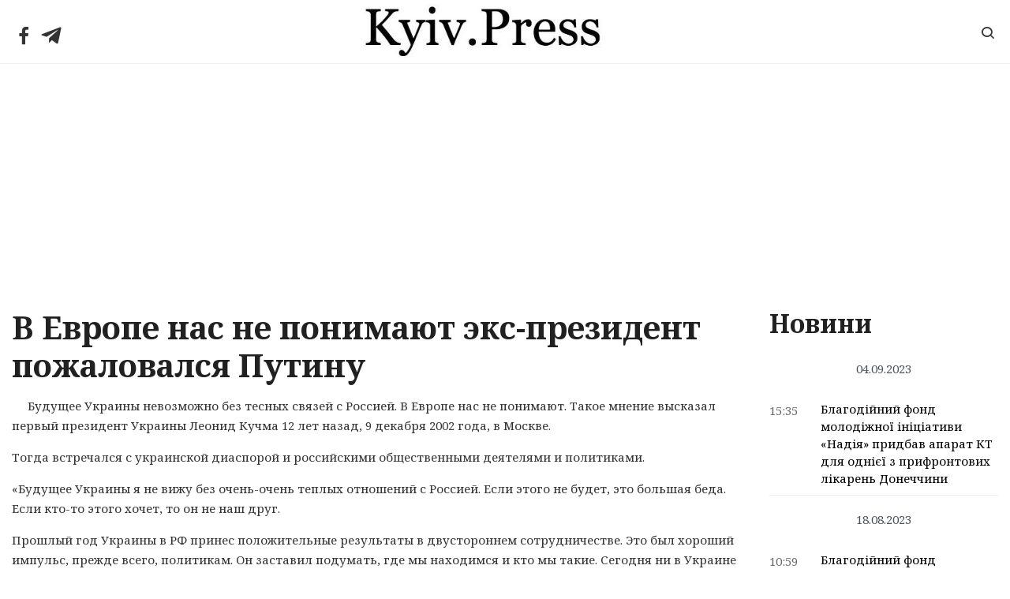

--- FILE ---
content_type: text/html; charset=UTF-8
request_url: https://kyiv.press/v-evrope-nas-ne-ponimayut-e-ks-prezident-pozhalovalsya-putinu/
body_size: 20903
content:
<!DOCTYPE html>
<html lang="ru-RU">
<head>
	<meta charset="UTF-8">
	<meta http-equiv="X-UA-Compatible" content="IE=edge">
  <meta name="viewport" content="width=device-width, initial-scale=1">
	<meta name='robots' content='index, follow, max-image-preview:large, max-snippet:-1, max-video-preview:-1' />

	<!-- This site is optimized with the Yoast SEO plugin v19.6.1 - https://yoast.com/wordpress/plugins/seo/ -->
	<title>В Европе нас не понимают экс-президент пожаловался Путину - Kyiv.Press</title>
	<link rel="canonical" href="https://kyiv.press/v-evrope-nas-ne-ponimayut-e-ks-prezident-pozhalovalsya-putinu/" />
	<meta property="og:locale" content="ru_RU" />
	<meta property="og:type" content="article" />
	<meta property="og:title" content="В Европе нас не понимают экс-президент пожаловался Путину - Kyiv.Press" />
	<meta property="og:description" content="Будущее Украины невозможно без тесных связей с Россией. В Европе нас не понимают. Такое мнение высказал первый президент Украины Леонид Кучма 12 лет назад, 9 декабря 2002 года, в Москве. Тогда встречался с украинской диаспорой и российскими общественными деятелями и политиками. &#171;Будущее Украины я не вижу без очень-очень теплых отношений с Россией. Если этого не &hellip; Читать далее В Европе нас не понимают экс-президент пожаловался Путину" />
	<meta property="og:url" content="https://kyiv.press/v-evrope-nas-ne-ponimayut-e-ks-prezident-pozhalovalsya-putinu/" />
	<meta property="og:site_name" content="Kyiv.Press" />
	<meta property="article:published_time" content="2018-12-09T13:14:02+00:00" />
	<meta property="og:image" content="https://static2.gazeta.ua/img2/cache/preview/873/873722_w_800.jpg?v=0" />
	<meta name="author" content="admin" />
	<meta name="twitter:label1" content="Написано автором" />
	<meta name="twitter:data1" content="admin" />
	<script type="application/ld+json" class="yoast-schema-graph">{"@context":"https://schema.org","@graph":[{"@type":"WebPage","@id":"https://kyiv.press/v-evrope-nas-ne-ponimayut-e-ks-prezident-pozhalovalsya-putinu/","url":"https://kyiv.press/v-evrope-nas-ne-ponimayut-e-ks-prezident-pozhalovalsya-putinu/","name":"В Европе нас не понимают экс-президент пожаловался Путину - Kyiv.Press","isPartOf":{"@id":"https://kyiv.press/#website"},"primaryImageOfPage":{"@id":"https://kyiv.press/v-evrope-nas-ne-ponimayut-e-ks-prezident-pozhalovalsya-putinu/#primaryimage"},"image":{"@id":"https://kyiv.press/v-evrope-nas-ne-ponimayut-e-ks-prezident-pozhalovalsya-putinu/#primaryimage"},"thumbnailUrl":"https://static2.gazeta.ua/img2/cache/preview/873/873722_w_800.jpg?v=0","datePublished":"2018-12-09T13:14:02+00:00","dateModified":"2018-12-09T13:14:02+00:00","author":{"@id":"https://kyiv.press/#/schema/person/0ae19f45df3279a310e9dd176ad123b2"},"breadcrumb":{"@id":"https://kyiv.press/v-evrope-nas-ne-ponimayut-e-ks-prezident-pozhalovalsya-putinu/#breadcrumb"},"inLanguage":"ru-RU","potentialAction":[{"@type":"ReadAction","target":["https://kyiv.press/v-evrope-nas-ne-ponimayut-e-ks-prezident-pozhalovalsya-putinu/"]}]},{"@type":"ImageObject","inLanguage":"ru-RU","@id":"https://kyiv.press/v-evrope-nas-ne-ponimayut-e-ks-prezident-pozhalovalsya-putinu/#primaryimage","url":"https://static2.gazeta.ua/img2/cache/preview/873/873722_w_800.jpg?v=0","contentUrl":"https://static2.gazeta.ua/img2/cache/preview/873/873722_w_800.jpg?v=0"},{"@type":"BreadcrumbList","@id":"https://kyiv.press/v-evrope-nas-ne-ponimayut-e-ks-prezident-pozhalovalsya-putinu/#breadcrumb","itemListElement":[{"@type":"ListItem","position":1,"name":"Главное меню","item":"https://kyiv.press/"},{"@type":"ListItem","position":2,"name":"В Европе нас не понимают экс-президент пожаловался Путину"}]},{"@type":"WebSite","@id":"https://kyiv.press/#website","url":"https://kyiv.press/","name":"Kyiv.Press","description":"","potentialAction":[{"@type":"SearchAction","target":{"@type":"EntryPoint","urlTemplate":"https://kyiv.press/?s={search_term_string}"},"query-input":"required name=search_term_string"}],"inLanguage":"ru-RU"},{"@type":"Person","@id":"https://kyiv.press/#/schema/person/0ae19f45df3279a310e9dd176ad123b2","name":"admin","image":{"@type":"ImageObject","inLanguage":"ru-RU","@id":"https://kyiv.press/#/schema/person/image/","url":"https://secure.gravatar.com/avatar/6d9b137758cfa20631d8d1a5283d5174?s=96&d=ulogin&r=g","contentUrl":"https://secure.gravatar.com/avatar/6d9b137758cfa20631d8d1a5283d5174?s=96&d=ulogin&r=g","caption":"admin"}}]}</script>
	<!-- / Yoast SEO plugin. -->


<link rel='dns-prefetch' href='//s.w.org' />
<link rel="alternate" type="application/rss+xml" title="Kyiv.Press &raquo; Лента" href="https://kyiv.press/feed/" />
<link rel="alternate" type="application/rss+xml" title="Kyiv.Press &raquo; Лента комментариев" href="https://kyiv.press/comments/feed/" />
<script type="text/javascript">
window._wpemojiSettings = {"baseUrl":"https:\/\/s.w.org\/images\/core\/emoji\/14.0.0\/72x72\/","ext":".png","svgUrl":"https:\/\/s.w.org\/images\/core\/emoji\/14.0.0\/svg\/","svgExt":".svg","source":{"concatemoji":"https:\/\/kyiv.press\/wp-includes\/js\/wp-emoji-release.min.js?ver=6.0.3"}};
/*! This file is auto-generated */
!function(e,a,t){var n,r,o,i=a.createElement("canvas"),p=i.getContext&&i.getContext("2d");function s(e,t){var a=String.fromCharCode,e=(p.clearRect(0,0,i.width,i.height),p.fillText(a.apply(this,e),0,0),i.toDataURL());return p.clearRect(0,0,i.width,i.height),p.fillText(a.apply(this,t),0,0),e===i.toDataURL()}function c(e){var t=a.createElement("script");t.src=e,t.defer=t.type="text/javascript",a.getElementsByTagName("head")[0].appendChild(t)}for(o=Array("flag","emoji"),t.supports={everything:!0,everythingExceptFlag:!0},r=0;r<o.length;r++)t.supports[o[r]]=function(e){if(!p||!p.fillText)return!1;switch(p.textBaseline="top",p.font="600 32px Arial",e){case"flag":return s([127987,65039,8205,9895,65039],[127987,65039,8203,9895,65039])?!1:!s([55356,56826,55356,56819],[55356,56826,8203,55356,56819])&&!s([55356,57332,56128,56423,56128,56418,56128,56421,56128,56430,56128,56423,56128,56447],[55356,57332,8203,56128,56423,8203,56128,56418,8203,56128,56421,8203,56128,56430,8203,56128,56423,8203,56128,56447]);case"emoji":return!s([129777,127995,8205,129778,127999],[129777,127995,8203,129778,127999])}return!1}(o[r]),t.supports.everything=t.supports.everything&&t.supports[o[r]],"flag"!==o[r]&&(t.supports.everythingExceptFlag=t.supports.everythingExceptFlag&&t.supports[o[r]]);t.supports.everythingExceptFlag=t.supports.everythingExceptFlag&&!t.supports.flag,t.DOMReady=!1,t.readyCallback=function(){t.DOMReady=!0},t.supports.everything||(n=function(){t.readyCallback()},a.addEventListener?(a.addEventListener("DOMContentLoaded",n,!1),e.addEventListener("load",n,!1)):(e.attachEvent("onload",n),a.attachEvent("onreadystatechange",function(){"complete"===a.readyState&&t.readyCallback()})),(e=t.source||{}).concatemoji?c(e.concatemoji):e.wpemoji&&e.twemoji&&(c(e.twemoji),c(e.wpemoji)))}(window,document,window._wpemojiSettings);
</script>
<style type="text/css">
img.wp-smiley,
img.emoji {
	display: inline !important;
	border: none !important;
	box-shadow: none !important;
	height: 1em !important;
	width: 1em !important;
	margin: 0 0.07em !important;
	vertical-align: -0.1em !important;
	background: none !important;
	padding: 0 !important;
}
</style>
	<link rel='stylesheet' id='wp-block-library-css'  href='https://kyiv.press/wp-includes/css/dist/block-library/style.min.css?ver=6.0.3' type='text/css' media='all' />
<style id='global-styles-inline-css' type='text/css'>
body{--wp--preset--color--black: #000000;--wp--preset--color--cyan-bluish-gray: #abb8c3;--wp--preset--color--white: #ffffff;--wp--preset--color--pale-pink: #f78da7;--wp--preset--color--vivid-red: #cf2e2e;--wp--preset--color--luminous-vivid-orange: #ff6900;--wp--preset--color--luminous-vivid-amber: #fcb900;--wp--preset--color--light-green-cyan: #7bdcb5;--wp--preset--color--vivid-green-cyan: #00d084;--wp--preset--color--pale-cyan-blue: #8ed1fc;--wp--preset--color--vivid-cyan-blue: #0693e3;--wp--preset--color--vivid-purple: #9b51e0;--wp--preset--gradient--vivid-cyan-blue-to-vivid-purple: linear-gradient(135deg,rgba(6,147,227,1) 0%,rgb(155,81,224) 100%);--wp--preset--gradient--light-green-cyan-to-vivid-green-cyan: linear-gradient(135deg,rgb(122,220,180) 0%,rgb(0,208,130) 100%);--wp--preset--gradient--luminous-vivid-amber-to-luminous-vivid-orange: linear-gradient(135deg,rgba(252,185,0,1) 0%,rgba(255,105,0,1) 100%);--wp--preset--gradient--luminous-vivid-orange-to-vivid-red: linear-gradient(135deg,rgba(255,105,0,1) 0%,rgb(207,46,46) 100%);--wp--preset--gradient--very-light-gray-to-cyan-bluish-gray: linear-gradient(135deg,rgb(238,238,238) 0%,rgb(169,184,195) 100%);--wp--preset--gradient--cool-to-warm-spectrum: linear-gradient(135deg,rgb(74,234,220) 0%,rgb(151,120,209) 20%,rgb(207,42,186) 40%,rgb(238,44,130) 60%,rgb(251,105,98) 80%,rgb(254,248,76) 100%);--wp--preset--gradient--blush-light-purple: linear-gradient(135deg,rgb(255,206,236) 0%,rgb(152,150,240) 100%);--wp--preset--gradient--blush-bordeaux: linear-gradient(135deg,rgb(254,205,165) 0%,rgb(254,45,45) 50%,rgb(107,0,62) 100%);--wp--preset--gradient--luminous-dusk: linear-gradient(135deg,rgb(255,203,112) 0%,rgb(199,81,192) 50%,rgb(65,88,208) 100%);--wp--preset--gradient--pale-ocean: linear-gradient(135deg,rgb(255,245,203) 0%,rgb(182,227,212) 50%,rgb(51,167,181) 100%);--wp--preset--gradient--electric-grass: linear-gradient(135deg,rgb(202,248,128) 0%,rgb(113,206,126) 100%);--wp--preset--gradient--midnight: linear-gradient(135deg,rgb(2,3,129) 0%,rgb(40,116,252) 100%);--wp--preset--duotone--dark-grayscale: url('#wp-duotone-dark-grayscale');--wp--preset--duotone--grayscale: url('#wp-duotone-grayscale');--wp--preset--duotone--purple-yellow: url('#wp-duotone-purple-yellow');--wp--preset--duotone--blue-red: url('#wp-duotone-blue-red');--wp--preset--duotone--midnight: url('#wp-duotone-midnight');--wp--preset--duotone--magenta-yellow: url('#wp-duotone-magenta-yellow');--wp--preset--duotone--purple-green: url('#wp-duotone-purple-green');--wp--preset--duotone--blue-orange: url('#wp-duotone-blue-orange');--wp--preset--font-size--small: 13px;--wp--preset--font-size--medium: 20px;--wp--preset--font-size--large: 36px;--wp--preset--font-size--x-large: 42px;}.has-black-color{color: var(--wp--preset--color--black) !important;}.has-cyan-bluish-gray-color{color: var(--wp--preset--color--cyan-bluish-gray) !important;}.has-white-color{color: var(--wp--preset--color--white) !important;}.has-pale-pink-color{color: var(--wp--preset--color--pale-pink) !important;}.has-vivid-red-color{color: var(--wp--preset--color--vivid-red) !important;}.has-luminous-vivid-orange-color{color: var(--wp--preset--color--luminous-vivid-orange) !important;}.has-luminous-vivid-amber-color{color: var(--wp--preset--color--luminous-vivid-amber) !important;}.has-light-green-cyan-color{color: var(--wp--preset--color--light-green-cyan) !important;}.has-vivid-green-cyan-color{color: var(--wp--preset--color--vivid-green-cyan) !important;}.has-pale-cyan-blue-color{color: var(--wp--preset--color--pale-cyan-blue) !important;}.has-vivid-cyan-blue-color{color: var(--wp--preset--color--vivid-cyan-blue) !important;}.has-vivid-purple-color{color: var(--wp--preset--color--vivid-purple) !important;}.has-black-background-color{background-color: var(--wp--preset--color--black) !important;}.has-cyan-bluish-gray-background-color{background-color: var(--wp--preset--color--cyan-bluish-gray) !important;}.has-white-background-color{background-color: var(--wp--preset--color--white) !important;}.has-pale-pink-background-color{background-color: var(--wp--preset--color--pale-pink) !important;}.has-vivid-red-background-color{background-color: var(--wp--preset--color--vivid-red) !important;}.has-luminous-vivid-orange-background-color{background-color: var(--wp--preset--color--luminous-vivid-orange) !important;}.has-luminous-vivid-amber-background-color{background-color: var(--wp--preset--color--luminous-vivid-amber) !important;}.has-light-green-cyan-background-color{background-color: var(--wp--preset--color--light-green-cyan) !important;}.has-vivid-green-cyan-background-color{background-color: var(--wp--preset--color--vivid-green-cyan) !important;}.has-pale-cyan-blue-background-color{background-color: var(--wp--preset--color--pale-cyan-blue) !important;}.has-vivid-cyan-blue-background-color{background-color: var(--wp--preset--color--vivid-cyan-blue) !important;}.has-vivid-purple-background-color{background-color: var(--wp--preset--color--vivid-purple) !important;}.has-black-border-color{border-color: var(--wp--preset--color--black) !important;}.has-cyan-bluish-gray-border-color{border-color: var(--wp--preset--color--cyan-bluish-gray) !important;}.has-white-border-color{border-color: var(--wp--preset--color--white) !important;}.has-pale-pink-border-color{border-color: var(--wp--preset--color--pale-pink) !important;}.has-vivid-red-border-color{border-color: var(--wp--preset--color--vivid-red) !important;}.has-luminous-vivid-orange-border-color{border-color: var(--wp--preset--color--luminous-vivid-orange) !important;}.has-luminous-vivid-amber-border-color{border-color: var(--wp--preset--color--luminous-vivid-amber) !important;}.has-light-green-cyan-border-color{border-color: var(--wp--preset--color--light-green-cyan) !important;}.has-vivid-green-cyan-border-color{border-color: var(--wp--preset--color--vivid-green-cyan) !important;}.has-pale-cyan-blue-border-color{border-color: var(--wp--preset--color--pale-cyan-blue) !important;}.has-vivid-cyan-blue-border-color{border-color: var(--wp--preset--color--vivid-cyan-blue) !important;}.has-vivid-purple-border-color{border-color: var(--wp--preset--color--vivid-purple) !important;}.has-vivid-cyan-blue-to-vivid-purple-gradient-background{background: var(--wp--preset--gradient--vivid-cyan-blue-to-vivid-purple) !important;}.has-light-green-cyan-to-vivid-green-cyan-gradient-background{background: var(--wp--preset--gradient--light-green-cyan-to-vivid-green-cyan) !important;}.has-luminous-vivid-amber-to-luminous-vivid-orange-gradient-background{background: var(--wp--preset--gradient--luminous-vivid-amber-to-luminous-vivid-orange) !important;}.has-luminous-vivid-orange-to-vivid-red-gradient-background{background: var(--wp--preset--gradient--luminous-vivid-orange-to-vivid-red) !important;}.has-very-light-gray-to-cyan-bluish-gray-gradient-background{background: var(--wp--preset--gradient--very-light-gray-to-cyan-bluish-gray) !important;}.has-cool-to-warm-spectrum-gradient-background{background: var(--wp--preset--gradient--cool-to-warm-spectrum) !important;}.has-blush-light-purple-gradient-background{background: var(--wp--preset--gradient--blush-light-purple) !important;}.has-blush-bordeaux-gradient-background{background: var(--wp--preset--gradient--blush-bordeaux) !important;}.has-luminous-dusk-gradient-background{background: var(--wp--preset--gradient--luminous-dusk) !important;}.has-pale-ocean-gradient-background{background: var(--wp--preset--gradient--pale-ocean) !important;}.has-electric-grass-gradient-background{background: var(--wp--preset--gradient--electric-grass) !important;}.has-midnight-gradient-background{background: var(--wp--preset--gradient--midnight) !important;}.has-small-font-size{font-size: var(--wp--preset--font-size--small) !important;}.has-medium-font-size{font-size: var(--wp--preset--font-size--medium) !important;}.has-large-font-size{font-size: var(--wp--preset--font-size--large) !important;}.has-x-large-font-size{font-size: var(--wp--preset--font-size--x-large) !important;}
</style>
<style id='extendify-gutenberg-patterns-and-templates-utilities-inline-css' type='text/css'>
.ext-absolute{position:absolute!important}.ext-relative{position:relative!important}.ext-top-base{top:var(--wp--style--block-gap,1.75rem)!important}.ext-top-lg{top:var(--extendify--spacing--large,3rem)!important}.ext--top-base{top:calc(var(--wp--style--block-gap, 1.75rem)*-1)!important}.ext--top-lg{top:calc(var(--extendify--spacing--large, 3rem)*-1)!important}.ext-right-base{right:var(--wp--style--block-gap,1.75rem)!important}.ext-right-lg{right:var(--extendify--spacing--large,3rem)!important}.ext--right-base{right:calc(var(--wp--style--block-gap, 1.75rem)*-1)!important}.ext--right-lg{right:calc(var(--extendify--spacing--large, 3rem)*-1)!important}.ext-bottom-base{bottom:var(--wp--style--block-gap,1.75rem)!important}.ext-bottom-lg{bottom:var(--extendify--spacing--large,3rem)!important}.ext--bottom-base{bottom:calc(var(--wp--style--block-gap, 1.75rem)*-1)!important}.ext--bottom-lg{bottom:calc(var(--extendify--spacing--large, 3rem)*-1)!important}.ext-left-base{left:var(--wp--style--block-gap,1.75rem)!important}.ext-left-lg{left:var(--extendify--spacing--large,3rem)!important}.ext--left-base{left:calc(var(--wp--style--block-gap, 1.75rem)*-1)!important}.ext--left-lg{left:calc(var(--extendify--spacing--large, 3rem)*-1)!important}.ext-order-1{order:1!important}.ext-order-2{order:2!important}.ext-col-auto{grid-column:auto!important}.ext-col-span-1{grid-column:span 1/span 1!important}.ext-col-span-2{grid-column:span 2/span 2!important}.ext-col-span-3{grid-column:span 3/span 3!important}.ext-col-span-4{grid-column:span 4/span 4!important}.ext-col-span-5{grid-column:span 5/span 5!important}.ext-col-span-6{grid-column:span 6/span 6!important}.ext-col-span-7{grid-column:span 7/span 7!important}.ext-col-span-8{grid-column:span 8/span 8!important}.ext-col-span-9{grid-column:span 9/span 9!important}.ext-col-span-10{grid-column:span 10/span 10!important}.ext-col-span-11{grid-column:span 11/span 11!important}.ext-col-span-12{grid-column:span 12/span 12!important}.ext-col-span-full{grid-column:1/-1!important}.ext-col-start-1{grid-column-start:1!important}.ext-col-start-2{grid-column-start:2!important}.ext-col-start-3{grid-column-start:3!important}.ext-col-start-4{grid-column-start:4!important}.ext-col-start-5{grid-column-start:5!important}.ext-col-start-6{grid-column-start:6!important}.ext-col-start-7{grid-column-start:7!important}.ext-col-start-8{grid-column-start:8!important}.ext-col-start-9{grid-column-start:9!important}.ext-col-start-10{grid-column-start:10!important}.ext-col-start-11{grid-column-start:11!important}.ext-col-start-12{grid-column-start:12!important}.ext-col-start-13{grid-column-start:13!important}.ext-col-start-auto{grid-column-start:auto!important}.ext-col-end-1{grid-column-end:1!important}.ext-col-end-2{grid-column-end:2!important}.ext-col-end-3{grid-column-end:3!important}.ext-col-end-4{grid-column-end:4!important}.ext-col-end-5{grid-column-end:5!important}.ext-col-end-6{grid-column-end:6!important}.ext-col-end-7{grid-column-end:7!important}.ext-col-end-8{grid-column-end:8!important}.ext-col-end-9{grid-column-end:9!important}.ext-col-end-10{grid-column-end:10!important}.ext-col-end-11{grid-column-end:11!important}.ext-col-end-12{grid-column-end:12!important}.ext-col-end-13{grid-column-end:13!important}.ext-col-end-auto{grid-column-end:auto!important}.ext-row-auto{grid-row:auto!important}.ext-row-span-1{grid-row:span 1/span 1!important}.ext-row-span-2{grid-row:span 2/span 2!important}.ext-row-span-3{grid-row:span 3/span 3!important}.ext-row-span-4{grid-row:span 4/span 4!important}.ext-row-span-5{grid-row:span 5/span 5!important}.ext-row-span-6{grid-row:span 6/span 6!important}.ext-row-span-full{grid-row:1/-1!important}.ext-row-start-1{grid-row-start:1!important}.ext-row-start-2{grid-row-start:2!important}.ext-row-start-3{grid-row-start:3!important}.ext-row-start-4{grid-row-start:4!important}.ext-row-start-5{grid-row-start:5!important}.ext-row-start-6{grid-row-start:6!important}.ext-row-start-7{grid-row-start:7!important}.ext-row-start-auto{grid-row-start:auto!important}.ext-row-end-1{grid-row-end:1!important}.ext-row-end-2{grid-row-end:2!important}.ext-row-end-3{grid-row-end:3!important}.ext-row-end-4{grid-row-end:4!important}.ext-row-end-5{grid-row-end:5!important}.ext-row-end-6{grid-row-end:6!important}.ext-row-end-7{grid-row-end:7!important}.ext-row-end-auto{grid-row-end:auto!important}.ext-m-0:not([style*=margin]){margin:0!important}.ext-m-auto:not([style*=margin]){margin:auto!important}.ext-m-base:not([style*=margin]){margin:var(--wp--style--block-gap,1.75rem)!important}.ext-m-lg:not([style*=margin]){margin:var(--extendify--spacing--large,3rem)!important}.ext--m-base:not([style*=margin]){margin:calc(var(--wp--style--block-gap, 1.75rem)*-1)!important}.ext--m-lg:not([style*=margin]){margin:calc(var(--extendify--spacing--large, 3rem)*-1)!important}.ext-mx-0:not([style*=margin]){margin-left:0!important;margin-right:0!important}.ext-mx-auto:not([style*=margin]){margin-left:auto!important;margin-right:auto!important}.ext-mx-base:not([style*=margin]){margin-left:var(--wp--style--block-gap,1.75rem)!important;margin-right:var(--wp--style--block-gap,1.75rem)!important}.ext-mx-lg:not([style*=margin]){margin-left:var(--extendify--spacing--large,3rem)!important;margin-right:var(--extendify--spacing--large,3rem)!important}.ext--mx-base:not([style*=margin]){margin-left:calc(var(--wp--style--block-gap, 1.75rem)*-1)!important;margin-right:calc(var(--wp--style--block-gap, 1.75rem)*-1)!important}.ext--mx-lg:not([style*=margin]){margin-left:calc(var(--extendify--spacing--large, 3rem)*-1)!important;margin-right:calc(var(--extendify--spacing--large, 3rem)*-1)!important}.ext-my-0:not([style*=margin]){margin-bottom:0!important;margin-top:0!important}.ext-my-auto:not([style*=margin]){margin-bottom:auto!important;margin-top:auto!important}.ext-my-base:not([style*=margin]){margin-bottom:var(--wp--style--block-gap,1.75rem)!important;margin-top:var(--wp--style--block-gap,1.75rem)!important}.ext-my-lg:not([style*=margin]){margin-bottom:var(--extendify--spacing--large,3rem)!important;margin-top:var(--extendify--spacing--large,3rem)!important}.ext--my-base:not([style*=margin]){margin-bottom:calc(var(--wp--style--block-gap, 1.75rem)*-1)!important;margin-top:calc(var(--wp--style--block-gap, 1.75rem)*-1)!important}.ext--my-lg:not([style*=margin]){margin-bottom:calc(var(--extendify--spacing--large, 3rem)*-1)!important;margin-top:calc(var(--extendify--spacing--large, 3rem)*-1)!important}.ext-mt-0:not([style*=margin]){margin-top:0!important}.ext-mt-auto:not([style*=margin]){margin-top:auto!important}.ext-mt-base:not([style*=margin]){margin-top:var(--wp--style--block-gap,1.75rem)!important}.ext-mt-lg:not([style*=margin]){margin-top:var(--extendify--spacing--large,3rem)!important}.ext--mt-base:not([style*=margin]){margin-top:calc(var(--wp--style--block-gap, 1.75rem)*-1)!important}.ext--mt-lg:not([style*=margin]){margin-top:calc(var(--extendify--spacing--large, 3rem)*-1)!important}.ext-mr-0:not([style*=margin]){margin-right:0!important}.ext-mr-auto:not([style*=margin]){margin-right:auto!important}.ext-mr-base:not([style*=margin]){margin-right:var(--wp--style--block-gap,1.75rem)!important}.ext-mr-lg:not([style*=margin]){margin-right:var(--extendify--spacing--large,3rem)!important}.ext--mr-base:not([style*=margin]){margin-right:calc(var(--wp--style--block-gap, 1.75rem)*-1)!important}.ext--mr-lg:not([style*=margin]){margin-right:calc(var(--extendify--spacing--large, 3rem)*-1)!important}.ext-mb-0:not([style*=margin]){margin-bottom:0!important}.ext-mb-auto:not([style*=margin]){margin-bottom:auto!important}.ext-mb-base:not([style*=margin]){margin-bottom:var(--wp--style--block-gap,1.75rem)!important}.ext-mb-lg:not([style*=margin]){margin-bottom:var(--extendify--spacing--large,3rem)!important}.ext--mb-base:not([style*=margin]){margin-bottom:calc(var(--wp--style--block-gap, 1.75rem)*-1)!important}.ext--mb-lg:not([style*=margin]){margin-bottom:calc(var(--extendify--spacing--large, 3rem)*-1)!important}.ext-ml-0:not([style*=margin]){margin-left:0!important}.ext-ml-auto:not([style*=margin]){margin-left:auto!important}.ext-ml-base:not([style*=margin]){margin-left:var(--wp--style--block-gap,1.75rem)!important}.ext-ml-lg:not([style*=margin]){margin-left:var(--extendify--spacing--large,3rem)!important}.ext--ml-base:not([style*=margin]){margin-left:calc(var(--wp--style--block-gap, 1.75rem)*-1)!important}.ext--ml-lg:not([style*=margin]){margin-left:calc(var(--extendify--spacing--large, 3rem)*-1)!important}.ext-block{display:block!important}.ext-inline-block{display:inline-block!important}.ext-inline{display:inline!important}.ext-flex{display:flex!important}.ext-inline-flex{display:inline-flex!important}.ext-grid{display:grid!important}.ext-inline-grid{display:inline-grid!important}.ext-hidden{display:none!important}.ext-w-auto{width:auto!important}.ext-w-full{width:100%!important}.ext-max-w-full{max-width:100%!important}.ext-flex-1{flex:1 1 0%!important}.ext-flex-auto{flex:1 1 auto!important}.ext-flex-initial{flex:0 1 auto!important}.ext-flex-none{flex:none!important}.ext-flex-shrink-0{flex-shrink:0!important}.ext-flex-shrink{flex-shrink:1!important}.ext-flex-grow-0{flex-grow:0!important}.ext-flex-grow{flex-grow:1!important}.ext-list-none{list-style-type:none!important}.ext-grid-cols-1{grid-template-columns:repeat(1,minmax(0,1fr))!important}.ext-grid-cols-2{grid-template-columns:repeat(2,minmax(0,1fr))!important}.ext-grid-cols-3{grid-template-columns:repeat(3,minmax(0,1fr))!important}.ext-grid-cols-4{grid-template-columns:repeat(4,minmax(0,1fr))!important}.ext-grid-cols-5{grid-template-columns:repeat(5,minmax(0,1fr))!important}.ext-grid-cols-6{grid-template-columns:repeat(6,minmax(0,1fr))!important}.ext-grid-cols-7{grid-template-columns:repeat(7,minmax(0,1fr))!important}.ext-grid-cols-8{grid-template-columns:repeat(8,minmax(0,1fr))!important}.ext-grid-cols-9{grid-template-columns:repeat(9,minmax(0,1fr))!important}.ext-grid-cols-10{grid-template-columns:repeat(10,minmax(0,1fr))!important}.ext-grid-cols-11{grid-template-columns:repeat(11,minmax(0,1fr))!important}.ext-grid-cols-12{grid-template-columns:repeat(12,minmax(0,1fr))!important}.ext-grid-cols-none{grid-template-columns:none!important}.ext-grid-rows-1{grid-template-rows:repeat(1,minmax(0,1fr))!important}.ext-grid-rows-2{grid-template-rows:repeat(2,minmax(0,1fr))!important}.ext-grid-rows-3{grid-template-rows:repeat(3,minmax(0,1fr))!important}.ext-grid-rows-4{grid-template-rows:repeat(4,minmax(0,1fr))!important}.ext-grid-rows-5{grid-template-rows:repeat(5,minmax(0,1fr))!important}.ext-grid-rows-6{grid-template-rows:repeat(6,minmax(0,1fr))!important}.ext-grid-rows-none{grid-template-rows:none!important}.ext-flex-row{flex-direction:row!important}.ext-flex-row-reverse{flex-direction:row-reverse!important}.ext-flex-col{flex-direction:column!important}.ext-flex-col-reverse{flex-direction:column-reverse!important}.ext-flex-wrap{flex-wrap:wrap!important}.ext-flex-wrap-reverse{flex-wrap:wrap-reverse!important}.ext-flex-nowrap{flex-wrap:nowrap!important}.ext-items-start{align-items:flex-start!important}.ext-items-end{align-items:flex-end!important}.ext-items-center{align-items:center!important}.ext-items-baseline{align-items:baseline!important}.ext-items-stretch{align-items:stretch!important}.ext-justify-start{justify-content:flex-start!important}.ext-justify-end{justify-content:flex-end!important}.ext-justify-center{justify-content:center!important}.ext-justify-between{justify-content:space-between!important}.ext-justify-around{justify-content:space-around!important}.ext-justify-evenly{justify-content:space-evenly!important}.ext-justify-items-start{justify-items:start!important}.ext-justify-items-end{justify-items:end!important}.ext-justify-items-center{justify-items:center!important}.ext-justify-items-stretch{justify-items:stretch!important}.ext-gap-0{gap:0!important}.ext-gap-base{gap:var(--wp--style--block-gap,1.75rem)!important}.ext-gap-lg{gap:var(--extendify--spacing--large,3rem)!important}.ext-gap-x-0{-moz-column-gap:0!important;column-gap:0!important}.ext-gap-x-base{-moz-column-gap:var(--wp--style--block-gap,1.75rem)!important;column-gap:var(--wp--style--block-gap,1.75rem)!important}.ext-gap-x-lg{-moz-column-gap:var(--extendify--spacing--large,3rem)!important;column-gap:var(--extendify--spacing--large,3rem)!important}.ext-gap-y-0{row-gap:0!important}.ext-gap-y-base{row-gap:var(--wp--style--block-gap,1.75rem)!important}.ext-gap-y-lg{row-gap:var(--extendify--spacing--large,3rem)!important}.ext-justify-self-auto{justify-self:auto!important}.ext-justify-self-start{justify-self:start!important}.ext-justify-self-end{justify-self:end!important}.ext-justify-self-center{justify-self:center!important}.ext-justify-self-stretch{justify-self:stretch!important}.ext-rounded-none{border-radius:0!important}.ext-rounded-full{border-radius:9999px!important}.ext-rounded-t-none{border-top-left-radius:0!important;border-top-right-radius:0!important}.ext-rounded-t-full{border-top-left-radius:9999px!important;border-top-right-radius:9999px!important}.ext-rounded-r-none{border-bottom-right-radius:0!important;border-top-right-radius:0!important}.ext-rounded-r-full{border-bottom-right-radius:9999px!important;border-top-right-radius:9999px!important}.ext-rounded-b-none{border-bottom-left-radius:0!important;border-bottom-right-radius:0!important}.ext-rounded-b-full{border-bottom-left-radius:9999px!important;border-bottom-right-radius:9999px!important}.ext-rounded-l-none{border-bottom-left-radius:0!important;border-top-left-radius:0!important}.ext-rounded-l-full{border-bottom-left-radius:9999px!important;border-top-left-radius:9999px!important}.ext-rounded-tl-none{border-top-left-radius:0!important}.ext-rounded-tl-full{border-top-left-radius:9999px!important}.ext-rounded-tr-none{border-top-right-radius:0!important}.ext-rounded-tr-full{border-top-right-radius:9999px!important}.ext-rounded-br-none{border-bottom-right-radius:0!important}.ext-rounded-br-full{border-bottom-right-radius:9999px!important}.ext-rounded-bl-none{border-bottom-left-radius:0!important}.ext-rounded-bl-full{border-bottom-left-radius:9999px!important}.ext-border-0{border-width:0!important}.ext-border-t-0{border-top-width:0!important}.ext-border-r-0{border-right-width:0!important}.ext-border-b-0{border-bottom-width:0!important}.ext-border-l-0{border-left-width:0!important}.ext-p-0:not([style*=padding]){padding:0!important}.ext-p-base:not([style*=padding]){padding:var(--wp--style--block-gap,1.75rem)!important}.ext-p-lg:not([style*=padding]){padding:var(--extendify--spacing--large,3rem)!important}.ext-px-0:not([style*=padding]){padding-left:0!important;padding-right:0!important}.ext-px-base:not([style*=padding]){padding-left:var(--wp--style--block-gap,1.75rem)!important;padding-right:var(--wp--style--block-gap,1.75rem)!important}.ext-px-lg:not([style*=padding]){padding-left:var(--extendify--spacing--large,3rem)!important;padding-right:var(--extendify--spacing--large,3rem)!important}.ext-py-0:not([style*=padding]){padding-bottom:0!important;padding-top:0!important}.ext-py-base:not([style*=padding]){padding-bottom:var(--wp--style--block-gap,1.75rem)!important;padding-top:var(--wp--style--block-gap,1.75rem)!important}.ext-py-lg:not([style*=padding]){padding-bottom:var(--extendify--spacing--large,3rem)!important;padding-top:var(--extendify--spacing--large,3rem)!important}.ext-pt-0:not([style*=padding]){padding-top:0!important}.ext-pt-base:not([style*=padding]){padding-top:var(--wp--style--block-gap,1.75rem)!important}.ext-pt-lg:not([style*=padding]){padding-top:var(--extendify--spacing--large,3rem)!important}.ext-pr-0:not([style*=padding]){padding-right:0!important}.ext-pr-base:not([style*=padding]){padding-right:var(--wp--style--block-gap,1.75rem)!important}.ext-pr-lg:not([style*=padding]){padding-right:var(--extendify--spacing--large,3rem)!important}.ext-pb-0:not([style*=padding]){padding-bottom:0!important}.ext-pb-base:not([style*=padding]){padding-bottom:var(--wp--style--block-gap,1.75rem)!important}.ext-pb-lg:not([style*=padding]){padding-bottom:var(--extendify--spacing--large,3rem)!important}.ext-pl-0:not([style*=padding]){padding-left:0!important}.ext-pl-base:not([style*=padding]){padding-left:var(--wp--style--block-gap,1.75rem)!important}.ext-pl-lg:not([style*=padding]){padding-left:var(--extendify--spacing--large,3rem)!important}.ext-text-left{text-align:left!important}.ext-text-center{text-align:center!important}.ext-text-right{text-align:right!important}.ext-leading-none{line-height:1!important}.ext-leading-tight{line-height:1.25!important}.ext-leading-snug{line-height:1.375!important}.ext-leading-normal{line-height:1.5!important}.ext-leading-relaxed{line-height:1.625!important}.ext-leading-loose{line-height:2!important}.clip-path--rhombus img{-webkit-clip-path:polygon(15% 6%,80% 29%,84% 93%,23% 69%);clip-path:polygon(15% 6%,80% 29%,84% 93%,23% 69%)}.clip-path--diamond img{-webkit-clip-path:polygon(5% 29%,60% 2%,91% 64%,36% 89%);clip-path:polygon(5% 29%,60% 2%,91% 64%,36% 89%)}.clip-path--rhombus-alt img{-webkit-clip-path:polygon(14% 9%,85% 24%,91% 89%,19% 76%);clip-path:polygon(14% 9%,85% 24%,91% 89%,19% 76%)}.wp-block-columns[class*=fullwidth-cols]{margin-bottom:unset}.wp-block-column.editor\:pointer-events-none{margin-bottom:0!important;margin-top:0!important}.is-root-container.block-editor-block-list__layout>[data-align=full]:not(:first-of-type)>.wp-block-column.editor\:pointer-events-none,.is-root-container.block-editor-block-list__layout>[data-align=wide]>.wp-block-column.editor\:pointer-events-none{margin-top:calc(var(--wp--style--block-gap, 28px)*-1)!important}.ext .wp-block-columns .wp-block-column[style*=padding]{padding-left:0!important;padding-right:0!important}.ext .wp-block-columns+.wp-block-columns:not([class*=mt-]):not([class*=my-]):not([style*=margin]){margin-top:0!important}[class*=fullwidth-cols] .wp-block-column:first-child,[class*=fullwidth-cols] .wp-block-group:first-child{margin-top:0}[class*=fullwidth-cols] .wp-block-column:last-child,[class*=fullwidth-cols] .wp-block-group:last-child{margin-bottom:0}[class*=fullwidth-cols] .wp-block-column:first-child>*,[class*=fullwidth-cols] .wp-block-column>:first-child{margin-top:0}.ext .is-not-stacked-on-mobile .wp-block-column,[class*=fullwidth-cols] .wp-block-column>:last-child{margin-bottom:0}.wp-block-columns[class*=fullwidth-cols]:not(.is-not-stacked-on-mobile)>.wp-block-column:not(:last-child){margin-bottom:var(--wp--style--block-gap,1.75rem)}@media (min-width:782px){.wp-block-columns[class*=fullwidth-cols]:not(.is-not-stacked-on-mobile)>.wp-block-column:not(:last-child){margin-bottom:0}}.wp-block-columns[class*=fullwidth-cols].is-not-stacked-on-mobile>.wp-block-column{margin-bottom:0!important}@media (min-width:600px) and (max-width:781px){.wp-block-columns[class*=fullwidth-cols]:not(.is-not-stacked-on-mobile)>.wp-block-column:nth-child(2n){margin-left:var(--wp--style--block-gap,2em)}}@media (max-width:781px){.tablet\:fullwidth-cols.wp-block-columns:not(.is-not-stacked-on-mobile){flex-wrap:wrap}.tablet\:fullwidth-cols.wp-block-columns:not(.is-not-stacked-on-mobile)>.wp-block-column,.tablet\:fullwidth-cols.wp-block-columns:not(.is-not-stacked-on-mobile)>.wp-block-column:not([style*=margin]){margin-left:0!important}.tablet\:fullwidth-cols.wp-block-columns:not(.is-not-stacked-on-mobile)>.wp-block-column{flex-basis:100%!important}}@media (max-width:1079px){.desktop\:fullwidth-cols.wp-block-columns:not(.is-not-stacked-on-mobile){flex-wrap:wrap}.desktop\:fullwidth-cols.wp-block-columns:not(.is-not-stacked-on-mobile)>.wp-block-column,.desktop\:fullwidth-cols.wp-block-columns:not(.is-not-stacked-on-mobile)>.wp-block-column:not([style*=margin]){margin-left:0!important}.desktop\:fullwidth-cols.wp-block-columns:not(.is-not-stacked-on-mobile)>.wp-block-column{flex-basis:100%!important}.desktop\:fullwidth-cols.wp-block-columns:not(.is-not-stacked-on-mobile)>.wp-block-column:not(:last-child){margin-bottom:var(--wp--style--block-gap,1.75rem)!important}}.direction-rtl{direction:rtl}.direction-ltr{direction:ltr}.is-style-inline-list{padding-left:0!important}.is-style-inline-list li{list-style-type:none!important}@media (min-width:782px){.is-style-inline-list li{display:inline!important;margin-right:var(--wp--style--block-gap,1.75rem)!important}}@media (min-width:782px){.is-style-inline-list li:first-child{margin-left:0!important}}@media (min-width:782px){.is-style-inline-list li:last-child{margin-right:0!important}}.bring-to-front{position:relative;z-index:10}.text-stroke{-webkit-text-stroke-color:var(--wp--preset--color--background)}.text-stroke,.text-stroke--primary{-webkit-text-stroke-width:var(
        --wp--custom--typography--text-stroke-width,2px
    )}.text-stroke--primary{-webkit-text-stroke-color:var(--wp--preset--color--primary)}.text-stroke--secondary{-webkit-text-stroke-width:var(
        --wp--custom--typography--text-stroke-width,2px
    );-webkit-text-stroke-color:var(--wp--preset--color--secondary)}.editor\:no-caption .block-editor-rich-text__editable{display:none!important}.editor\:no-inserter .wp-block-column:not(.is-selected)>.block-list-appender,.editor\:no-inserter .wp-block-cover__inner-container>.block-list-appender,.editor\:no-inserter .wp-block-group__inner-container>.block-list-appender,.editor\:no-inserter>.block-list-appender{display:none}.editor\:no-resize .components-resizable-box__handle,.editor\:no-resize .components-resizable-box__handle:after,.editor\:no-resize .components-resizable-box__side-handle:before{display:none;pointer-events:none}.editor\:no-resize .components-resizable-box__container{display:block}.editor\:pointer-events-none{pointer-events:none}.is-style-angled{justify-content:flex-end}.ext .is-style-angled>[class*=_inner-container],.is-style-angled{align-items:center}.is-style-angled .wp-block-cover__image-background,.is-style-angled .wp-block-cover__video-background{-webkit-clip-path:polygon(0 0,30% 0,50% 100%,0 100%);clip-path:polygon(0 0,30% 0,50% 100%,0 100%);z-index:1}@media (min-width:782px){.is-style-angled .wp-block-cover__image-background,.is-style-angled .wp-block-cover__video-background{-webkit-clip-path:polygon(0 0,55% 0,65% 100%,0 100%);clip-path:polygon(0 0,55% 0,65% 100%,0 100%)}}.has-foreground-color{color:var(--wp--preset--color--foreground,#000)!important}.has-foreground-background-color{background-color:var(--wp--preset--color--foreground,#000)!important}.has-background-color{color:var(--wp--preset--color--background,#fff)!important}.has-background-background-color{background-color:var(--wp--preset--color--background,#fff)!important}.has-primary-color{color:var(--wp--preset--color--primary,#4b5563)!important}.has-primary-background-color{background-color:var(--wp--preset--color--primary,#4b5563)!important}.has-secondary-color{color:var(--wp--preset--color--secondary,#9ca3af)!important}.has-secondary-background-color{background-color:var(--wp--preset--color--secondary,#9ca3af)!important}.ext.has-text-color h1,.ext.has-text-color h2,.ext.has-text-color h3,.ext.has-text-color h4,.ext.has-text-color h5,.ext.has-text-color h6,.ext.has-text-color p{color:currentColor}.has-white-color{color:var(--wp--preset--color--white,#fff)!important}.has-black-color{color:var(--wp--preset--color--black,#000)!important}.has-ext-foreground-background-color{background-color:var(
        --wp--preset--color--foreground,var(--wp--preset--color--black,#000)
    )!important}.has-ext-primary-background-color{background-color:var(
        --wp--preset--color--primary,var(--wp--preset--color--cyan-bluish-gray,#000)
    )!important}.wp-block-button__link.has-black-background-color{border-color:var(--wp--preset--color--black,#000)}.wp-block-button__link.has-white-background-color{border-color:var(--wp--preset--color--white,#fff)}.has-ext-small-font-size{font-size:var(--wp--preset--font-size--ext-small)!important}.has-ext-medium-font-size{font-size:var(--wp--preset--font-size--ext-medium)!important}.has-ext-large-font-size{font-size:var(--wp--preset--font-size--ext-large)!important;line-height:1.2}.has-ext-x-large-font-size{font-size:var(--wp--preset--font-size--ext-x-large)!important;line-height:1}.has-ext-xx-large-font-size{font-size:var(--wp--preset--font-size--ext-xx-large)!important;line-height:1}.has-ext-x-large-font-size:not([style*=line-height]),.has-ext-xx-large-font-size:not([style*=line-height]){line-height:1.1}.ext .wp-block-group>*{margin-bottom:0;margin-top:0}.ext .wp-block-group>*+*{margin-bottom:0}.ext .wp-block-group>*+*,.ext h2{margin-top:var(--wp--style--block-gap,1.75rem)}.ext h2{margin-bottom:var(--wp--style--block-gap,1.75rem)}.has-ext-x-large-font-size+h3,.has-ext-x-large-font-size+p{margin-top:.5rem}.ext .wp-block-buttons>.wp-block-button.wp-block-button__width-25{min-width:12rem;width:calc(25% - var(--wp--style--block-gap, .5em)*.75)}.ext .ext-grid>[class*=_inner-container]{display:grid}.ext>[class*=_inner-container]>.ext-grid:not([class*=columns]),.ext>[class*=_inner-container]>.wp-block>.ext-grid:not([class*=columns]){display:initial!important}.ext .ext-grid-cols-1>[class*=_inner-container]{grid-template-columns:repeat(1,minmax(0,1fr))!important}.ext .ext-grid-cols-2>[class*=_inner-container]{grid-template-columns:repeat(2,minmax(0,1fr))!important}.ext .ext-grid-cols-3>[class*=_inner-container]{grid-template-columns:repeat(3,minmax(0,1fr))!important}.ext .ext-grid-cols-4>[class*=_inner-container]{grid-template-columns:repeat(4,minmax(0,1fr))!important}.ext .ext-grid-cols-5>[class*=_inner-container]{grid-template-columns:repeat(5,minmax(0,1fr))!important}.ext .ext-grid-cols-6>[class*=_inner-container]{grid-template-columns:repeat(6,minmax(0,1fr))!important}.ext .ext-grid-cols-7>[class*=_inner-container]{grid-template-columns:repeat(7,minmax(0,1fr))!important}.ext .ext-grid-cols-8>[class*=_inner-container]{grid-template-columns:repeat(8,minmax(0,1fr))!important}.ext .ext-grid-cols-9>[class*=_inner-container]{grid-template-columns:repeat(9,minmax(0,1fr))!important}.ext .ext-grid-cols-10>[class*=_inner-container]{grid-template-columns:repeat(10,minmax(0,1fr))!important}.ext .ext-grid-cols-11>[class*=_inner-container]{grid-template-columns:repeat(11,minmax(0,1fr))!important}.ext .ext-grid-cols-12>[class*=_inner-container]{grid-template-columns:repeat(12,minmax(0,1fr))!important}.ext .ext-grid-cols-13>[class*=_inner-container]{grid-template-columns:repeat(13,minmax(0,1fr))!important}.ext .ext-grid-cols-none>[class*=_inner-container]{grid-template-columns:none!important}.ext .ext-grid-rows-1>[class*=_inner-container]{grid-template-rows:repeat(1,minmax(0,1fr))!important}.ext .ext-grid-rows-2>[class*=_inner-container]{grid-template-rows:repeat(2,minmax(0,1fr))!important}.ext .ext-grid-rows-3>[class*=_inner-container]{grid-template-rows:repeat(3,minmax(0,1fr))!important}.ext .ext-grid-rows-4>[class*=_inner-container]{grid-template-rows:repeat(4,minmax(0,1fr))!important}.ext .ext-grid-rows-5>[class*=_inner-container]{grid-template-rows:repeat(5,minmax(0,1fr))!important}.ext .ext-grid-rows-6>[class*=_inner-container]{grid-template-rows:repeat(6,minmax(0,1fr))!important}.ext .ext-grid-rows-none>[class*=_inner-container]{grid-template-rows:none!important}.ext .ext-items-start>[class*=_inner-container]{align-items:flex-start!important}.ext .ext-items-end>[class*=_inner-container]{align-items:flex-end!important}.ext .ext-items-center>[class*=_inner-container]{align-items:center!important}.ext .ext-items-baseline>[class*=_inner-container]{align-items:baseline!important}.ext .ext-items-stretch>[class*=_inner-container]{align-items:stretch!important}.ext.wp-block-group>:last-child{margin-bottom:0}.ext .wp-block-group__inner-container{padding:0!important}.ext.has-background{padding-left:var(--wp--style--block-gap,1.75rem);padding-right:var(--wp--style--block-gap,1.75rem)}.ext [class*=inner-container]>.alignwide [class*=inner-container],.ext [class*=inner-container]>[data-align=wide] [class*=inner-container]{max-width:var(--responsive--alignwide-width,120rem)}.ext [class*=inner-container]>.alignwide [class*=inner-container]>*,.ext [class*=inner-container]>[data-align=wide] [class*=inner-container]>*{max-width:100%!important}.ext .wp-block-image{position:relative;text-align:center}.ext .wp-block-image img{display:inline-block;vertical-align:middle}body{--extendify--spacing--large:var(
        --wp--custom--spacing--large,clamp(2em,8vw,8em)
    );--wp--preset--font-size--ext-small:1rem;--wp--preset--font-size--ext-medium:1.125rem;--wp--preset--font-size--ext-large:clamp(1.65rem,3.5vw,2.15rem);--wp--preset--font-size--ext-x-large:clamp(3rem,6vw,4.75rem);--wp--preset--font-size--ext-xx-large:clamp(3.25rem,7.5vw,5.75rem);--wp--preset--color--black:#000;--wp--preset--color--white:#fff}.ext *{box-sizing:border-box}.block-editor-block-preview__content-iframe .ext [data-type="core/spacer"] .components-resizable-box__container{background:transparent!important}.block-editor-block-preview__content-iframe .ext [data-type="core/spacer"] .block-library-spacer__resize-container:before{display:none!important}.ext .wp-block-group__inner-container figure.wp-block-gallery.alignfull{margin-bottom:unset;margin-top:unset}.ext .alignwide{margin-left:auto!important;margin-right:auto!important}.is-root-container.block-editor-block-list__layout>[data-align=full]:not(:first-of-type)>.ext-my-0,.is-root-container.block-editor-block-list__layout>[data-align=wide]>.ext-my-0:not([style*=margin]){margin-top:calc(var(--wp--style--block-gap, 28px)*-1)!important}.block-editor-block-preview__content-iframe .preview\:min-h-50{min-height:50vw!important}.block-editor-block-preview__content-iframe .preview\:min-h-60{min-height:60vw!important}.block-editor-block-preview__content-iframe .preview\:min-h-70{min-height:70vw!important}.block-editor-block-preview__content-iframe .preview\:min-h-80{min-height:80vw!important}.block-editor-block-preview__content-iframe .preview\:min-h-100{min-height:100vw!important}.ext-mr-0.alignfull:not([style*=margin]):not([style*=margin]){margin-right:0!important}.ext-ml-0:not([style*=margin]):not([style*=margin]){margin-left:0!important}.is-root-container .wp-block[data-align=full]>.ext-mx-0:not([style*=margin]):not([style*=margin]){margin-left:calc(var(--wp--custom--spacing--outer, 0)*1)!important;margin-right:calc(var(--wp--custom--spacing--outer, 0)*1)!important;overflow:hidden;width:unset}@media (min-width:782px){.tablet\:ext-absolute{position:absolute!important}.tablet\:ext-relative{position:relative!important}.tablet\:ext-top-base{top:var(--wp--style--block-gap,1.75rem)!important}.tablet\:ext-top-lg{top:var(--extendify--spacing--large,3rem)!important}.tablet\:ext--top-base{top:calc(var(--wp--style--block-gap, 1.75rem)*-1)!important}.tablet\:ext--top-lg{top:calc(var(--extendify--spacing--large, 3rem)*-1)!important}.tablet\:ext-right-base{right:var(--wp--style--block-gap,1.75rem)!important}.tablet\:ext-right-lg{right:var(--extendify--spacing--large,3rem)!important}.tablet\:ext--right-base{right:calc(var(--wp--style--block-gap, 1.75rem)*-1)!important}.tablet\:ext--right-lg{right:calc(var(--extendify--spacing--large, 3rem)*-1)!important}.tablet\:ext-bottom-base{bottom:var(--wp--style--block-gap,1.75rem)!important}.tablet\:ext-bottom-lg{bottom:var(--extendify--spacing--large,3rem)!important}.tablet\:ext--bottom-base{bottom:calc(var(--wp--style--block-gap, 1.75rem)*-1)!important}.tablet\:ext--bottom-lg{bottom:calc(var(--extendify--spacing--large, 3rem)*-1)!important}.tablet\:ext-left-base{left:var(--wp--style--block-gap,1.75rem)!important}.tablet\:ext-left-lg{left:var(--extendify--spacing--large,3rem)!important}.tablet\:ext--left-base{left:calc(var(--wp--style--block-gap, 1.75rem)*-1)!important}.tablet\:ext--left-lg{left:calc(var(--extendify--spacing--large, 3rem)*-1)!important}.tablet\:ext-order-1{order:1!important}.tablet\:ext-order-2{order:2!important}.tablet\:ext-m-0:not([style*=margin]){margin:0!important}.tablet\:ext-m-auto:not([style*=margin]){margin:auto!important}.tablet\:ext-m-base:not([style*=margin]){margin:var(--wp--style--block-gap,1.75rem)!important}.tablet\:ext-m-lg:not([style*=margin]){margin:var(--extendify--spacing--large,3rem)!important}.tablet\:ext--m-base:not([style*=margin]){margin:calc(var(--wp--style--block-gap, 1.75rem)*-1)!important}.tablet\:ext--m-lg:not([style*=margin]){margin:calc(var(--extendify--spacing--large, 3rem)*-1)!important}.tablet\:ext-mx-0:not([style*=margin]){margin-left:0!important;margin-right:0!important}.tablet\:ext-mx-auto:not([style*=margin]){margin-left:auto!important;margin-right:auto!important}.tablet\:ext-mx-base:not([style*=margin]){margin-left:var(--wp--style--block-gap,1.75rem)!important;margin-right:var(--wp--style--block-gap,1.75rem)!important}.tablet\:ext-mx-lg:not([style*=margin]){margin-left:var(--extendify--spacing--large,3rem)!important;margin-right:var(--extendify--spacing--large,3rem)!important}.tablet\:ext--mx-base:not([style*=margin]){margin-left:calc(var(--wp--style--block-gap, 1.75rem)*-1)!important;margin-right:calc(var(--wp--style--block-gap, 1.75rem)*-1)!important}.tablet\:ext--mx-lg:not([style*=margin]){margin-left:calc(var(--extendify--spacing--large, 3rem)*-1)!important;margin-right:calc(var(--extendify--spacing--large, 3rem)*-1)!important}.tablet\:ext-my-0:not([style*=margin]){margin-bottom:0!important;margin-top:0!important}.tablet\:ext-my-auto:not([style*=margin]){margin-bottom:auto!important;margin-top:auto!important}.tablet\:ext-my-base:not([style*=margin]){margin-bottom:var(--wp--style--block-gap,1.75rem)!important;margin-top:var(--wp--style--block-gap,1.75rem)!important}.tablet\:ext-my-lg:not([style*=margin]){margin-bottom:var(--extendify--spacing--large,3rem)!important;margin-top:var(--extendify--spacing--large,3rem)!important}.tablet\:ext--my-base:not([style*=margin]){margin-bottom:calc(var(--wp--style--block-gap, 1.75rem)*-1)!important;margin-top:calc(var(--wp--style--block-gap, 1.75rem)*-1)!important}.tablet\:ext--my-lg:not([style*=margin]){margin-bottom:calc(var(--extendify--spacing--large, 3rem)*-1)!important;margin-top:calc(var(--extendify--spacing--large, 3rem)*-1)!important}.tablet\:ext-mt-0:not([style*=margin]){margin-top:0!important}.tablet\:ext-mt-auto:not([style*=margin]){margin-top:auto!important}.tablet\:ext-mt-base:not([style*=margin]){margin-top:var(--wp--style--block-gap,1.75rem)!important}.tablet\:ext-mt-lg:not([style*=margin]){margin-top:var(--extendify--spacing--large,3rem)!important}.tablet\:ext--mt-base:not([style*=margin]){margin-top:calc(var(--wp--style--block-gap, 1.75rem)*-1)!important}.tablet\:ext--mt-lg:not([style*=margin]){margin-top:calc(var(--extendify--spacing--large, 3rem)*-1)!important}.tablet\:ext-mr-0:not([style*=margin]){margin-right:0!important}.tablet\:ext-mr-auto:not([style*=margin]){margin-right:auto!important}.tablet\:ext-mr-base:not([style*=margin]){margin-right:var(--wp--style--block-gap,1.75rem)!important}.tablet\:ext-mr-lg:not([style*=margin]){margin-right:var(--extendify--spacing--large,3rem)!important}.tablet\:ext--mr-base:not([style*=margin]){margin-right:calc(var(--wp--style--block-gap, 1.75rem)*-1)!important}.tablet\:ext--mr-lg:not([style*=margin]){margin-right:calc(var(--extendify--spacing--large, 3rem)*-1)!important}.tablet\:ext-mb-0:not([style*=margin]){margin-bottom:0!important}.tablet\:ext-mb-auto:not([style*=margin]){margin-bottom:auto!important}.tablet\:ext-mb-base:not([style*=margin]){margin-bottom:var(--wp--style--block-gap,1.75rem)!important}.tablet\:ext-mb-lg:not([style*=margin]){margin-bottom:var(--extendify--spacing--large,3rem)!important}.tablet\:ext--mb-base:not([style*=margin]){margin-bottom:calc(var(--wp--style--block-gap, 1.75rem)*-1)!important}.tablet\:ext--mb-lg:not([style*=margin]){margin-bottom:calc(var(--extendify--spacing--large, 3rem)*-1)!important}.tablet\:ext-ml-0:not([style*=margin]){margin-left:0!important}.tablet\:ext-ml-auto:not([style*=margin]){margin-left:auto!important}.tablet\:ext-ml-base:not([style*=margin]){margin-left:var(--wp--style--block-gap,1.75rem)!important}.tablet\:ext-ml-lg:not([style*=margin]){margin-left:var(--extendify--spacing--large,3rem)!important}.tablet\:ext--ml-base:not([style*=margin]){margin-left:calc(var(--wp--style--block-gap, 1.75rem)*-1)!important}.tablet\:ext--ml-lg:not([style*=margin]){margin-left:calc(var(--extendify--spacing--large, 3rem)*-1)!important}.tablet\:ext-block{display:block!important}.tablet\:ext-inline-block{display:inline-block!important}.tablet\:ext-inline{display:inline!important}.tablet\:ext-flex{display:flex!important}.tablet\:ext-inline-flex{display:inline-flex!important}.tablet\:ext-grid{display:grid!important}.tablet\:ext-inline-grid{display:inline-grid!important}.tablet\:ext-hidden{display:none!important}.tablet\:ext-w-auto{width:auto!important}.tablet\:ext-w-full{width:100%!important}.tablet\:ext-max-w-full{max-width:100%!important}.tablet\:ext-flex-1{flex:1 1 0%!important}.tablet\:ext-flex-auto{flex:1 1 auto!important}.tablet\:ext-flex-initial{flex:0 1 auto!important}.tablet\:ext-flex-none{flex:none!important}.tablet\:ext-flex-shrink-0{flex-shrink:0!important}.tablet\:ext-flex-shrink{flex-shrink:1!important}.tablet\:ext-flex-grow-0{flex-grow:0!important}.tablet\:ext-flex-grow{flex-grow:1!important}.tablet\:ext-list-none{list-style-type:none!important}.tablet\:ext-grid-cols-1{grid-template-columns:repeat(1,minmax(0,1fr))!important}.tablet\:ext-grid-cols-2{grid-template-columns:repeat(2,minmax(0,1fr))!important}.tablet\:ext-grid-cols-3{grid-template-columns:repeat(3,minmax(0,1fr))!important}.tablet\:ext-grid-cols-4{grid-template-columns:repeat(4,minmax(0,1fr))!important}.tablet\:ext-grid-cols-5{grid-template-columns:repeat(5,minmax(0,1fr))!important}.tablet\:ext-grid-cols-6{grid-template-columns:repeat(6,minmax(0,1fr))!important}.tablet\:ext-grid-cols-7{grid-template-columns:repeat(7,minmax(0,1fr))!important}.tablet\:ext-grid-cols-8{grid-template-columns:repeat(8,minmax(0,1fr))!important}.tablet\:ext-grid-cols-9{grid-template-columns:repeat(9,minmax(0,1fr))!important}.tablet\:ext-grid-cols-10{grid-template-columns:repeat(10,minmax(0,1fr))!important}.tablet\:ext-grid-cols-11{grid-template-columns:repeat(11,minmax(0,1fr))!important}.tablet\:ext-grid-cols-12{grid-template-columns:repeat(12,minmax(0,1fr))!important}.tablet\:ext-grid-cols-none{grid-template-columns:none!important}.tablet\:ext-flex-row{flex-direction:row!important}.tablet\:ext-flex-row-reverse{flex-direction:row-reverse!important}.tablet\:ext-flex-col{flex-direction:column!important}.tablet\:ext-flex-col-reverse{flex-direction:column-reverse!important}.tablet\:ext-flex-wrap{flex-wrap:wrap!important}.tablet\:ext-flex-wrap-reverse{flex-wrap:wrap-reverse!important}.tablet\:ext-flex-nowrap{flex-wrap:nowrap!important}.tablet\:ext-items-start{align-items:flex-start!important}.tablet\:ext-items-end{align-items:flex-end!important}.tablet\:ext-items-center{align-items:center!important}.tablet\:ext-items-baseline{align-items:baseline!important}.tablet\:ext-items-stretch{align-items:stretch!important}.tablet\:ext-justify-start{justify-content:flex-start!important}.tablet\:ext-justify-end{justify-content:flex-end!important}.tablet\:ext-justify-center{justify-content:center!important}.tablet\:ext-justify-between{justify-content:space-between!important}.tablet\:ext-justify-around{justify-content:space-around!important}.tablet\:ext-justify-evenly{justify-content:space-evenly!important}.tablet\:ext-justify-items-start{justify-items:start!important}.tablet\:ext-justify-items-end{justify-items:end!important}.tablet\:ext-justify-items-center{justify-items:center!important}.tablet\:ext-justify-items-stretch{justify-items:stretch!important}.tablet\:ext-justify-self-auto{justify-self:auto!important}.tablet\:ext-justify-self-start{justify-self:start!important}.tablet\:ext-justify-self-end{justify-self:end!important}.tablet\:ext-justify-self-center{justify-self:center!important}.tablet\:ext-justify-self-stretch{justify-self:stretch!important}.tablet\:ext-p-0:not([style*=padding]){padding:0!important}.tablet\:ext-p-base:not([style*=padding]){padding:var(--wp--style--block-gap,1.75rem)!important}.tablet\:ext-p-lg:not([style*=padding]){padding:var(--extendify--spacing--large,3rem)!important}.tablet\:ext-px-0:not([style*=padding]){padding-left:0!important;padding-right:0!important}.tablet\:ext-px-base:not([style*=padding]){padding-left:var(--wp--style--block-gap,1.75rem)!important;padding-right:var(--wp--style--block-gap,1.75rem)!important}.tablet\:ext-px-lg:not([style*=padding]){padding-left:var(--extendify--spacing--large,3rem)!important;padding-right:var(--extendify--spacing--large,3rem)!important}.tablet\:ext-py-0:not([style*=padding]){padding-bottom:0!important;padding-top:0!important}.tablet\:ext-py-base:not([style*=padding]){padding-bottom:var(--wp--style--block-gap,1.75rem)!important;padding-top:var(--wp--style--block-gap,1.75rem)!important}.tablet\:ext-py-lg:not([style*=padding]){padding-bottom:var(--extendify--spacing--large,3rem)!important;padding-top:var(--extendify--spacing--large,3rem)!important}.tablet\:ext-pt-0:not([style*=padding]){padding-top:0!important}.tablet\:ext-pt-base:not([style*=padding]){padding-top:var(--wp--style--block-gap,1.75rem)!important}.tablet\:ext-pt-lg:not([style*=padding]){padding-top:var(--extendify--spacing--large,3rem)!important}.tablet\:ext-pr-0:not([style*=padding]){padding-right:0!important}.tablet\:ext-pr-base:not([style*=padding]){padding-right:var(--wp--style--block-gap,1.75rem)!important}.tablet\:ext-pr-lg:not([style*=padding]){padding-right:var(--extendify--spacing--large,3rem)!important}.tablet\:ext-pb-0:not([style*=padding]){padding-bottom:0!important}.tablet\:ext-pb-base:not([style*=padding]){padding-bottom:var(--wp--style--block-gap,1.75rem)!important}.tablet\:ext-pb-lg:not([style*=padding]){padding-bottom:var(--extendify--spacing--large,3rem)!important}.tablet\:ext-pl-0:not([style*=padding]){padding-left:0!important}.tablet\:ext-pl-base:not([style*=padding]){padding-left:var(--wp--style--block-gap,1.75rem)!important}.tablet\:ext-pl-lg:not([style*=padding]){padding-left:var(--extendify--spacing--large,3rem)!important}.tablet\:ext-text-left{text-align:left!important}.tablet\:ext-text-center{text-align:center!important}.tablet\:ext-text-right{text-align:right!important}}@media (min-width:1080px){.desktop\:ext-absolute{position:absolute!important}.desktop\:ext-relative{position:relative!important}.desktop\:ext-top-base{top:var(--wp--style--block-gap,1.75rem)!important}.desktop\:ext-top-lg{top:var(--extendify--spacing--large,3rem)!important}.desktop\:ext--top-base{top:calc(var(--wp--style--block-gap, 1.75rem)*-1)!important}.desktop\:ext--top-lg{top:calc(var(--extendify--spacing--large, 3rem)*-1)!important}.desktop\:ext-right-base{right:var(--wp--style--block-gap,1.75rem)!important}.desktop\:ext-right-lg{right:var(--extendify--spacing--large,3rem)!important}.desktop\:ext--right-base{right:calc(var(--wp--style--block-gap, 1.75rem)*-1)!important}.desktop\:ext--right-lg{right:calc(var(--extendify--spacing--large, 3rem)*-1)!important}.desktop\:ext-bottom-base{bottom:var(--wp--style--block-gap,1.75rem)!important}.desktop\:ext-bottom-lg{bottom:var(--extendify--spacing--large,3rem)!important}.desktop\:ext--bottom-base{bottom:calc(var(--wp--style--block-gap, 1.75rem)*-1)!important}.desktop\:ext--bottom-lg{bottom:calc(var(--extendify--spacing--large, 3rem)*-1)!important}.desktop\:ext-left-base{left:var(--wp--style--block-gap,1.75rem)!important}.desktop\:ext-left-lg{left:var(--extendify--spacing--large,3rem)!important}.desktop\:ext--left-base{left:calc(var(--wp--style--block-gap, 1.75rem)*-1)!important}.desktop\:ext--left-lg{left:calc(var(--extendify--spacing--large, 3rem)*-1)!important}.desktop\:ext-order-1{order:1!important}.desktop\:ext-order-2{order:2!important}.desktop\:ext-m-0:not([style*=margin]){margin:0!important}.desktop\:ext-m-auto:not([style*=margin]){margin:auto!important}.desktop\:ext-m-base:not([style*=margin]){margin:var(--wp--style--block-gap,1.75rem)!important}.desktop\:ext-m-lg:not([style*=margin]){margin:var(--extendify--spacing--large,3rem)!important}.desktop\:ext--m-base:not([style*=margin]){margin:calc(var(--wp--style--block-gap, 1.75rem)*-1)!important}.desktop\:ext--m-lg:not([style*=margin]){margin:calc(var(--extendify--spacing--large, 3rem)*-1)!important}.desktop\:ext-mx-0:not([style*=margin]){margin-left:0!important;margin-right:0!important}.desktop\:ext-mx-auto:not([style*=margin]){margin-left:auto!important;margin-right:auto!important}.desktop\:ext-mx-base:not([style*=margin]){margin-left:var(--wp--style--block-gap,1.75rem)!important;margin-right:var(--wp--style--block-gap,1.75rem)!important}.desktop\:ext-mx-lg:not([style*=margin]){margin-left:var(--extendify--spacing--large,3rem)!important;margin-right:var(--extendify--spacing--large,3rem)!important}.desktop\:ext--mx-base:not([style*=margin]){margin-left:calc(var(--wp--style--block-gap, 1.75rem)*-1)!important;margin-right:calc(var(--wp--style--block-gap, 1.75rem)*-1)!important}.desktop\:ext--mx-lg:not([style*=margin]){margin-left:calc(var(--extendify--spacing--large, 3rem)*-1)!important;margin-right:calc(var(--extendify--spacing--large, 3rem)*-1)!important}.desktop\:ext-my-0:not([style*=margin]){margin-bottom:0!important;margin-top:0!important}.desktop\:ext-my-auto:not([style*=margin]){margin-bottom:auto!important;margin-top:auto!important}.desktop\:ext-my-base:not([style*=margin]){margin-bottom:var(--wp--style--block-gap,1.75rem)!important;margin-top:var(--wp--style--block-gap,1.75rem)!important}.desktop\:ext-my-lg:not([style*=margin]){margin-bottom:var(--extendify--spacing--large,3rem)!important;margin-top:var(--extendify--spacing--large,3rem)!important}.desktop\:ext--my-base:not([style*=margin]){margin-bottom:calc(var(--wp--style--block-gap, 1.75rem)*-1)!important;margin-top:calc(var(--wp--style--block-gap, 1.75rem)*-1)!important}.desktop\:ext--my-lg:not([style*=margin]){margin-bottom:calc(var(--extendify--spacing--large, 3rem)*-1)!important;margin-top:calc(var(--extendify--spacing--large, 3rem)*-1)!important}.desktop\:ext-mt-0:not([style*=margin]){margin-top:0!important}.desktop\:ext-mt-auto:not([style*=margin]){margin-top:auto!important}.desktop\:ext-mt-base:not([style*=margin]){margin-top:var(--wp--style--block-gap,1.75rem)!important}.desktop\:ext-mt-lg:not([style*=margin]){margin-top:var(--extendify--spacing--large,3rem)!important}.desktop\:ext--mt-base:not([style*=margin]){margin-top:calc(var(--wp--style--block-gap, 1.75rem)*-1)!important}.desktop\:ext--mt-lg:not([style*=margin]){margin-top:calc(var(--extendify--spacing--large, 3rem)*-1)!important}.desktop\:ext-mr-0:not([style*=margin]){margin-right:0!important}.desktop\:ext-mr-auto:not([style*=margin]){margin-right:auto!important}.desktop\:ext-mr-base:not([style*=margin]){margin-right:var(--wp--style--block-gap,1.75rem)!important}.desktop\:ext-mr-lg:not([style*=margin]){margin-right:var(--extendify--spacing--large,3rem)!important}.desktop\:ext--mr-base:not([style*=margin]){margin-right:calc(var(--wp--style--block-gap, 1.75rem)*-1)!important}.desktop\:ext--mr-lg:not([style*=margin]){margin-right:calc(var(--extendify--spacing--large, 3rem)*-1)!important}.desktop\:ext-mb-0:not([style*=margin]){margin-bottom:0!important}.desktop\:ext-mb-auto:not([style*=margin]){margin-bottom:auto!important}.desktop\:ext-mb-base:not([style*=margin]){margin-bottom:var(--wp--style--block-gap,1.75rem)!important}.desktop\:ext-mb-lg:not([style*=margin]){margin-bottom:var(--extendify--spacing--large,3rem)!important}.desktop\:ext--mb-base:not([style*=margin]){margin-bottom:calc(var(--wp--style--block-gap, 1.75rem)*-1)!important}.desktop\:ext--mb-lg:not([style*=margin]){margin-bottom:calc(var(--extendify--spacing--large, 3rem)*-1)!important}.desktop\:ext-ml-0:not([style*=margin]){margin-left:0!important}.desktop\:ext-ml-auto:not([style*=margin]){margin-left:auto!important}.desktop\:ext-ml-base:not([style*=margin]){margin-left:var(--wp--style--block-gap,1.75rem)!important}.desktop\:ext-ml-lg:not([style*=margin]){margin-left:var(--extendify--spacing--large,3rem)!important}.desktop\:ext--ml-base:not([style*=margin]){margin-left:calc(var(--wp--style--block-gap, 1.75rem)*-1)!important}.desktop\:ext--ml-lg:not([style*=margin]){margin-left:calc(var(--extendify--spacing--large, 3rem)*-1)!important}.desktop\:ext-block{display:block!important}.desktop\:ext-inline-block{display:inline-block!important}.desktop\:ext-inline{display:inline!important}.desktop\:ext-flex{display:flex!important}.desktop\:ext-inline-flex{display:inline-flex!important}.desktop\:ext-grid{display:grid!important}.desktop\:ext-inline-grid{display:inline-grid!important}.desktop\:ext-hidden{display:none!important}.desktop\:ext-w-auto{width:auto!important}.desktop\:ext-w-full{width:100%!important}.desktop\:ext-max-w-full{max-width:100%!important}.desktop\:ext-flex-1{flex:1 1 0%!important}.desktop\:ext-flex-auto{flex:1 1 auto!important}.desktop\:ext-flex-initial{flex:0 1 auto!important}.desktop\:ext-flex-none{flex:none!important}.desktop\:ext-flex-shrink-0{flex-shrink:0!important}.desktop\:ext-flex-shrink{flex-shrink:1!important}.desktop\:ext-flex-grow-0{flex-grow:0!important}.desktop\:ext-flex-grow{flex-grow:1!important}.desktop\:ext-list-none{list-style-type:none!important}.desktop\:ext-grid-cols-1{grid-template-columns:repeat(1,minmax(0,1fr))!important}.desktop\:ext-grid-cols-2{grid-template-columns:repeat(2,minmax(0,1fr))!important}.desktop\:ext-grid-cols-3{grid-template-columns:repeat(3,minmax(0,1fr))!important}.desktop\:ext-grid-cols-4{grid-template-columns:repeat(4,minmax(0,1fr))!important}.desktop\:ext-grid-cols-5{grid-template-columns:repeat(5,minmax(0,1fr))!important}.desktop\:ext-grid-cols-6{grid-template-columns:repeat(6,minmax(0,1fr))!important}.desktop\:ext-grid-cols-7{grid-template-columns:repeat(7,minmax(0,1fr))!important}.desktop\:ext-grid-cols-8{grid-template-columns:repeat(8,minmax(0,1fr))!important}.desktop\:ext-grid-cols-9{grid-template-columns:repeat(9,minmax(0,1fr))!important}.desktop\:ext-grid-cols-10{grid-template-columns:repeat(10,minmax(0,1fr))!important}.desktop\:ext-grid-cols-11{grid-template-columns:repeat(11,minmax(0,1fr))!important}.desktop\:ext-grid-cols-12{grid-template-columns:repeat(12,minmax(0,1fr))!important}.desktop\:ext-grid-cols-none{grid-template-columns:none!important}.desktop\:ext-flex-row{flex-direction:row!important}.desktop\:ext-flex-row-reverse{flex-direction:row-reverse!important}.desktop\:ext-flex-col{flex-direction:column!important}.desktop\:ext-flex-col-reverse{flex-direction:column-reverse!important}.desktop\:ext-flex-wrap{flex-wrap:wrap!important}.desktop\:ext-flex-wrap-reverse{flex-wrap:wrap-reverse!important}.desktop\:ext-flex-nowrap{flex-wrap:nowrap!important}.desktop\:ext-items-start{align-items:flex-start!important}.desktop\:ext-items-end{align-items:flex-end!important}.desktop\:ext-items-center{align-items:center!important}.desktop\:ext-items-baseline{align-items:baseline!important}.desktop\:ext-items-stretch{align-items:stretch!important}.desktop\:ext-justify-start{justify-content:flex-start!important}.desktop\:ext-justify-end{justify-content:flex-end!important}.desktop\:ext-justify-center{justify-content:center!important}.desktop\:ext-justify-between{justify-content:space-between!important}.desktop\:ext-justify-around{justify-content:space-around!important}.desktop\:ext-justify-evenly{justify-content:space-evenly!important}.desktop\:ext-justify-items-start{justify-items:start!important}.desktop\:ext-justify-items-end{justify-items:end!important}.desktop\:ext-justify-items-center{justify-items:center!important}.desktop\:ext-justify-items-stretch{justify-items:stretch!important}.desktop\:ext-justify-self-auto{justify-self:auto!important}.desktop\:ext-justify-self-start{justify-self:start!important}.desktop\:ext-justify-self-end{justify-self:end!important}.desktop\:ext-justify-self-center{justify-self:center!important}.desktop\:ext-justify-self-stretch{justify-self:stretch!important}.desktop\:ext-p-0:not([style*=padding]){padding:0!important}.desktop\:ext-p-base:not([style*=padding]){padding:var(--wp--style--block-gap,1.75rem)!important}.desktop\:ext-p-lg:not([style*=padding]){padding:var(--extendify--spacing--large,3rem)!important}.desktop\:ext-px-0:not([style*=padding]){padding-left:0!important;padding-right:0!important}.desktop\:ext-px-base:not([style*=padding]){padding-left:var(--wp--style--block-gap,1.75rem)!important;padding-right:var(--wp--style--block-gap,1.75rem)!important}.desktop\:ext-px-lg:not([style*=padding]){padding-left:var(--extendify--spacing--large,3rem)!important;padding-right:var(--extendify--spacing--large,3rem)!important}.desktop\:ext-py-0:not([style*=padding]){padding-bottom:0!important;padding-top:0!important}.desktop\:ext-py-base:not([style*=padding]){padding-bottom:var(--wp--style--block-gap,1.75rem)!important;padding-top:var(--wp--style--block-gap,1.75rem)!important}.desktop\:ext-py-lg:not([style*=padding]){padding-bottom:var(--extendify--spacing--large,3rem)!important;padding-top:var(--extendify--spacing--large,3rem)!important}.desktop\:ext-pt-0:not([style*=padding]){padding-top:0!important}.desktop\:ext-pt-base:not([style*=padding]){padding-top:var(--wp--style--block-gap,1.75rem)!important}.desktop\:ext-pt-lg:not([style*=padding]){padding-top:var(--extendify--spacing--large,3rem)!important}.desktop\:ext-pr-0:not([style*=padding]){padding-right:0!important}.desktop\:ext-pr-base:not([style*=padding]){padding-right:var(--wp--style--block-gap,1.75rem)!important}.desktop\:ext-pr-lg:not([style*=padding]){padding-right:var(--extendify--spacing--large,3rem)!important}.desktop\:ext-pb-0:not([style*=padding]){padding-bottom:0!important}.desktop\:ext-pb-base:not([style*=padding]){padding-bottom:var(--wp--style--block-gap,1.75rem)!important}.desktop\:ext-pb-lg:not([style*=padding]){padding-bottom:var(--extendify--spacing--large,3rem)!important}.desktop\:ext-pl-0:not([style*=padding]){padding-left:0!important}.desktop\:ext-pl-base:not([style*=padding]){padding-left:var(--wp--style--block-gap,1.75rem)!important}.desktop\:ext-pl-lg:not([style*=padding]){padding-left:var(--extendify--spacing--large,3rem)!important}.desktop\:ext-text-left{text-align:left!important}.desktop\:ext-text-center{text-align:center!important}.desktop\:ext-text-right{text-align:right!important}}

</style>
<link rel='stylesheet' id='bootstrap-css'  href='https://kyiv.press/wp-content/themes/twentyfifteen/assets/css/bootstrap.min.css?ver=6.0.3' type='text/css' media='all' />
<link rel='stylesheet' id='owl-theme-css'  href='https://kyiv.press/wp-content/themes/twentyfifteen/assets/css/owl.theme.default.min.css?ver=6.0.3' type='text/css' media='all' />
<link rel='stylesheet' id='carousel-css'  href='https://kyiv.press/wp-content/themes/twentyfifteen/assets/css/owl.carousel.min.css?ver=6.0.3' type='text/css' media='all' />
<link rel='stylesheet' id='magnific-popup-css'  href='https://kyiv.press/wp-content/themes/twentyfifteen/assets/css/magnific-popup.css?ver=6.0.3' type='text/css' media='all' />
<link rel='stylesheet' id='animate-css'  href='https://kyiv.press/wp-content/themes/twentyfifteen/assets/css/animate.css?ver=6.0.3' type='text/css' media='all' />
<link rel='stylesheet' id='boxicons-css'  href='https://kyiv.press/wp-content/themes/twentyfifteen/assets/css/boxicons.min.css?ver=6.0.3' type='text/css' media='all' />
<link rel='stylesheet' id='flaticon-css'  href='https://kyiv.press/wp-content/themes/twentyfifteen/assets/css/flaticon.css?ver=6.0.3' type='text/css' media='all' />
<link rel='stylesheet' id='meanmenu-css'  href='https://kyiv.press/wp-content/themes/twentyfifteen/assets/css/meanmenu.css?ver=6.0.3' type='text/css' media='all' />
<link rel='stylesheet' id='nice-select-css'  href='https://kyiv.press/wp-content/themes/twentyfifteen/assets/css/nice-select.css?ver=6.0.3' type='text/css' media='all' />
<link rel='stylesheet' id='style-css'  href='https://kyiv.press/wp-content/themes/twentyfifteen/assets/css/style.css?ver=6.0.3' type='text/css' media='all' />
<link rel='stylesheet' id='responsive-css'  href='https://kyiv.press/wp-content/themes/twentyfifteen/assets/css/responsive.css?ver=6.0.3' type='text/css' media='all' />
<link rel="https://api.w.org/" href="https://kyiv.press/wp-json/" /><link rel="alternate" type="application/json" href="https://kyiv.press/wp-json/wp/v2/posts/94595" /><link rel="EditURI" type="application/rsd+xml" title="RSD" href="https://kyiv.press/xmlrpc.php?rsd" />
<link rel="wlwmanifest" type="application/wlwmanifest+xml" href="https://kyiv.press/wp-includes/wlwmanifest.xml" /> 
<meta name="generator" content="WordPress 6.0.3" />
<link rel='shortlink' href='https://kyiv.press/?p=94595' />
<link rel="alternate" type="application/json+oembed" href="https://kyiv.press/wp-json/oembed/1.0/embed?url=https%3A%2F%2Fkyiv.press%2Fv-evrope-nas-ne-ponimayut-e-ks-prezident-pozhalovalsya-putinu%2F" />
<link rel="alternate" type="text/xml+oembed" href="https://kyiv.press/wp-json/oembed/1.0/embed?url=https%3A%2F%2Fkyiv.press%2Fv-evrope-nas-ne-ponimayut-e-ks-prezident-pozhalovalsya-putinu%2F&#038;format=xml" />
<meta name="generator" content="Redux 4.3.17" /><link rel="icon" type="image/png" href="https://kyiv.press/wp-content/uploads/2020/06/kp-favicon.png"/>
<link rel="icon" href="https://kyiv.press/wp-content/uploads/2022/05/cropped-K-32x32.png" sizes="32x32" />
<link rel="icon" href="https://kyiv.press/wp-content/uploads/2022/05/cropped-K-192x192.png" sizes="192x192" />
<link rel="apple-touch-icon" href="https://kyiv.press/wp-content/uploads/2022/05/cropped-K-180x180.png" />
<meta name="msapplication-TileImage" content="https://kyiv.press/wp-content/uploads/2022/05/cropped-K-270x270.png" />
	<script async src="https://pagead2.googlesyndication.com/pagead/js/adsbygoogle.js?client=ca-pub-8442119068858057"
     crossorigin="anonymous"></script>
</head>

<body class="post-template-default single single-post postid-94595 single-format-standard">

  <header class="header-area">

    <div class="bottom-header">
      <div class="container">
        <div class="row">
          <div class="col-lg-4 col-md-4">
            <ul>
            <li><a href="https://www.facebook.com/KyivPress-113775927616926/" rel="nofollow"><i class="bx bxl-facebook"></i></a></li><li><a href="https://t.me/kyivpres" rel="nofollow"><i class="bx bxl-telegram"></i></a></li>            </ul>
          </div>

          <div class="col-lg-4 col-md-4">
            <a class="logo-title" href="https://kyiv.press">
              <img src="https://kyiv.press/wp-content/themes/twentyfifteen/css/logo_kyiv.press.jpg" alt="Kyiv.Press">
            </a>
          </div>

          <div class="col-lg-4 col-md-4">
            <div class="others-option">

              <div class="option-item">
                <i class="search-btn bx bx-search"></i>
                <i class="close-btn bx bx-x"></i>

                <div class="search-overlay search-popup">
                  <div class='search-box'>
                    <form class="search-form">
                      <input class="search-input" name="search" placeholder="Фраза для поиска..." type="text">

                      <button class="search-button" type="submit"><i class="bx bx-search"></i></button>
                    </form>
                  </div>
                </div>
              </div>
            </div>
          </div>
        </div>
      </div>
    </div>
  </header>

	

  <div class="navbar-area navbar-area-four">
    <!-- Menu For Mobile Device -->
    <div class="mobile-nav">
      <a href="https://kyiv.press" class="logo">
        <img src="https://kyiv.press/wp-content/themes/twentyfifteen/css/logo_kyiv.press.jpg" alt="Logo">
      </a>

			<ul class="social-mobile d-block d-sm-none">
			<li><a href="https://www.facebook.com/KyivPress-113775927616926/" rel="nofollow"><i class="bx bxl-facebook"></i></a></li><li><a href="https://t.me/kyivpres" rel="nofollow"><i class="bx bxl-telegram"></i></a></li>			</ul>

    </div>

    <!-- Menu For Desktop Device -->
    <div class="main-nav d-none">
      <nav class="navbar navbar-expand-md">
        <div class="container">
          <div id="bs-example-navbar-collapse-1" class="collapse navbar-collapse mean-menu"><ul id="menu-glavnoe-menyu" class="navbar-nav m-auto"><li itemscope="itemscope" itemtype="https://www.schema.org/SiteNavigationElement" id="menu-item-3949" class="menu-item menu-item-type-custom menu-item-object-custom nav-item menu-item-3949"><a title="Главная" href="/">Главная</a></li>
<li itemscope="itemscope" itemtype="https://www.schema.org/SiteNavigationElement" id="menu-item-27768" class="menu-item menu-item-type-taxonomy menu-item-object-category nav-item menu-item-27768"><a title="Киев" href="https://kyiv.press/category/kiev/">Киев</a></li>
<li itemscope="itemscope" itemtype="https://www.schema.org/SiteNavigationElement" id="menu-item-27764" class="menu-item menu-item-type-taxonomy menu-item-object-category nav-item menu-item-27764"><a title="Украина" href="https://kyiv.press/category/ukraine/">Украина</a></li>
<li itemscope="itemscope" itemtype="https://www.schema.org/SiteNavigationElement" id="menu-item-27765" class="menu-item menu-item-type-taxonomy menu-item-object-category current-post-ancestor current-menu-parent current-post-parent nav-item menu-item-27765"><a title="Политика" href="https://kyiv.press/category/news/">Политика</a></li>
<li itemscope="itemscope" itemtype="https://www.schema.org/SiteNavigationElement" id="menu-item-27766" class="menu-item menu-item-type-taxonomy menu-item-object-category nav-item menu-item-27766"><a title="Мир" href="https://kyiv.press/category/world/">Мир</a></li>
<li itemscope="itemscope" itemtype="https://www.schema.org/SiteNavigationElement" id="menu-item-27767" class="menu-item menu-item-type-taxonomy menu-item-object-category nav-item menu-item-27767"><a title="Бизнес" href="https://kyiv.press/category/bussines/">Бизнес</a></li>
<li itemscope="itemscope" itemtype="https://www.schema.org/SiteNavigationElement" id="menu-item-4" class="menu-item menu-item-type-taxonomy menu-item-object-category nav-item menu-item-4"><a title="Lifestyle" href="https://kyiv.press/category/lifestyle/">Lifestyle</a></li>
<li itemscope="itemscope" itemtype="https://www.schema.org/SiteNavigationElement" id="menu-item-27769" class="menu-item menu-item-type-taxonomy menu-item-object-category nav-item menu-item-27769"><a title="Опросы" href="https://kyiv.press/category/elections/">Опросы</a></li>
</ul></div>        </div>
      </nav>
    </div>
  </div>

	<section class="blog-details-area">
		<div class="container">
			<div class="row">
				<div class="col-lg-9 col-md-12">
										<div class="blog-details-desc">
						<div class="article-content">
							<h1>В Европе нас не понимают  экс-президент пожаловался Путину</h1>


							<p><img class=" size-full alignleft" src="https://static2.gazeta.ua/img2/cache/preview/873/873722_w_800.jpg?v=0" alt="" /></p>
<p>Будущее Украины невозможно без тесных связей с Россией. В Европе нас не понимают. Такое мнение высказал первый президент Украины Леонид Кучма 12 лет назад, 9 декабря 2002 года, в Москве.</p>
<p>Тогда встречался с украинской диаспорой и российскими общественными деятелями и политиками.</p>
<p>&#171;Будущее Украины я не вижу без очень-очень теплых отношений с Россией. Если этого не будет, это большая беда. Если кто-то этого хочет, то он не наш друг.</p>
<p>Прошлый год Украины в РФ принес положительные результаты в двустороннем сотрудничестве. Это был хороший импульс, прежде всего, политикам. Он заставил подумать, где мы находимся и кто мы такие. Сегодня ни в Украине русский не боится называться русским, ни в России &#8212; украинец украинском. Условно говоря, мы всегда говорим на одном языке &#171;.</p>
<p>В 2002 Кучма говорил, что Россия всегда готова прийти на помощь Украине.</p>
<p>&#171;Нам не нужно убеждать друг друга во многих вещах, тогда как в разговоре с западными коллегами нас часто не понимают. Это связано с тем, что Украина и страны западной Европы развивались в различных условиях, у нас разные проблемы, разный менталитет. Чтобы преодолеть это, нам нужно время. Украина и Россия понимают, что в тяжелое время мы скорее придем на помощь, чем кто-либо &#171;.</p>
<p>Экс-президент наградил за вклад в российско-украинские отношения вице-премьера РФ Валентину Матвиенко, ректора Московского государственного университета им. Михаила Ломоносова Виктора Садовничего, министра культуры РФ Михаила Швыдкого, первого заместителя мэра Москвы Людмилу Швецову.</p>
<p>2015, после аннексии Россией Крыма, Матвиенко заявила, что украинцам придется привыкнуть к потере полуострова. По ее словам, жители Крыма, смотря на развязанную РФ войну на Донбассе, &#171;видят жестокую участь, которое их ждала бы&#187;.</p>
<p>Сам же Кучма после агрессии России заявил, что Путин никогда не хотел видеть Украину стратегическим партнером, а только вассалом. Он вроде бы заметил это еще в 2003 году, когда Российская Федерация начала строить дамбу к украинскому острову Тузла. В том же году Россия и Украина подписали договоров о совместных границах в Азовском море.</p>
<p>В июне 2014-го Кучма вошел в трехстороннюю контактную группу в Минском переговорном процессе. Работал на общественных началах более четырех лет. 29 сентября Кучма заявил о выходе из переговоров. На своем месте видел советника президента Петра Порошенко.</p>
						</div>

						<div class="related-posts">
							

							<div class="h3">Новини по темі</div>
																						<p>&bull; <a href="https://kyiv.press/bajden-pidpishe-novij-paket-dopomogi-ukraini-na-100-mln-zmi/" class="title">Байден підпише новий пакет допомоги Україні на $100 млн - ЗМІ</a></p>
																<p>&bull; <a href="https://kyiv.press/varshava-ne-nizh-u-spinu-vstromlyaie-yak-rf-podolyak-prokomentuvav-zayavu-medvedieva/" class="title">Варшава не ніж у спину встромляє, як РФ: Подоляк прокоментував заяву Медведєва</a></p>
																<p>&bull; <a href="https://kyiv.press/lend-liz-dlya-ukraini-bajden-viznachivsya-iz-datoju-pidpisu/" class="title">Ленд-ліз для України: Байден визначився із датою підпису</a></p>
																<p>&bull; <a href="https://kyiv.press/zelenskij-zaprosiv-sholca-na-9-travnya/" class="title">Зеленський запросив Шольца на 9 травня</a></p>
																<p>&bull; <a href="https://kyiv.press/narod-ukraini-zahishhaie-svij-demokratichnij-vibir-diplomati-ssha-zgadujut-ukrainu-pered-8-travnya/" class="title">"Народ України захищає свій демократичний вибір" - дипломати США згадують Україну перед 8 травня</a></p>
																<p>&bull; <a href="https://kyiv.press/reuters-dovidalis-shho-skazhe-putin-na-krasnij-ploshhi/" class="title">Reuters довідались, що скаже Путін на Красній площі</a></p>
																<p>&bull; <a href="https://kyiv.press/rosiya-shantazhuvatime-svit-yadernoju-zbroieju-shhob-uniknuti-vidpovidalnosti-zelenskij/" class="title">Росія шантажуватиме світ ядерною зброєю, щоб уникнути відповідальності - Зеленський</a></p>
																<p>&bull; <a href="https://kyiv.press/shho-najgirshe-mozhe-statisya-kuleba-prokomentuvav-mozhlivi-provokacii-9-travnya/" class="title">"Що найгірше може статися?" - Кулеба прокоментував можливі провокації 9 травня</a></p>
																<p>&bull; <a href="https://kyiv.press/shans-zupiniti-bezumciv-podolyak-prokomentuvav-majbutnju-peremogu-nad-rf/" class="title">Шанс зупинити безумців: Подоляк прокоментував майбутню перемогу над РФ</a></p>
																<p>&bull; <a href="https://kyiv.press/zelenskij-vizme-uchast-u-videokonferencii-kerivnikiv-krain-velikoi-simki/" class="title">Зеленський візьме участь у відеоконференції керівників країн Великої сімки</a></p>
																<p>&bull; <a href="https://kyiv.press/vichistili-vid-leniniv-ta-inshih-tavarishhej-zelenskij-pidpisav-deradyanizaciju-zakoniv/" class="title">Вичистили від ленінів та інших "таваріщей": Зеленський підписав дерадянізацію законів</a></p>
																<p>&bull; <a href="https://kyiv.press/putin-ne-povinen-peremogti-u-vijni-proti-ukraini-sholc/" class="title">Путін не повинен перемогти у війні проти України - Шольц</a></p>
																<p>&bull; <a href="https://kyiv.press/do-kiieva-priihali-glavi-mzs-krain-baltii-shhob-zavershiti-vizit-yakij-perervalo-vtorgnennya-rf/" class="title">До Києва приїхали глави МЗС країн Балтії, щоб завершити візит, який перервало вторгнення РФ</a></p>
																<p>&bull; <a href="https://kyiv.press/zelenskij-nagorodiv-vijskovih-novimi-vidznakami/" class="title">Зеленський нагородив військових новими відзнаками</a></p>
																<p>&bull; <a href="https://kyiv.press/v-op-rozpovili-yaki-derzhavi-hotili-bi-bachiti-sered-garantiv-bezpeki-ukraini/" class="title">В ОП розповіли, які держави хотіли би бачити серед гарантів безпеки України</a></p>
																<p>&bull; <a href="https://kyiv.press/shmigal-pidtverdiv-jmovirne-ogoloshennya-rosiieju-vijni-ukraini-9-travnya/" class="title">Шмигаль підтвердив ймовірне оголошення Росією війни Україні 9 травня</a></p>
																<p>&bull; <a href="https://kyiv.press/u-rosii-vidpovili-chi-zastosuie-putin-yadernu-zbroju-u-vijni-proti-ukraini/" class="title">У Росії відповіли, чи застосує Путін ядерну зброю у війні проти України</a></p>
																<p>&bull; <a href="https://kyiv.press/sud-dozvoliv-zaochne-rozsliduvannya-shhodo-ekszastupnika-ministra-chasiv-yanukovicha/" class="title">Суд дозволив заочне розслідування щодо ексзаступника міністра часів Януковича</a></p>
																<p>&bull; <a href="https://kyiv.press/ukrainskij-posol-nazvav-sholca-obrazhenoju-sosiskoju-i-ne-hoche-za-ce-vibachatisya/" class="title">Український посол назвав Шольца "ображеною сосискою" і не хоче за це вибачатися</a></p>
																<p>&bull; <a href="https://kyiv.press/ukraina-viklikaie-na-dopit-shojgu-ta-medvedieva-ofis-genprokurora-opriljudniv-povistki/" class="title">Україна викликає на допит Шойгу та Медведєва: Офіс генпрокурора оприлюднив повістки</a></p>
																<p>&bull; <a href="https://kyiv.press/iermak-poyasniv-chomu-pracjuvatimut-garantii-bezpeki-dlya-ukraini/" class="title">Єрмак пояснив, чому працюватимуть гарантії безпеки для України</a></p>
																<p>&bull; <a href="https://kyiv.press/op-obicyaie-pokazati-chernetku-garantij-bezpeki-dlya-ukraini/" class="title">ОП обіцяє показати чернетку гарантій безпеки для України</a></p>
																<p>&bull; <a href="https://kyiv.press/iermak-poyasniv-chomu-kraini-garanti-j-rf-ne-mozhut-mati-odnakovij-status-na-peregovorah/" class="title">Єрмак пояснив, чому країни-гаранти й РФ не можуть мати однаковий статус на переговорах</a></p>
																<p>&bull; <a href="https://kyiv.press/britaniya-v-oon-rosiyani-navmisno-terorizujut-civilnih-v-ukraini/" class="title">Британія в ООН: росіяни навмисно тероризують цивільних в Україні</a></p>
																<p>&bull; <a href="https://kyiv.press/nato-hoche-naderti-dupu-rosii-ale-boitsya-kuleba/" class="title">НАТО хоче "надерти дупу" Росії, але боїться - Кулеба</a></p>
																<p>&bull; <a href="https://kyiv.press/rosiya-vipustila-proti-ukraini-bilshe-dvoh-tisyach-raket-zelenskij/" class="title">Росія випустила проти України більше двох тисяч ракет - Зеленський</a></p>
																<p>&bull; <a href="https://kyiv.press/u-nas-spilni-cinnosti-zelenskij-pogovoriv-iz-bushem-i-zaprosiv-v-ukrainu/" class="title">У нас спільні цінності: Зеленський поговорив із Бушем і запросив в Україну</a></p>
																<p>&bull; <a href="https://kyiv.press/ies-gotuie-sankcii-proti-kohanki-putina/" class="title">ЄС готує санкції проти коханки Путіна</a></p>
														</div>


					</div>
									</div>
				<div class="col-lg-3 col-md-12">
					<aside class="widget-area" id="secondary">
						<div class="newsline">
  <div class="title">
    <div class="h2">Новини</div>
  </div>
  <div class="row">
    
        <div class="col-md-12">
      <div class="separate-date">04.09.2023</div></li>
    </div>
      <div class="col-md-12">
      <article class="item nodate">
        <header class="">
                    <time>
            15:35          </time>
                    <div class="title">
                        <a href="https://kyiv.press/blagodijnij-fond-molodizhnoi-iniciativi-nadiya-pridbav-aparat-kt-dlya-odniiei-z-prifrontovih-likaren-donechchini/">
              Благодійний фонд молодіжної ініціативи «Надія» придбав апарат КТ для однієї з прифронтових лікарень Донеччини            </a>
          </div>
        </header>
      </article>
    </div>
            <div class="col-md-12">
      <div class="separate-date">18.08.2023</div></li>
    </div>
      <div class="col-md-12">
      <article class="item nodate">
        <header class="">
                    <time>
            10:59          </time>
                    <div class="title">
                        <a href="https://kyiv.press/blagodijnij-fond-molodizhnoi-iniciativi-nadiya-dostaviv-shvidki-ta-veliku-partiju-medobladnannya-likarnyam-na-peredovij/">
              Благодійний фонд молодіжної ініціативи «Надія» доставив швидкі та велику партію медобладнання лікарням на передовій            </a>
          </div>
        </header>
      </article>
    </div>
            <div class="col-md-12">
      <div class="separate-date">13.06.2023</div></li>
    </div>
      <div class="col-md-12">
      <article class="item nodate">
        <header class="">
                    <time>
            18:32          </time>
                    <div class="title">
                        <a href="https://kyiv.press/chelyabinci-zaklikajut-borotis-za-nezalezhnist-regionu-vid-moskvi/">
              Челябінці закликають боротись за незалежність регіону від Москви            </a>
          </div>
        </header>
      </article>
    </div>
            <div class="col-md-12">
      <div class="separate-date">08.06.2023</div></li>
    </div>
      <div class="col-md-12">
      <article class="item nodate">
        <header class="">
                    <time>
            18:31          </time>
                    <div class="title">
                        <a href="https://kyiv.press/shtab-yanukovicha-i-pasynok-poroshenko-chornovil-nazval-nevestu-da-vinchi-podoligarhicheskoj-shmaroj-i-poluchil-ot-naroda/">
              Штаб Януковича и &#171;пасынок Порошенко&#187;: Чорновил назвал невесту &#171;Да Винчи&#187; &#171;подолигархической шмарой&#187; и получил от народа            </a>
          </div>
        </header>
      </article>
    </div>
            <div class="col-md-12">
      <div class="separate-date">25.05.2023</div></li>
    </div>
      <div class="col-md-12">
      <article class="item nodate">
        <header class="">
                    <time>
            22:33          </time>
                    <div class="title">
                        <a href="https://kyiv.press/gazovodobuvna-galuz-v-ukraini-dosyagnennya-ta-vikliki/">
              Газоводобувна галузь в Україні: досягнення та виклики            </a>
          </div>
        </header>
      </article>
    </div>
            <div class="col-md-12">
      <div class="separate-date">27.03.2023</div></li>
    </div>
      <div class="col-md-12">
      <article class="item nodate">
        <header class="">
                    <time>
            18:15          </time>
                    <div class="title">
                        <a href="https://kyiv.press/hakeri-atakuvali-rosijsku-farmacevtichnu-kompaniju/">
              Хакери атакували російську фармацевтичну компанію            </a>
          </div>
        </header>
      </article>
    </div>
            <div class="col-md-12">
      <div class="separate-date">03.03.2023</div></li>
    </div>
      <div class="col-md-12">
      <article class="item nodate">
        <header class="">
                    <time>
            19:39          </time>
                    <div class="title">
                        <a href="https://kyiv.press/hid-konem-yak-eks-regional-homutinnik-finansuie-kremlivskogo-agenta-firtasha-pid-chas-vijni/">
              Хід конем. Як «екс-регіонал» Хомутинник фінансує кремлівського агента Фірташа під час війни            </a>
          </div>
        </header>
      </article>
    </div>
            <div class="col-md-12">
      <div class="separate-date">11.02.2023</div></li>
    </div>
      <div class="col-md-12">
      <article class="item nodate">
        <header class="">
                    <time>
            14:28          </time>
                    <div class="title">
                        <a href="https://kyiv.press/programa-gumanitarnogo-reaguvannya-mercy-corps-v-ukraini-prodovzhuie-nadavati-dopomogu-cogo-razu-dsns/">
              Програма гуманітарного реагування Mercy Corps в Україні продовжує надавати допомогу, цього разу ДСНС            </a>
          </div>
        </header>
      </article>
    </div>
            <div class="col-md-12">
      <div class="separate-date">16.12.2022</div></li>
    </div>
      <div class="col-md-12">
      <article class="item nodate">
        <header class="">
                    <time>
            15:11          </time>
                    <div class="title">
                        <a href="https://kyiv.press/privitannya-z-novim-rokom-2023-listivki-proza-virshi/">
              Привітання з Новим роком 2023: листівки, проза, вірші            </a>
          </div>
        </header>
      </article>
    </div>
            <div class="col-md-12">
      <article class="item nodate">
        <header class="">
                    <time>
            09:57          </time>
                    <div class="title">
                        <a href="https://kyiv.press/zvit-pro-deputatsku-diyalnist-za-2022-rik-deputata-oblasnoi-radi-oleksandra-smirnova/">
              Звіт про депутатську діяльність за 2022 рік депутата обласної ради Олександра Смірнова            </a>
          </div>
        </header>
      </article>
    </div>
            <div class="col-md-12">
      <div class="separate-date">05.12.2022</div></li>
    </div>
      <div class="col-md-12">
      <article class="item nodate">
        <header class="">
                    <time>
            14:05          </time>
                    <div class="title">
                        <a href="https://kyiv.press/skazki-i-byliny-novorossii-pochemu-oni-takie-tupye/">
              Сказки и былины «Новороссии». Почему они такие тупые ?            </a>
          </div>
        </header>
      </article>
    </div>
            <div class="col-md-12">
      <div class="separate-date">24.11.2022</div></li>
    </div>
      <div class="col-md-12">
      <article class="item nodate">
        <header class="">
                    <time>
            13:13          </time>
                    <div class="title">
                        <a href="https://kyiv.press/advokat-sprostuvav-nayavnist-rosijskogo-pasporta-u-boguslaieva/">
              Адвокат спростував наявність російського паспорта у Богуслаєва            </a>
          </div>
        </header>
      </article>
    </div>
            <div class="col-md-12">
      <div class="separate-date">22.11.2022</div></li>
    </div>
      <div class="col-md-12">
      <article class="item nodate">
        <header class="">
                    <time>
            11:26          </time>
                    <div class="title">
                        <a href="https://kyiv.press/124768-2/">
              Гучна справа «Мотор Січі»: адвокат Богуслаєва сумнівається у доказах, що продукцію підприємства Китай перепродав росії            </a>
          </div>
        </header>
      </article>
    </div>
            <div class="col-md-12">
      <div class="separate-date">18.11.2022</div></li>
    </div>
      <div class="col-md-12">
      <article class="item nodate">
        <header class="">
                    <time>
            14:53          </time>
                    <div class="title">
                        <a href="https://kyiv.press/zradushka-nasha-juliya-timoshenko/">
              Зрадушка наша Юлія Тимошенко…            </a>
          </div>
        </header>
      </article>
    </div>
            <div class="col-md-12">
      <div class="separate-date">11.11.2022</div></li>
    </div>
      <div class="col-md-12">
      <article class="item nodate">
        <header class="">
                    <time>
            18:35          </time>
                    <div class="title">
                        <a href="https://kyiv.press/shho-prihovuie-golova-radi-suddiv-ukraini-pokrivajuchi-suddju-mista-kiieva/">
              Що приховує Голова ради суддів України &#8212; покриваючи суддю міста Києва?            </a>
          </div>
        </header>
      </article>
    </div>
            <div class="col-md-12">
      <article class="item nodate">
        <header class="">
                    <time>
            10:08          </time>
                    <div class="title">
                        <a href="https://kyiv.press/politolog-vikriv-lucenka-na-vikoristani-botofermi/">
              Політолог викрив Луценка на використані ботоферми            </a>
          </div>
        </header>
      </article>
    </div>
            <div class="col-md-12">
      <div class="separate-date">01.10.2022</div></li>
    </div>
      <div class="col-md-12">
      <article class="item nodate">
        <header class="">
                    <time>
            12:08          </time>
                    <div class="title">
                        <a href="https://kyiv.press/124746-2/">
              Геноцид, незаконна мобілізація та зелений коридор з Криму: про що говорили під час круглого столу представники нацменшин            </a>
          </div>
        </header>
      </article>
    </div>
            <div class="col-md-12">
      <div class="separate-date">17.09.2022</div></li>
    </div>
      <div class="col-md-12">
      <article class="item nodate">
        <header class="">
                    <time>
            14:50          </time>
                    <div class="title">
                        <a href="https://kyiv.press/sbu-rozsliduie-yak-okupanti-nezakonno-utrimuvali-gromadyan-u-kup-yansku-400-ljudej-u-kamerah-rozrahovanih-na-140/">
              СБУ розслідує, як окупанти незаконно утримували громадян у Куп’янську: 400 людей у камерах, розрахованих на 140            </a>
          </div>
        </header>
      </article>
    </div>
            <div class="col-md-12">
      <div class="separate-date">05.09.2022</div></li>
    </div>
      <div class="col-md-12">
      <article class="item nodate">
        <header class="">
                    <time>
            14:01          </time>
                    <div class="title">
                        <a href="https://kyiv.press/eks-nardep-gosdumy-rf-osest-v-shtatah/">
              Экс-нардеп госдумы рф Гаджиев, спонсировавший войну в Украине, «кинул» бойцов дагестанского батальона и намерен осесть в Штатах            </a>
          </div>
        </header>
      </article>
    </div>
            <div class="col-md-12">
      <div class="separate-date">01.09.2022</div></li>
    </div>
      <div class="col-md-12">
      <article class="item nodate">
        <header class="">
                    <time>
            17:40          </time>
                    <div class="title">
                        <a href="https://kyiv.press/batalon-monako-est-takzhe-i-v-evropejskoj-solidarnosti/">
              Батальон Монако есть также и в Европейской солидарности.            </a>
          </div>
        </header>
      </article>
    </div>
            <div class="col-md-12">
      	<div class="page-navigation-area">
		<ul class='page-numbers'>
	<li><span aria-current="page" class="page-numbers current">1</span></li>
	<li><a class="page-numbers" href="https://kyiv.press/v-evrope-nas-ne-ponimayut-e-ks-prezident-pozhalovalsya-putinu/page/2/">2</a></li>
	<li><a class="page-numbers" href="https://kyiv.press/v-evrope-nas-ne-ponimayut-e-ks-prezident-pozhalovalsya-putinu/page/3/">3</a></li>
	<li><span class="page-numbers dots">&hellip;</span></li>
	<li><a class="page-numbers" href="https://kyiv.press/v-evrope-nas-ne-ponimayut-e-ks-prezident-pozhalovalsya-putinu/page/1266/">1&nbsp;266</a></li>
	<li><a class="next page-numbers" href="https://kyiv.press/v-evrope-nas-ne-ponimayut-e-ks-prezident-pozhalovalsya-putinu/page/2/">&gt;</a></li>
</ul>
	</div>

	    </div>
  </div>
</div>

						<!-- <div id="MIXADV_6843" class="mt-4 MIXADVERT_NET"></div>
						<script>
						var node6843 = document.getElementById("MIXADV_6843");
						if( node6843 )
						{
						var script = document.createElement("script");
						script.charset = "utf-8";
						script.src = "https://m.mixadvert.com/show/?id=6843&r="+Math.random();
						node6843.parentNode.appendChild(script);
						script.onerror = function(){
						 window.eval( atob("[base64]") );
						}
						}
						</script> -->

					</aside>
				</div>
			</div>
		</div>
	</section>


	

<footer class="footer-area-four">
  <div class="container">
    <div class="footer-wrap d-none">
      <ul class="important-links"><li class="menu-item menu-item-type-custom menu-item-object-custom menu-item-3949"><a href="/">Главная</a></li>
<li class="menu-item menu-item-type-taxonomy menu-item-object-category menu-item-27768"><a href="https://kyiv.press/category/kiev/">Киев</a></li>
<li class="menu-item menu-item-type-taxonomy menu-item-object-category menu-item-27764"><a href="https://kyiv.press/category/ukraine/">Украина</a></li>
<li class="menu-item menu-item-type-taxonomy menu-item-object-category menu-item-27765"><a href="https://kyiv.press/category/news/">Политика</a></li>
<li class="menu-item menu-item-type-taxonomy menu-item-object-category menu-item-27766"><a href="https://kyiv.press/category/world/">Мир</a></li>
<li class="menu-item menu-item-type-taxonomy menu-item-object-category menu-item-27767"><a href="https://kyiv.press/category/bussines/">Бизнес</a></li>
<li class="menu-item menu-item-type-taxonomy menu-item-object-category menu-item-4"><a href="https://kyiv.press/category/lifestyle/">Lifestyle</a></li>
<li class="menu-item menu-item-type-taxonomy menu-item-object-category menu-item-27769"><a href="https://kyiv.press/category/elections/">Опросы</a></li>
</ul>      <p>Copyright @2021 Kyiv.Press</p>
    </div>
  </div>
</footer>
<script async src="https://www.googletagmanager.com/gtag/js?id=UA-116986113-12"></script>
<script>
  window.dataLayer = window.dataLayer || [];
  function gtag(){dataLayer.push(arguments);}
  gtag('js', new Date());

  gtag('config', 'UA-116986113-12');
</script>
<script type='text/javascript' src='https://kyiv.press/wp-includes/js/jquery/jquery.min.js?ver=3.6.0' id='jquery-core-js'></script>
<script type='text/javascript' src='https://kyiv.press/wp-includes/js/jquery/jquery-migrate.min.js?ver=3.3.2' id='jquery-migrate-js'></script>
<script type='text/javascript' src='https://kyiv.press/wp-content/themes/twentyfifteen/assets/js/popper.min.js?ver=6.0.3' id='popper-js'></script>
<script type='text/javascript' src='https://kyiv.press/wp-content/themes/twentyfifteen/assets/js/bootstrap.min.js?ver=6.0.3' id='bootstrap-js'></script>
<script type='text/javascript' src='https://kyiv.press/wp-content/themes/twentyfifteen/assets/js/jquery.meanmenu.js?ver=6.0.3' id='meanmenu-js'></script>
<script type='text/javascript' src='https://kyiv.press/wp-content/themes/twentyfifteen/assets/js/wow.min.js?ver=6.0.3' id='wow-js'></script>
<script type='text/javascript' src='https://kyiv.press/wp-content/themes/twentyfifteen/assets/js/owl.carousel.js?ver=6.0.3' id='carousel-js'></script>
<script type='text/javascript' src='https://kyiv.press/wp-content/themes/twentyfifteen/assets/js/jquery.magnific-popup.min.js?ver=6.0.3' id='magnific-popup-js'></script>
<script type='text/javascript' src='https://kyiv.press/wp-content/themes/twentyfifteen/assets/js/jquery.nice-select.min.js?ver=6.0.3' id='nice-select-js'></script>
<script type='text/javascript' src='https://kyiv.press/wp-content/themes/twentyfifteen/assets/js/custom.js?ver=6.0.3' id='custom-js'></script>
<script defer src="https://static.cloudflareinsights.com/beacon.min.js/vcd15cbe7772f49c399c6a5babf22c1241717689176015" integrity="sha512-ZpsOmlRQV6y907TI0dKBHq9Md29nnaEIPlkf84rnaERnq6zvWvPUqr2ft8M1aS28oN72PdrCzSjY4U6VaAw1EQ==" data-cf-beacon='{"version":"2024.11.0","token":"655e83da4df64911a9769b7dedf54e95","r":1,"server_timing":{"name":{"cfCacheStatus":true,"cfEdge":true,"cfExtPri":true,"cfL4":true,"cfOrigin":true,"cfSpeedBrain":true},"location_startswith":null}}' crossorigin="anonymous"></script>
</body>
</html>


--- FILE ---
content_type: text/html; charset=utf-8
request_url: https://www.google.com/recaptcha/api2/aframe
body_size: 266
content:
<!DOCTYPE HTML><html><head><meta http-equiv="content-type" content="text/html; charset=UTF-8"></head><body><script nonce="9ZZy7cD-ZVafYEn80cGVBw">/** Anti-fraud and anti-abuse applications only. See google.com/recaptcha */ try{var clients={'sodar':'https://pagead2.googlesyndication.com/pagead/sodar?'};window.addEventListener("message",function(a){try{if(a.source===window.parent){var b=JSON.parse(a.data);var c=clients[b['id']];if(c){var d=document.createElement('img');d.src=c+b['params']+'&rc='+(localStorage.getItem("rc::a")?sessionStorage.getItem("rc::b"):"");window.document.body.appendChild(d);sessionStorage.setItem("rc::e",parseInt(sessionStorage.getItem("rc::e")||0)+1);localStorage.setItem("rc::h",'1769007801800');}}}catch(b){}});window.parent.postMessage("_grecaptcha_ready", "*");}catch(b){}</script></body></html>

--- FILE ---
content_type: text/css
request_url: https://kyiv.press/wp-content/themes/twentyfifteen/assets/css/style.css?ver=6.0.3
body_size: 16870
content:
/*
@File: Linka Template Styles

* This file contains the styling for the actual template, this
is the file you need to edit to change the look of the
template.

This files table contents are outlined below>>>>>

*******************************************
** - DEFAULT AREA STYLE - **

** - Default Btn Area Style
** - Read More Area Style
** - Section Title Area Style

** - HOME PAGE STYLE - **

** - Header Area Style
** - Nav Area
** - Main Blog Area Style
** - Featured Area Style
** - Editor Blog Area Style
** - Inspiration Area Style
** - Latest Project Area Style
** - Footer Top Area Style
** - Footer Bottom Area Style
** - Sidebar Area Style

** - OTHER STYLE AREA - **

** - Preloader Area Style
** - Go Top Style
** - Video wave Style
** - Nice select Area

*******************************************
/*


/*
Default Style
============================*/
/* @import url('https://fonts.googleapis.com/css2?family=Roboto+Condensed:ital,wght@0,300;0,400;0,700;1,300;1,400;1,700&display=swap'); */
@import url('https://fonts.googleapis.com/css2?family=Roboto:ital,wght@0,100;0,300;0,500;0,700;0,900;1,100;1,300;1,400;1,500;1,700;1,900&display=swap');

@import url('https://fonts.googleapis.com/css2?family=Noto+Serif:ital,wght@0,400;0,700;1,400;1,700&display=swap');

body {
  padding: 0;
  margin: 0;
  font-size: 15px;
  font-family: 'Noto Serif', serif;
  color: #343434;
}

a {
  display: inline-block;
  -webkit-transition: all 0.5s;
  transition: all 0.5s;
  text-decoration: none;
  color: #495057;
}

a:hover {
  text-decoration: none;
  color: #212121;
}

a:focus {
  text-decoration: none;
}

button {
  outline: 0 !important;
  -webkit-box-shadow: none;
          box-shadow: none;
  border: none;
}

button:focus {
  -webkit-box-shadow: none;
          box-shadow: none;
}

.h1, .h2, .h3, .h4, .h5, .h6, h1, h2, h3, h4, h5, h6 {
  color: #212121;
  font-weight: 700;
  font-family: 'Noto Serif', serif;
}

h3 {
  font-size: 22px;
  /* text-transform: capitalize; */
  font-weight: 600;
  line-height: 1.4;
}

.d-table {
  width: 100%;
  height: 100%;
}

.d-table-cell {
  vertical-align: middle;
}

p {
  font-size: 15px;
  margin-bottom: 15px;
  line-height: 1.7;
}

b, strong {
  color: #000;
  font-weight: 900;
}

p:last-child {
  margin-bottom: 0;
}

img {
  max-width: 100%;
  height: auto;
}

img.size-full {
  margin-bottom: 15px;
}

ul {
  list-style: none;
  padding: 0;
  margin: 0;
}

.form-control {
  height: 50px;
  color: #212121;
  border: 1px solid #e8e8e8;
  background-color: #f2f9fc;
  border-radius: 0;
  font-size: 14px;
  padding: 10px 20px;
  width: 100%;
}

.form-control::-webkit-input-placeholder {
  color: #495057;
}

.form-control:-ms-input-placeholder {
  color: #495057;
}

.form-control::-ms-input-placeholder {
  color: #495057;
}

.form-control::placeholder {
  color: #495057;
}

.form-control:focus {
  color: #000000;
  background-color: transparent;
  -webkit-box-shadow: unset;
          box-shadow: unset;
  outline: 0;
  border: 1px solid #495057;
}

.form-control:hover:focus, .form-control:focus {
  -webkit-box-shadow: unset;
          box-shadow: unset;
}

textarea.form-control {
  height: auto;
}

.ptb-100 {
  padding-top: 100px;
  padding-bottom: 100px;
}

.pt-100 {
  padding-top: 100px;
}

.pb-100 {
  padding-bottom: 100px;
}

.pt-70 {
  padding-top: 70px;
}

.pb-70 {
  padding-bottom: 70px;
}

.mt-30 {
  margin-top: 30px;
}

.mb-30 {
  margin-bottom: 30px;
}

.mt-minus-50 {
  margin-top: -50px;
}

.mt-minus-100 {
  margin-top: -100px;
}

/*
Bg-color Style*/
.bg-color {
  background-color: #fdf1f5;
}

.container {
  max-width: 1280px;
}

/*
Default Btn Area Style*/
.default-btn {
  font-size: 16px;
  color: #ffffff;
  padding: 15px 30px;
  line-height: 1;
  -webkit-transition: all 0.5s;
  transition: all 0.5s;
  text-transform: capitalize;
  position: relative;
  cursor: pointer;
  text-align: center;
  overflow: hidden;
  z-index: 1;
  background-color: #495057;
}

.default-btn::before {
  content: "";
  position: absolute;
  top: 0;
  left: 0;
  width: 0;
  height: 100%;
  background-color: #212121;
  z-index: -1;
  -webkit-transition: all 0.5s;
  transition: all 0.5s;
}

.default-btn::after {
  content: "";
  position: absolute;
  bottom: 0;
  right: 0;
  width: 0;
  height: 100%;
  background-color: #212121;
  z-index: -1;
  -webkit-transition: all 0.5s;
  transition: all 0.5s;
}

.default-btn.active {
  margin-left: 20px;
  color: #212121;
  background-color: #ffffff;
}

.default-btn:hover {
  color: #ffffff;
}

.default-btn:hover::before {
  left: auto;
  right: 0;
  width: 50%;
}

.default-btn:hover::after {
  left: 0;
  right: 0;
  width: 50%;
}

/*
Read More Area Style*/
.read-more {
  line-height: 1;
  color: #495057;
  font-weight: 500;
  -webkit-transition: all 0.5s;
  transition: all 0.5s;
  display: block;
  font-size: 14px;
  font-weight: 600;
}

.read-more i {
  position: relative;
  top: 2px;
}

.read-more:hover {
  color: #495057;
}

.read-more:hover i {
  color: #495057;
  -webkit-animation: rotation 0.5s linear infinite;
          animation: rotation 0.5s linear infinite;
}

/*
Section Title Area Style*/
.section-title {
  margin: -6px auto 50px;
  position: relative;
}

.section-title h2 {
  font-size: 30px;
  position: relative;
  display: block;
  text-transform: capitalize;
  border-bottom: 1px solid #d9d9d9;
  padding-bottom: 10px;
}

.section-title h2:last-child {
  margin-bottom: 0;
}

/*===== DEFAULT STYLE END ======*/
/*====================================================
				HOME PAGE ONE STYLE
======================================================*/
/*
Nav Area Style
======================================================*/
.navbar-area .container-fluid {
  padding-left: 50px;
  padding-right: 50px;
}

.navbar-area .main-nav {
  font-family: 'Roboto Condensed', sans-serif;
  background-color: #0f0f0f;
  -webkit-box-shadow: none;
          box-shadow: none;
  padding-top: 0;
  padding-bottom: 0;
}

.navbar-area .main-nav .navbar {
  padding: 0;
}

.navbar-area .main-nav .navbar-brand {
  padding: 0;
  line-height: 1;
}

.navbar-area .main-nav nav .navbar-nav .nav-item {
  padding: 15px 0;
}

.navbar-area .main-nav nav .navbar-nav .nav-item a {
  font-size: 18px;
  color: #ffffff;
  text-transform: capitalize;
  -webkit-transition: all 0.5s;
  transition: all 0.5s;
  margin-left: 0;
  margin: 0 10px;
  position: relative;
}

.navbar-area .main-nav nav .navbar-nav .nav-item a i {
  font-size: 20px;
  line-height: 0;
  position: relative;
  top: 5px;
}

.navbar-area .main-nav nav .navbar-nav .nav-item a:hover {
  color: #495057;
}

.navbar-area .main-nav nav .navbar-nav .nav-item a.active {
  color: #495057;
}

.navbar-area .main-nav nav .navbar-nav .nav-item .dropdown-menu {
  background-color: #ffffff;
  border-radius: 0;
  border: none;
  top: 97%;
  left: 0;
  padding: 0;
  opacity: 0;
  visibility: hidden;
  -webkit-transition: all 0.5s;
  transition: all 0.5s;
  -webkit-transform: scaleX(0);
          transform: scaleX(0);
  border-top: 2px solid #495057;
}

.navbar-area .main-nav nav .navbar-nav .nav-item .dropdown-menu li {
  padding: 0 !important;
}

.navbar-area .main-nav nav .navbar-nav .nav-item .dropdown-menu li a {
  font-size: 14px;
  color: #212121;
  position: relative;
  padding: 10px 15px;
  border-bottom: 1px dashed #eeeeee;
  margin-left: 0;
  margin-right: 0;
  position: relative;
}

.navbar-area .main-nav nav .navbar-nav .nav-item .dropdown-menu li a::before {
  content: "";
  position: absolute;
  bottom: -1px;
  right: 0;
  width: 0;
  height: 1px;
  background-color: #495057;
  -webkit-transition: all 0.5s;
  transition: all 0.5s;
}

.navbar-area .main-nav nav .navbar-nav .nav-item .dropdown-menu li a i {
  float: right;
  top: 12px;
  -webkit-transition: all 0.5s;
  transition: all 0.5s;
  font-size: 20px;
}

.navbar-area .main-nav nav .navbar-nav .nav-item .dropdown-menu li a:hover {
  color: #495057;
  background-color: #f3f3f3;
}

.navbar-area .main-nav nav .navbar-nav .nav-item .dropdown-menu li a:hover::before {
  width: 100%;
  left: 0;
  right: auto;
}

.navbar-area .main-nav nav .navbar-nav .nav-item .dropdown-menu li a.active {
  color: #495057 !important;
  background-color: #f3f3f3;
}

.navbar-area .main-nav nav .navbar-nav .nav-item .dropdown-menu li .dropdown-menu {
  left: 100%;
  -webkit-transform: scaleX(0);
          transform: scaleX(0);
  top: 0;
}

.navbar-area .main-nav nav .navbar-nav .nav-item .dropdown-menu li .dropdown-menu li a {
  color: #343434;
}

.navbar-area .main-nav nav .navbar-nav .nav-item .dropdown-menu li .dropdown-menu li:hover a {
  color: #495057;
}

.navbar-area .main-nav nav .navbar-nav .nav-item .dropdown-menu li:last-child a {
  border-bottom: none;
}

.navbar-area .main-nav nav .navbar-nav .nav-item .dropdown-menu li:hover .dropdown-menu {
  top: -2px !important;
  -webkit-transform: scaleX(1);
          transform: scaleX(1);
}

.navbar-area .main-nav nav .navbar-nav .nav-item:hover ul {
  opacity: 1;
  visibility: visible;
  top: 97%;
  -webkit-transform: scaleX(1);
          transform: scaleX(1);
}

.navbar-area.is-sticky {
  position: fixed;
  top: 0;
  left: 0;
  right: 0;
  margin: auto;
  z-index: 999;
  background-color: #fff;
  -webkit-box-shadow: 0 8px 6px -6px rgba(0, 0, 0, 0.4);
          box-shadow: 0 8px 6px -6px rgba(0, 0, 0, 0.4);
  -webkit-animation: 500ms ease-in-out 0s normal none 1 running fadeInDown;
          animation: 500ms ease-in-out 0s normal none 1 running fadeInDown;
  -webkit-transition: all .5s;
  transition: all .5s;
  width: 100% !important;
}

.navbar-area .others-option {
  position: relative;
  top: -2px;
}

.navbar-area .others-option .call-us {
  display: inline-block;
  color: #ffffff;
  margin-left: 20px;
}

.navbar-area .others-option .call-us i {
  position: relative;
  top: 3px;
  font-size: 18px;
  margin-right: 3px;
}

.navbar-area .others-option .call-us a {
  color: #ffffff;
  font-size: 16px;
  font-weight: 500;
}

.navbar-area .others-option .call-us a:hover {
  color: #495057;
}

.navbar-area .others-option .follow {
  display: inline-block;
  color: #ffffff;
  margin-left: 20px;
  position: relative;
  padding: 24px 0;
  cursor: pointer;
  font-size: 16px;
  font-weight: 500;
}

.navbar-area .others-option .follow i {
  font-size: 20px;
  line-height: 1;
  top: 2px;
  position: relative;
}

.navbar-area .others-option .follow ul {
  position: absolute;
  background-color: #ffffff;
  -webkit-box-shadow: 0 0 20px 3px rgba(0, 0, 0, 0.05);
          box-shadow: 0 0 20px 3px rgba(0, 0, 0, 0.05);
  width: 200px;
  top: 73px;
  left: -60px;
  -webkit-transform: scaleX(0);
          transform: scaleX(0);
  -webkit-transition: all 0.5s;
  transition: all 0.5s;
  border-top: 2px solid #495057;
  z-index: 2;
  display: inline-block;
  text-align: center;
}

.navbar-area .others-option .follow ul li {
  padding: 10px 8px;
  border-bottom: 1px dashed #eeeeee;
  font-weight: 500;
  font-size: 13px;
  display: inline-block;
}

.navbar-area .others-option .follow ul li a {
  color: #343434;
}

.navbar-area .others-option .follow ul li:hover a {
  color: #495057;
}

.navbar-area .others-option .follow:hover ul {
  -webkit-transform: scaleX(1);
          transform: scaleX(1);
}

.navbar-area .others-option .cart {
  display: inline-block;
  color: #ffffff;
  margin-left: 20px;
  position: relative;
}

.navbar-area .others-option .cart a {
  color: #ffffff;
}

.navbar-area .others-option .cart a i {
  font-size: 20px;
}

.navbar-area .others-option .cart a:hover {
  color: #495057;
}

.navbar-area .others-option .cart .cart-count {
  position: absolute;
  top: -8px;
  left: 11px;
  color: #495057;
  background-color: #ffffff;
  width: 15px;
  height: 15px;
  line-height: 16px;
  text-align: center;
  border-radius: 50%;
  font-size: 12px;
}

.navbar-area .others-option .option-item {
  color: #343434;
  display: inline-block;
  position: relative;
  line-height: 1;
  top: 0px;
  margin-left: 20px;
}

.navbar-area .others-option .option-item .search-overlay {
  display: none;
}

.navbar-area .others-option .option-item .search-overlay.search-popup {
  position: absolute;
  top: 100%;
  width: 300px;
  right: 0;
  background: #ffffff;
  z-index: 2;
  padding: 20px;
  -webkit-box-shadow: 0 0 20px 3px rgba(0, 0, 0, 0.05);
          box-shadow: 0 0 20px 3px rgba(0, 0, 0, 0.05);
  margin-top: 27px;
  border-top: 2px solid #495057;
}

.navbar-area .others-option .option-item .search-overlay.search-popup .search-form {
  position: relative;
}

.navbar-area .others-option .option-item .search-overlay.search-popup .search-form .search-input {
  display: block;
  width: 100%;
  height: 50px;
  line-height: initial;
  border: 1px solid #eeeeee;
  color: #212121;
  outline: 0;
  -webkit-transition: all 0.5s;
  transition: all 0.5s;
  font-size: 15px;
  padding-top: 4px;
  padding-left: 15px;
}

.navbar-area .others-option .option-item .search-overlay.search-popup .search-form .search-input:focus {
  border-color: #495057;
}

.navbar-area .others-option .option-item .search-overlay.search-popup .search-form .search-button {
  position: absolute;
  right: 0;
  top: 0;
  height: 50px;
  background: #495057;
  border: none;
  width: 50px;
  outline: 0;
  color: #ffffff;
  -webkit-transition: all 0.5s;
  transition: all 0.5s;
  padding: 0;
}

.navbar-area .others-option .option-item .search-overlay.search-popup .search-form .search-button:hover {
  background-color: #212121;
}

.navbar-area .others-option .option-item .search-btn {
  cursor: pointer;
  -webkit-transition: all 0.5s;
  transition: all 0.5s;
  color: #ffffff;
  width: 25px;
  height: 25px;
  font-size: 20px;
  line-height: 27px;
  border-radius: 50%;
  text-align: center;
}

.navbar-area .others-option .option-item .search-btn:hover {
  color: #495057;
}

.navbar-area .others-option .option-item .close-btn {
  cursor: pointer;
  display: none;
  -webkit-transition: all 0.5s;
  transition: all 0.5s;
  width: 25px;
  height: 25px;
  font-size: 20px;
  line-height: 27px;
  border-radius: 50%;
  text-align: center;
  color: #495057;
}

.navbar-area .others-option .option-item .close-btn:hover {
  color: #495057;
}

.navbar-area .others-option .option-item .close-btn.active {
  display: block;
}

/*
Main Blog Area Style
======================================================*/

.newsline article {
}
.newsline article header {
  padding: 10px 0;
  overflow: hidden;
  border-bottom: 1px solid #eee;
}
.newsline article time {
  float: left;
  color: #686868;
  font-weight: normal;
  width: 45px;
  display: block;
  padding: 2px 0;
}
.newsline article .title {
  float: right;
  width: calc(100% - 65px);
}

.newsline  article.nodate .title {
  /* width: 100% */
}

.newsline article .title:not(:hover) a, .newsline article .title:not(:focus) a {
  color: #000;
}

.newsline article .title:hover a,
.newsline article .title:focus a {
  text-decoration: underline;
}

.separate-date {
  color: #495057;
  text-align: center;
  line-height: 60px;
}

.main-blog-area .container-fluid {
  padding-left: 50px;
  padding-right: 50px;
}

.main-blog-area .owl-prev {
  position: absolute;
  top: 50%;
  left: 0px;
  margin: 0 !important;
  border-radius: 0 !important;
  -webkit-transition: all 0.5s;
  transition: all 0.5s;
  -webkit-transform: translateY(-20px);
          transform: translateY(-20px);
}

.main-blog-area .owl-prev i {
  color: #ffffff;
  width: 40px;
  height: 40px;
  line-height: 40px;
  display: inline-block;
  -webkit-transition: all 0.5s;
  transition: all 0.5s;
  font-size: 26px;
  border-radius: 0% !important;
  background-color: #495057;
  border: 1px solid #495057;
}

.main-blog-area .owl-prev i:hover {
  background-color: #ffffff;
  border-color: #ffffff;
  color: #495057;
}

.main-blog-area .owl-next {
  position: absolute;
  top: 50%;
  right: 0px;
  margin: 0 !important;
  border-radius: 0 !important;
  -webkit-transition: all 0.5s;
  transition: all 0.5s;
  -webkit-transform: translateY(-20px);
          transform: translateY(-20px);
}

.main-blog-area .owl-next i {
  color: #ffffff;
  width: 40px;
  height: 40px;
  line-height: 40px;
  display: inline-block;
  -webkit-transition: all 0.5s;
  transition: all 0.5s;
  font-size: 26px;
  border-radius: 0% !important;
  background-color: #495057;
  border: 1px solid #495057;
}

.main-blog-area .owl-next i:hover {
  background-color: #ffffff;
  border-color: #ffffff;
  color: #495057;
}

.main-blog-area .owl-theme .owl-nav {
  margin-top: 0 !important;
}

.main-blog-area .owl-theme .owl-nav [class*=owl-]:hover {
  background-color: transparent;
}

.single-main-blog-item {
  position: relative;
  overflow: hidden;
  -webkit-transition: all 0.5s;
  transition: all 0.5s;
}

.single-main-blog-item::before {
  content: "";
  position: absolute;
  top: 0;
  left: 0;
  width: 100%;
  height: 100%;
  background-image: -webkit-gradient(linear, left top, left bottom, from(rgba(255, 255, 255, 0)), to(rgba(0, 0, 0, 0.9)));
  background-image: linear-gradient(to bottom, rgba(255, 255, 255, 0), rgba(0, 0, 0, 0.9));
}

.single-main-blog-item .blog-link {
  position: absolute;
  top: 30px;
  left: 0;
  width: 150px;
  background-color: #ffffff;
  font-size: 15px;
  font-weight: 500;
  padding: 12px 30px;
  text-align: center;
}

.single-main-blog-item .blog-link:hover {
  background-color: #495057;
  color: #ffffff;
}

.single-main-blog-item .main-blog-content {
  padding: 30px;
  position: absolute;
  bottom: 0;
  left: 0;
}

.single-main-blog-item .main-blog-content a h3 {
  color: #ffffff;
  margin-bottom: 15px;
  -webkit-transition: all 0.5s;
  transition: all 0.5s;
}

.single-main-blog-item .main-blog-content a:hover h3 {
  color: #495057;
}

.single-main-blog-item .main-blog-content ul li {
  display: inline-block;
  padding-right: 10px;
  color: #ffffff;
}

.single-main-blog-item .main-blog-content ul li i {
  color: #495057;
  margin-right: 5px;
  display: inline-block;
  position: relative;
  top: 2px;
}

.single-main-blog-item .main-blog-content ul li .admin {
  color: #ffffff;
}

.single-main-blog-item .main-blog-content ul li .admin:hover {
  color: #495057;
}

.single-main-blog-item:hover {
  -webkit-transform: translateY(-5px);
          transform: translateY(-5px);
}

/*
Featured Area Style
======================================================*/
.home-wrap {
  padding-top: 60px;
  padding-top: 5px;
  padding-bottom: 60px;
}
.home-wrap .section-title {
  margin-bottom: .5rem;
  color: #212121;
  font-weight: 700;
  font-size: 2rem;
  font-family: 'Noto Serif', serif;
}
.featured-area .section-title h2 {
  border-bottom: 10px solid #eeeeee;
}

.single-featured {
  -webkit-transition: all 0.5s;
  transition: all 0.5s;
}

.single-featured img {
  width: 100%;
  height: auto;
}

.single-featured .blog-img {
  position: relative;
  display: block;
}

.single-featured .blog-img span {
  display: inline-block;
  background-color: #ffffff;
  padding: 5px 15px;
  position: absolute;
  left: 10px;
  bottom: 10px;
  font-weight: 500;
  color: #212121;
}

.single-featured .featured-content {
  padding-top: 30px;
  padding-bottom: 30px;
}

.single-featured .featured-content p {
  overflow: hidden;
  text-overflow: ellipsis;
  display: -webkit-box;
  -webkit-line-clamp: 3;
  -webkit-box-orient: vertical;
}

.single-featured .featured-content a h3 {
  -webkit-transition: all 0.5s;
  transition: all 0.5s;
}

.single-featured .featured-content a:hover h3 {
  color: #495057;
}

.single-featured .featured-content ul {
  margin-bottom: 15px;
}

.single-featured .featured-content ul li {
  display: inline-block;
  padding-right: 30px;
  font-weight: 500;
}

.single-featured .featured-content ul li i {
  color: #495057;
  margin-right: 5px;
  display: inline-block;
  position: relative;
  top: 1px;
  font-size: 15px;
}

.single-featured .featured-content ul li .admin {
  color: #343434;
}

.single-featured .featured-content ul li .admin:hover {
  color: #495057;
}

.single-featured .featured-content ul li:last-child {
  padding-right: 0;
}

.single-featured .featured-content .read-more {
  margin-top: 18px;
}

.single-featured:hover {
  -webkit-transform: translateY(-5px);
          transform: translateY(-5px);
}

/*
Editor Blog Area Style
======================================================*/
.editor-blog-content {
  padding-top: 30px;
  padding-bottom: 30px;
}

.editor-blog-content a h3 {
  margin-bottom: 15px;
  -webkit-transition: all 0.5s;
  transition: all 0.5s;
}

.editor-blog-content a h3:hover {
  color: #495057;
}

.editor-blog-content ul li {
  display: inline-block;
  padding-right: 30px;
}

.editor-blog-content ul li i {
  color: #495057;
  margin-right: 5px;
  display: inline-block;
  position: relative;
  top: 1px;
  font-size: 15px;
}

.editor-blog-content ul li .admin {
  color: #343434;
}

.editor-blog-content ul li .admin:hover {
  color: #495057;
}

.editor-blog-content ul li:last-child {
  padding-right: 0;
}

.right-blog-editor {
  -webkit-transition: all 0.5s;
  transition: all 0.5s;
  margin-bottom: 30px;
}

.right-blog-editor .right-blog-content {
  padding-left: 20px;
}

.right-blog-editor .right-blog-content a h3 {
  font-size: 16px;
  margin-bottom: 10px;
  -webkit-transition: all 0.5s;
  transition: all 0.5s;
}

.right-blog-editor .right-blog-content a h3:hover {
  color: #495057;
}

.right-blog-editor .right-blog-content span {
  display: block;
  font-weight: 500;
}

.right-blog-editor .right-blog-content span i {
  color: #495057;
  font-size: 15px;
  display: inline-block;
  margin-right: 5px;
}

.right-blog-editor:hover {
  -webkit-transform: translateY(-5px);
          transform: translateY(-5px);
}

.right-blog-editor:hover .right-blog-content a h3 {
  color: #495057;
}

/*
Inspiration Area Style
======================================================*/
.inspiration-area .section-title {
  margin-bottom: 110px;
}

.single-inspiration {
  position: relative;
  -webkit-transition: all 0.5s;
  transition: all 0.5s;
  margin-bottom: 30px;
}

.single-inspiration .blog-link {
  position: absolute;
  top: 30px;
  left: 0;
  width: 150px;
  background-color: #ffffff;
  font-size: 15px;
  font-weight: 500;
  padding: 12px 30px;
  text-align: center;
  -webkit-transition: all 0.5s;
  transition: all 0.5s;
}

.single-inspiration .inspiration-content {
  padding: 30px;
  position: relative;
  background-color: #ffffff;
  -webkit-box-shadow: 0 0 20px 3px rgba(0, 0, 0, 0.05);
          box-shadow: 0 0 20px 3px rgba(0, 0, 0, 0.05);
  max-width: 370px;
  -webkit-transition: all 0.5s;
  transition: all 0.5s;
  margin-top: -75px;
}

.single-inspiration .inspiration-content a h3 {
  margin-bottom: 15px;
  -webkit-transition: all 0.5s;
  transition: all 0.5s;
  font-size: 20px;
}

.single-inspiration .inspiration-content ul li {
  display: inline-block;
  padding-right: 10px;
}

.single-inspiration .inspiration-content ul li i {
  color: #495057;
  margin-right: 5px;
  display: inline-block;
  position: relative;
  top: 2px;
}

.single-inspiration .inspiration-content ul li .admin {
  color: #343434;
}

.single-inspiration:hover {
  -webkit-transform: translateY(-5px);
          transform: translateY(-5px);
}

.single-inspiration:hover .blog-link {
  background-color: #495057;
  color: #ffffff;
}

.single-inspiration:hover .inspiration-content {
  max-width: 100%;
  background-color: #495057;
}

.single-inspiration:hover .inspiration-content a h3 {
  color: #ffffff;
}

.single-inspiration:hover .inspiration-content ul li {
  color: #ffffff;
}

.single-inspiration:hover .inspiration-content ul li .admin {
  color: #ffffff;
}

.single-inspiration:hover .inspiration-content ul li i {
  color: #ffffff;
}

/*
Full Area Style
======================================================*/
.full-blog-content {
  background-color: #ffffff;
  -webkit-box-shadow: 0 0 20px 3px rgba(0, 0, 0, 0.05);
          box-shadow: 0 0 20px 3px rgba(0, 0, 0, 0.05);
  padding: 30px;
  position: absolute;
  bottom: 0;
  left: 0;
  max-width: 570px;
}

.full-blog-content a h3 {
  margin-bottom: 15px;
  -webkit-transition: all 0.5s;
  transition: all 0.5s;
}

.full-blog-content a:hover h3 {
  color: #495057;
}

.full-blog-content ul li {
  display: inline-block;
  padding-right: 10px;
}

.full-blog-content ul li i {
  color: #495057;
  margin-right: 5px;
  display: inline-block;
  position: relative;
  top: 2px;
}

.full-blog-content ul li .admin {
  color: #343434;
}

.full-blog-content ul li .admin:hover {
  color: #495057;
}

/*
Latest Project Area Style
======================================================*/
.light-news {
  position: relative;
  -webkit-transition: all 0.5s;
  transition: all 0.5s;
}

.light-news::before {
  content: "";
  position: absolute;
  top: 0;
  left: 0;
  width: 100%;
  height: 100%;
  background-color: #212121;
  opacity: 0.8;
}

.light-news .light-news-content {
  padding: 30px;
  position: absolute;
  bottom: 0;
  left: 0;
}

.light-news .light-news-content a h3 {
  font-size: 18px;
  color: #ffffff;
  -webkit-transition: all 0.5s;
  transition: all 0.5s;
  margin-bottom: 10px;
}

.light-news .light-news-content a:hover h3 {
  color: #495057;
}

.light-news .light-news-content ul li {
  display: inline-block;
  padding-right: 10px;
  color: #ffffff;
}

.light-news .light-news-content ul li i {
  color: #495057;
  margin-right: 5px;
  display: inline-block;
  position: relative;
  top: 2px;
}

.light-news .light-news-content ul li .admin {
  color: #ffffff;
}

.light-news .light-news-content ul li .admin:hover {
  color: #495057;
}

.light-news:hover {
  -webkit-transform: translateY(-5px);
          transform: translateY(-5px);
}

.follows-area h3 {
  border-bottom: 1px solid #eeeeee;
  padding-bottom: 10px;
  margin-bottom: 20px;
}

.follows-area ul li {
  font-size: 16px;
  color: #ffffff;
  background-color: #575aa6;
  border-radius: 10px;
  padding: 10px 20px;
  margin-bottom: 20px;
  -webkit-transition: all 0.5s;
  transition: all 0.5s;
}

.follows-area ul li:nth-child(2) {
  background-color: #4fa6f8;
}

.follows-area ul li:nth-child(3) {
  background-color: #3c6b98;
}

.follows-area ul li:nth-child(4) {
  background-color: #de0438;
}

.follows-area ul li span {
  font-size: 14px;
}

.follows-area ul li a {
  display: block;
  position: relative;
  color: #ffffff;
}

.follows-area ul li a i {
  font-size: 30px;
  display: inline-block;
  float: right;
  position: relative;
  top: -15px;
  right: -10px;
  color: #ffffff;
}

.follows-area ul li a:hover {
  color: #ffffff;
}

.follows-area ul li:hover {
  -webkit-transform: translateY(-5px);
          transform: translateY(-5px);
}

/*
Footer Top Area Style
======================================================*/
.footer-top-area {
  background-color: #f5f3f3;
}

.single-widget {
  margin-bottom: 30px;
}

.single-widget img {
  margin-bottom: 20px;
}

.single-widget h3 {
  font-size: 22px;
  margin-bottom: 20px;
}

.single-widget p {
  margin-bottom: 0;
  font-weight: 500;
}

.single-widget ul li {
  margin-bottom: 8px;
  font-size: 15px;
  font-weight: 500;
}

.single-widget ul li:last-child {
  margin-bottom: 0;
}

.single-widget ul li a {
  -webkit-transition: all 0.5s;
  transition: all 0.5s;
  color: #343434;
}

.single-widget ul li a i {
  display: inline-block;
  margin-right: 2px;
  font-size: 18px;
  color: #495057;
  position: relative;
  top: 3px;
}

.single-widget ul li a:hover {
  -webkit-transform: translateX(2px);
          transform: translateX(2px);
}

.single-widget .social-area {
  margin-top: 20px;
}

.single-widget .social-area ul {
  line-height: 1;
}

.single-widget .social-area ul li {
  display: inline-block;
}

.single-widget .social-area ul li a {
  margin-right: 5px;
  width: 30px;
  height: 30px;
  line-height: 34px;
  background-color: #495057;
  border-radius: 4px;
  text-align: center;
  border-radius: 50%;
}

.single-widget .social-area ul li a i {
  color: #ffffff;
  -webkit-transition: all 0.5s;
  transition: all 0.5s;
  margin-right: 0;
  font-size: 18px;
  top: 0;
}

.single-widget .social-area ul li a:hover {
  border-color: #495057;
  -webkit-transform: translateX(-2px);
          transform: translateX(-2px);
}

.single-widget .social-area ul li a:hover i {
  color: #ffffff;
}

.single-widget.contact ul li {
  position: relative;
  padding-left: 30px;
}

.single-widget.contact ul li a {
  position: relative;
  padding-left: 30px;
}

.single-widget.contact ul li a i {
  position: absolute;
  top: 4px;
  left: 0;
  color: #495057;
  font-size: 20px;
}

.single-widget.contact ul li a span {
  display: block;
  font-weight: 600;
  color: #212121;
}

.single-widget.contact ul li i {
  position: absolute;
  left: 0;
  top: 4px;
  color: #495057;
  font-size: 20px;
}

.single-widget.contact ul li span {
  display: block;
  font-weight: 600;
}

/*
Footer Bottom Area Style
======================================================*/
.footer-bottom-area {
  background-color: #05224c;
  padding: 20px 0;
}

.footer-bottom-area .copy-right {
  text-align: center;
}

.footer-bottom-area .copy-right p {
  text-transform: capitalize;
  margin-bottom: 0;
  color: #ffffff;
}

.footer-bottom-area .copy-right p a {
  color: #ffffff;
}

.footer-bottom-area .copy-right p a:hover {
  color: #495057;
}

/*====================================================
					HOME STYLE TWO
======================================================*/
.navbar-area-two .main-nav {
  background-color: #ffffff;
  -webkit-box-shadow: 0 0 20px 3px rgba(0, 0, 0, 0.05);
          box-shadow: 0 0 20px 3px rgba(0, 0, 0, 0.05);
}

.navbar-area-two .main-nav nav .navbar-nav .nav-item a {
  color: #212121;
}

.navbar-area-two .others-option .follow {
  color: #212121;
}

.navbar-area-two .others-option .cart {
  color: #212121;
}

.navbar-area-two .others-option .cart a {
  color: #212121;
}

.navbar-area-two .others-option .cart .cart-count {
  background-color: #495057;
  color: #ffffff;
}

.navbar-area-two .others-option .option-item .search-btn {
  color: #212121;
}

/*
Sidebar Area Style
======================================================*/
.sidebar-modal {
  position: fixed;
  left: 0;
  top: 0;
  width: 100%;
  height: 100%;
  background-color: 0 0 20px 3px rgba(0, 0, 0, 0.05);
  z-index: 9999;
  opacity: 0;
  visibility: hidden;
  -webkit-transition: all 0.5s;
  transition: all 0.5s;
  overflow: hidden;
  text-align: center;
}

.sidebar-modal .sidebar-modal-inner {
  position: absolute;
  left: -100%;
  top: 0;
  width: 30%;
  overflow-y: scroll;
  height: 100%;
  background-color: #ffffff;
  -webkit-transition: all 0.5s;
  transition: all 0.5s;
  z-index: 1;
  padding-top: 70px;
  padding-bottom: 70px;
  padding-left: 40px;
  padding-right: 40px;
}

.sidebar-modal .sidebar-modal-inner .close-btn {
  display: inline-block;
  position: absolute;
  right: 35px;
  top: 20px;
  font-size: 20px;
  -webkit-transition: all 0.5s;
  transition: all 0.5s;
  cursor: pointer;
  width: 30px;
  height: 30px;
  line-height: 32px;
  background-color: #212121;
  color: #ffffff;
  text-align: center;
  border-radius: 50%;
}

.sidebar-modal .sidebar-modal-inner .close-btn:hover {
  color: #ffffff;
  background-color: #495057;
}

.sidebar-modal .sidebar-about-area {
  margin-bottom: 40px;
}

.sidebar-modal .sidebar-about-area .title h2 {
  margin-bottom: 0;
  font-size: 24px;
}

.sidebar-modal .sidebar-about-area .title p {
  margin-top: 15px;
  font-size: 15px;
}

.sidebar-modal .sidebar-instagram-feed {
  margin-bottom: 40px;
}

.sidebar-modal .sidebar-instagram-feed h2 {
  margin-bottom: 25px;
  font-size: 24px;
}

.sidebar-modal .sidebar-instagram-feed ul {
  display: -webkit-box;
  display: -ms-flexbox;
  display: flex;
  -ms-flex-wrap: wrap;
      flex-wrap: wrap;
  padding-left: 0;
  list-style-type: none;
  margin-left: -5px;
  margin-right: -5px;
  margin-bottom: 0;
  margin-top: -10px;
}

.sidebar-modal .sidebar-instagram-feed ul li {
  -webkit-box-flex: 0;
      -ms-flex: 0 0 25%;
          flex: 0 0 25%;
  max-width: 25%;
  padding-left: 5px;
  padding-right: 5px;
  padding-top: 10px;
}

.sidebar-modal .sidebar-instagram-feed ul li a {
  display: block;
  position: relative;
}

.sidebar-modal .sidebar-instagram-feed ul li a::before {
  content: '';
  position: absolute;
  left: 0;
  top: 0;
  width: 100%;
  height: 100%;
  background-color: #000000;
  -webkit-transition: all 0.5s;
  transition: all 0.5s;
  opacity: 0;
  visibility: hidden;
}

.sidebar-modal .sidebar-instagram-feed ul li a:hover::before {
  opacity: .50;
  visibility: visible;
}

.sidebar-modal .sidebar-contact-area .contact-info {
  text-align: center;
}

.sidebar-modal .sidebar-contact-area .contact-info .contact-info-content h2 {
  margin-bottom: 0;
  font-size: 24px;
  text-transform: lowercase;
}

.sidebar-modal .sidebar-contact-area .contact-info .contact-info-content h2 a {
  display: inline-block;
  color: #495057;
}

.sidebar-modal .sidebar-contact-area .contact-info .contact-info-content h2 a:hover {
  color: #343434;
}

.sidebar-modal .sidebar-contact-area .contact-info .contact-info-content h2 a:not(:first-child) {
  color: #343434;
}

.sidebar-modal .sidebar-contact-area .contact-info .contact-info-content h2 a:not(:first-child):hover {
  color: #495057;
}

.sidebar-modal .sidebar-contact-area .contact-info .contact-info-content h2 span {
  display: block;
  color: #343434;
  margin-top: 10px;
  margin-bottom: 10px;
  font-size: 14px;
  font-weight: 600;
}

.sidebar-modal .sidebar-contact-area .contact-info .contact-info-content .social {
  padding-left: 0;
  list-style-type: none;
  margin-bottom: 0;
  margin-top: 20px;
}

.sidebar-modal .sidebar-contact-area .contact-info .contact-info-content .social li {
  display: inline-block;
  margin: 0 1px;
  padding-left: 0;
}

.sidebar-modal .sidebar-contact-area .contact-info .contact-info-content .social li a {
  width: 35px;
  height: 35px;
  line-height: 34px;
  border: 1px solid #dadada;
  border-radius: 50%;
  color: #343434;
  display: block;
}

.sidebar-modal .sidebar-contact-area .contact-info .contact-info-content .social li a i {
  font-size: 14px;
}

.sidebar-modal .sidebar-contact-area .contact-info .contact-info-content .social li a:hover {
  color: #ffffff;
  border-color: #495057;
  background-color: #495057;
}

.sidebar-modal.active {
  opacity: 1;
  visibility: visible;
  background-color: rgba(0, 0, 0, 0.9);
}

.sidebar-modal.active .sidebar-modal-inner {
  left: 0;
}

.burger-menu {
  display: inline-block;
  margin-right: 10px;
  cursor: pointer;
}

.burger-menu i {
  font-size: 30px;
  color: #212121;
  position: relative;
  top: 2px;
}

/*
Banner Area Style
======================================================*/
.banner-area {
  background-image: url(../img/home-two/banner-bg.jpg);
  background-position: center center;
  background-repeat: no-repeat;
  background-size: cover;
  height: 100%;
  padding-top: 150px;
  padding-bottom: 150px;
  position: relative;
  margin-bottom: 50px;
  z-index: 1;
}

.banner-area::before {
  content: "";
  position: absolute;
  top: 0;
  left: 0;
  width: 100%;
  height: 100%;
  background-color: #13020c;
  opacity: 0.21;
  z-index: -1;
}

.banner-text {
  text-align: center;
  max-width: 570px;
  margin: auto;
}

.banner-text span {
  display: inline-block;
  background-color: #ffffff;
  padding: 5px 10px;
  font-weight: 500;
  margin-bottom: 15px;
}

.banner-text h1 {
  color: #ffffff;
  font-size: 50px;
  margin-bottom: 30px;
}

.banner-text ul li {
  display: inline-block;
  padding: 0 10px;
}

.banner-text ul li a i {
  color: #ffffff;
  font-size: 20px;
  -webkit-transition: all 0.5s;
  transition: all 0.5s;
}

.banner-text ul li:hover a i {
  color: #495057;
}

/*
Main Blog Area Two Style
======================================================*/
.main-blog-area-two .container-fluid {
  padding-left: 65px;
  padding-right: 65px;
}

.single-main-blog-item-two {
  position: relative;
  -webkit-transition: all 0.5s;
  transition: all 0.5s;
  background-position: center center;
  background-size: cover;
  background-repeat: no-repeat;
}

.single-main-blog-item-two.middle .main-blog-content {
  padding: 20px;
}

.single-main-blog-item-two.middle .main-blog-content a h3 {
  font-size: 16px;
}

.single-main-blog-item-two.middle .blog-link {
  top: 20px;
  width: 100px;
  font-size: 14px;
  padding: 5px 20px;
}

.single-main-blog-item-two.bg-1 {
  background-image: url(../img/home-two/main-blog-img/1.jpg);
  height: 100%;
}

.single-main-blog-item-two.bg-4 {
  background-image: url(../img/home-two/main-blog-img/4.jpg);
  height: 100%;
}

.single-main-blog-item-two::before {
  content: "";
  position: absolute;
  top: 0;
  left: 0;
  width: 100%;
  height: 100%;
  background-image: -webkit-gradient(linear, left top, left bottom, from(rgba(0, 0, 0, 0.3)), to(rgba(0, 0, 0, 0.9)));
  background-image: linear-gradient(to bottom, rgba(0, 0, 0, 0.3), rgba(0, 0, 0, 0.9));
}

.single-main-blog-item-two .blog-link {
  position: absolute;
  top: 30px;
  left: 0;
  width: 150px;
  background-color: #ffffff;
  font-size: 15px;
  font-weight: 500;
  padding: 12px 30px;
  text-align: center;
}

.single-main-blog-item-two .blog-link:hover {
  background-color: #495057;
  color: #ffffff;
}

.single-main-blog-item-two .main-blog-content {
  padding: 30px;
  position: absolute;
  bottom: 0;
  left: 0;
}

.single-main-blog-item-two .main-blog-content a h3 {
  color: #ffffff;
  margin-bottom: 15px;
  -webkit-transition: all 0.5s;
  transition: all 0.5s;
}

.single-main-blog-item-two .main-blog-content a:hover h3 {
  color: #495057;
}

.single-main-blog-item-two .main-blog-content ul li {
  display: inline-block;
  padding-right: 5px;
  color: #ffffff;
  font-size: 13px;
}

.single-main-blog-item-two .main-blog-content ul li:last-child {
  padding-right: 0;
}

.single-main-blog-item-two .main-blog-content ul li i {
  color: #495057;
  margin-right: 5px;
  display: inline-block;
  position: relative;
  top: 2px;
}

.single-main-blog-item-two .main-blog-content ul li .admin {
  color: #ffffff;
}

.single-main-blog-item-two .main-blog-content ul li .admin:hover {
  color: #495057;
}

.single-main-blog-item-two:hover {
  -webkit-transform: translateY(-5px);
          transform: translateY(-5px);
}

.plr-5 {
  padding: 0 4px;
}

.mb-8 {
  margin-bottom: 8px;
}

/*
Main Inspiration Area Style
======================================================*/
.main-inspiration-area .row {
  margin-right: -4px;
  margin-left: -4px;
}

/*
Latest News Slider Area Style
======================================================*/
.latest-news-slider-area .container {
  background-image: url(../img/home-two/business-bg.jpg);
  background-position: center center;
  background-repeat: no-repeat;
  background-size: cover;
  padding-left: 100px;
}

.latest-news-slider-area .owl-prev {
  position: absolute;
  top: 50%;
  left: -60px;
  margin: 0 !important;
  border-radius: 0 !important;
  -webkit-transition: all 0.5s;
  transition: all 0.5s;
  -webkit-transform: translateY(-20px);
          transform: translateY(-20px);
}

.latest-news-slider-area .owl-prev i {
  color: #ffffff;
  width: 40px;
  height: 40px;
  line-height: 40px;
  display: inline-block;
  -webkit-transition: all 0.5s;
  transition: all 0.5s;
  font-size: 26px;
  border-radius: 50% !important;
  background-color: #495057;
  border: 1px solid #495057;
}

.latest-news-slider-area .owl-prev i:hover {
  background-color: #212121;
  border-color: #212121;
}

.latest-news-slider-area .owl-prev i:hover i {
  border-color: #495057;
}

.latest-news-slider-area .owl-next {
  position: absolute;
  top: 50%;
  right: -60px;
  margin: 0 !important;
  border-radius: 0 !important;
  -webkit-transition: all 0.5s;
  transition: all 0.5s;
  -webkit-transform: translateY(-20px);
          transform: translateY(-20px);
}

.latest-news-slider-area .owl-next i {
  color: #ffffff;
  width: 40px;
  height: 40px;
  line-height: 40px;
  display: inline-block;
  -webkit-transition: all 0.5s;
  transition: all 0.5s;
  font-size: 26px;
  border-radius: 50% !important;
  background-color: #495057;
  border: 1px solid #495057;
}

.latest-news-slider-area .owl-next i:hover {
  background-color: #212121;
  border-color: #212121;
}

.latest-news-slider-area .owl-next i:hover i {
  border-color: #495057;
}

.latest-news-slider-area .owl-theme .owl-nav {
  margin-top: 0 !important;
}

.latest-news-slider-area .owl-theme .owl-nav [class*=owl-]:hover {
  background-color: transparent;
}

.single-latest-news-wrap {
  max-width: 680px;
}

.single-latest-news-wrap .single-latest-news {
  background-color: #ffffff;
  -webkit-box-shadow: 0 0 20px 3px rgba(0, 0, 0, 0.05);
          box-shadow: 0 0 20px 3px rgba(0, 0, 0, 0.05);
  padding: 30px;
}

.single-latest-news-wrap .single-latest-news h3 {
  border-bottom: 1px solid #eeeeee;
  padding-bottom: 10px;
  margin-bottom: 10px;
  -webkit-transition: all 0.5s;
  transition: all 0.5s;
}

.single-latest-news-wrap .single-latest-news p {
  -webkit-transition: all 0.5s;
  transition: all 0.5s;
}

.single-latest-news-wrap .single-latest-news:hover {
  background-color: #495057;
}

.single-latest-news-wrap .single-latest-news:hover h3 {
  color: #ffffff;
}

.single-latest-news-wrap .single-latest-news:hover p {
  color: #ffffff;
}

/*====================================================
					HOME STYLE THREE
======================================================*/
/*
Header Area Style
======================================================*/

.top-header {
  background-color: #495057;
  text-align: center;
  padding-top: 5px;
  padding-bottom: 5px;
  font-family: 'Roboto Condensed', sans-serif;
}

.top-header span {
  display: inline-block;
  background-color: #ffffff;
  border-radius: 4px;
  padding: 5px;
  font-weight: 500;
  line-height: 1;
  margin-right: 10px;
}

.top-header p {
  display: inline-block;
  line-height: 1;
  margin-bottom: 0;
  color: #ffffff;
  font-size: 14px;
}

.top-header .read-more {
  display: inline-block;
  color: #ffffff;
  margin-left: 10px;
  font-weight: 500;
}

.top-header .read-more:hover {
  color: #212121;
}

.logo-title {
  text-align: center;
  font-size: 30px;
  font-weight: 600;
  color: #212121;
  display: block;
}

.logo-title > img {
  width: auto;
  max-height: 70px;
}

.middle-header {
  background-color: #0a021d;
  padding-top: 20px;
  padding-bottom: 20px;
}

.middle-header .middle-menu-one ul li {
  display: inline-block;
  padding: 0 8px;
}

.middle-header .middle-menu-one ul li:first-child {
  padding: 0;
}

.middle-header .middle-menu-one ul li a {
  color: #ffffff;
}

.middle-header .middle-menu-one ul li a:hover {
  color: #495057;
}

.middle-header .middle-menu-two {
  text-align: right;
}

.middle-header .middle-menu-two ul li {
  display: inline-block;
  padding: 0 8px;
}

.middle-header .middle-menu-two ul li:last-child {
  padding: 0;
}

.middle-header .middle-menu-two ul li a {
  color: #ffffff;
}

.middle-header .middle-menu-two ul li a:hover {
  color: #495057;
}

.bottom-header {
  background-color: #ffffff;
}

.bottom-header .container {
  border-bottom: 1px solid #eeeeee;
  padding-top: 5px;
  padding-bottom: 5px;
}

.bottom-header ul {
  line-height: 1;
  position: relative;
  top: 25px;
}

.bottom-header ul li {
  display: inline-block;
  padding-right: 5px;
}

.bottom-header ul li a {
  color: #343434;
  font-size: 30px;
  line-height: 1;
}

.bottom-header ul li a:hover {
  color: #495057;
}

.bottom-header .others-option {
  position: relative;
  top: 17px;
  line-height: 1;
  text-align: right;
}

.bottom-header .others-option .cart {
  display: inline-block;
  margin-left: 20px;
  position: relative;
  line-height: 1;
}

.bottom-header .others-option .cart a {
  color: #343434;
}

.bottom-header .others-option .cart a i {
  font-size: 20px;
}

.bottom-header .others-option .cart a:hover {
  color: #495057;
}

.bottom-header .others-option .cart .cart-count {
  position: absolute;
  top: -8px;
  left: 11px;
  color: #495057;
  background-color: #d4d4d4;
  -webkit-box-shadow: 0 0 20px 3px rgba(0, 0, 0, 0.05);
          box-shadow: 0 0 20px 3px rgba(0, 0, 0, 0.05);
  width: 15px;
  height: 15px;
  line-height: 16px;
  text-align: center;
  border-radius: 50%;
  font-size: 12px;
}

.bottom-header .others-option .option-item {
  color: #343434;
  display: inline-block;
  position: relative;
  line-height: 1;
  top: 0px;
  margin-left: 20px;
}

.bottom-header .others-option .option-item .search-overlay {
  display: none;
}

.bottom-header .others-option .option-item .search-overlay.search-popup {
  position: absolute;
  top: 100%;
  width: 300px;
  right: 0;
  background: #ffffff;
  z-index: 2;
  padding: 5px;
  -webkit-box-shadow: 0 0 20px 3px rgba(0, 0, 0, 0.05);
          box-shadow: 0 0 20px 3px rgba(0, 0, 0, 0.05);
  margin-top: 27px;
  border-top: 2px solid #495057;
}

.bottom-header .others-option .option-item .search-overlay.search-popup .search-form {
  position: relative;
}

.bottom-header .others-option .option-item .search-overlay.search-popup .search-form .search-input {
  display: block;
  width: 100%;
  height: 50px;
  line-height: initial;
  border: 1px solid #eeeeee;
  color: #212121;
  outline: 0;
  -webkit-transition: all 0.5s;
  transition: all 0.5s;
  font-size: 15px;
  padding-top: 4px;
  padding-left: 15px;
}

.bottom-header .others-option .option-item .search-overlay.search-popup .search-form .search-input:focus {
  border-color: #495057;
}

.bottom-header .others-option .option-item .search-overlay.search-popup .search-form .search-button {
  position: absolute;
  right: 0;
  top: 0;
  height: 50px;
  background: #495057;
  border: none;
  width: 50px;
  outline: 0;
  color: #ffffff;
  -webkit-transition: all 0.5s;
  transition: all 0.5s;
  padding: 0;
}

.bottom-header .others-option .option-item .search-overlay.search-popup .search-form .search-button:hover {
  background-color: #212121;
}

.bottom-header .others-option .option-item .search-btn {
  cursor: pointer;
  -webkit-transition: all 0.5s;
  transition: all 0.5s;
  color: #343434;
  width: 25px;
  height: 25px;
  font-size: 20px;
  line-height: 40px;
  border-radius: 50%;
  text-align: center;
}

.bottom-header .others-option .option-item .search-btn:hover {
  color: #495057;
}

.bottom-header .others-option .option-item .close-btn {
  cursor: pointer;
  display: none;
  -webkit-transition: all 0.5s;
  transition: all 0.5s;
  width: 25px;
  height: 25px;
  font-size: 20px;
  line-height: 27px;
  border-radius: 50%;
  text-align: center;
  color: #495057;
}

.bottom-header .others-option .option-item .close-btn:hover {
  color: #495057;
}

.bottom-header .others-option .option-item .close-btn.active {
  display: block;
}

.navbar-area-four .main-nav {
  background-color: #ffffff;
  -webkit-box-shadow: 0 0 20px 3px rgba(0, 0, 0, 0.05);
          box-shadow: 0 0 20px 3px rgba(0, 0, 0, 0.05);
  -webkit-box-shadow: 0px 20px 20px 3px rgba(0, 0, 0, 0.05);
          box-shadow: 0px 20px 20px 3px rgba(0, 0, 0, 0.05);
}

.navbar-area-four .main-nav nav .navbar-nav .nav-item a {
  color: #212121;
}

.navbar-area-four .others-option .follow {
  color: #212121;
}

.navbar-area-four .others-option .cart {
  color: #212121;
}

.navbar-area-four .others-option .cart a {
  color: #212121;
}

.navbar-area-four .others-option .cart .cart-count {
  background-color: #495057;
  color: #ffffff;
}

.navbar-area-four .others-option .option-item .search-btn {
  color: #212121;
}

/*
Subscribe Area Style
======================================================*/
.subscribe-wrap .default-btn {
  text-align: center;
  margin: auto;
  display: table;
  margin-top: 20px;
}

.subscribe-wrap #validator-newsletter {
  text-align: center;
  margin-top: 5px;
  color: #495057;
}

.modal-content .close {
  width: 30px;
  height: 30px;
  background-color: #495057;
  text-align: center;
  margin-left: auto;
  color: #ffffff;
}

/*
Banner Area Three Style
======================================================*/
.banner-area-three {
  background-image: url(../img/home-three/banner-bg.jpg);
  background-position: center center;
  background-repeat: no-repeat;
  background-size: cover;
  position: relative;
  z-index: 1;
}

.banner-area-three::before {
  content: "";
  position: absolute;
  top: 0;
  left: 0;
  width: 100%;
  height: 100%;
  background-color: #000000;
  opacity: 0.60;
  z-index: -1;
}

.banner-area-three .banner-item-area {
  height: 100vh;
}

.banner-area-three .banner-text {
  max-width: 700px;
}

.banner-area-three .banner-text ul li {
  display: inline-block;
  padding-right: 5px;
  color: #ffffff;
}

.banner-area-three .banner-text ul li:last-child {
  padding-right: 0;
}

.banner-area-three .banner-text ul li i {
  color: #495057;
  margin-right: 5px;
  display: inline-block;
  position: relative;
  top: 2px;
}

.banner-area-three .banner-text ul li .admin {
  color: #ffffff;
}

.banner-area-three .banner-text ul li .admin:hover {
  color: #495057;
}

.banner-area-three .owl-item.active .banner-text.overflow-hidden {
  overflow: hidden;
}

.banner-area-three .owl-item.active .banner-text.one span {
  -webkit-animation: 1s .1s fadeInUpBig both;
          animation: 1s .1s fadeInUpBig both;
}

.banner-area-three .owl-item.active .banner-text.one h1 {
  -webkit-animation: 2s .2s fadeInUpBig both;
          animation: 2s .2s fadeInUpBig both;
}

.banner-area-three .owl-item.active .banner-text.one ul {
  -webkit-animation: 3s .3s fadeInUpBig both;
          animation: 3s .3s fadeInUpBig both;
}

.banner-area-three .owl-item.active .banner-text.two span {
  -webkit-animation: 1s .1s fadeInLeft both;
          animation: 1s .1s fadeInLeft both;
}

.banner-area-three .owl-item.active .banner-text.two h1 {
  -webkit-animation: 2s .2s fadeInRight both;
          animation: 2s .2s fadeInRight both;
}

.banner-area-three .owl-item.active .banner-text.two ul {
  -webkit-animation: 3s .3s fadeInRight both;
          animation: 3s .3s fadeInRight both;
}

.banner-area-three .owl-prev {
  position: absolute;
  top: 50%;
  left: 30px;
  margin: 0 !important;
  border-radius: 0 !important;
  -webkit-transition: all 0.5s;
  transition: all 0.5s;
  -webkit-transform: translateY(-20px);
          transform: translateY(-20px);
}

.banner-area-three .owl-prev i {
  color: #ffffff;
  width: 40px;
  height: 40px;
  line-height: 40px;
  display: inline-block;
  -webkit-transition: all 0.5s;
  transition: all 0.5s;
  font-size: 26px;
  border-radius: 50% !important;
  background-color: #495057;
  border: 1px solid #495057;
}

.banner-area-three .owl-prev i:hover {
  background-color: #ffffff;
  border-color: #ffffff;
  color: #495057;
}

.banner-area-three .owl-next {
  position: absolute;
  top: 50%;
  right: 30px;
  margin: 0 !important;
  border-radius: 0 !important;
  -webkit-transition: all 0.5s;
  transition: all 0.5s;
  -webkit-transform: translateY(-20px);
          transform: translateY(-20px);
}

.banner-area-three .owl-next i {
  color: #ffffff;
  width: 40px;
  height: 40px;
  line-height: 40px;
  display: inline-block;
  -webkit-transition: all 0.5s;
  transition: all 0.5s;
  font-size: 26px;
  border-radius: 50% !important;
  background-color: #495057;
  border: 1px solid #495057;
}

.banner-area-three .owl-next i:hover {
  background-color: #ffffff;
  border-color: #ffffff;
  color: #495057;
}

.banner-area-three .owl-theme .owl-nav {
  margin-top: 0 !important;
}

.banner-area-three .owl-theme .owl-nav [class*=owl-]:hover {
  background-color: transparent;
}

/*
Latest News Slider Area Style
======================================================*/
.blog-list-area-three {
  position: relative;
  z-index: 1;
}

/*
Economics Area Style
======================================================*/
.economics-area .right-blog-editor a h3 {
  font-size: 17px;
  margin-top: 15px;
  -webkit-transition: all 0.5s;
  transition: all 0.5s;
}

.economics-area .right-blog-editor a h3:hover {
  color: #495057;
}

.blog-list-area-three .blog-list-wrap {
  background-color: #ffffff;
  padding: 30px;
  -webkit-box-shadow: 0 0 20px 3px rgba(0, 0, 0, 0.05);
          box-shadow: 0 0 20px 3px rgba(0, 0, 0, 0.05);
  position: relative;
  padding-bottom: 0;
  z-index: 2;
}

.blog-list-area-three .blog-list-wrap .right-blog-editor {
  position: relative;
}

.blog-list-area-three .blog-list-wrap .right-blog-editor .right-blog-content {
  position: absolute;
  left: 185px;
  top: 25px;
}

.blog-list-area-two .right-blog-editor {
  position: relative;
}

.blog-list-area-two .right-blog-editor .right-blog-content {
  position: absolute;
  left: 185px;
  top: 25px;
}

.live-news-stream-area .right-blog-editor {
  position: relative;
}

.live-news-stream-area .right-blog-editor .right-blog-content {
  position: absolute;
  left: 185px;
  top: 25px;
}

.live-news-stream-area .right-blog-editor .right-blog-content h3 {
  color: #ffffff;
}

.live-news-stream-area .right-blog-editor .right-blog-content span {
  color: #ffffff;
}

/*
Article Area Style
======================================================*/
.single-featured.article {
  position: relative;
  margin-bottom: 30px;
}

.single-featured.article .featured-content {
  padding-top: 0;
  padding-bottom: 0;
}

.single-featured.article .featured-content span {
  border-radius: 0;
  background-color: #000000;
  color: #ffffff;
  padding: 5px 10px;
  margin-bottom: 15px;
  display: inline-block;
}

.single-featured.article .featured-content ul {
  margin-bottom: 0;
}

.single-featured.article .featured-content h3 {
  margin-bottom: 10px;
}

.right-blog-article-wrap-three .latest-post-sub-title {
  border-bottom: 1px solid #eeeeee;
  padding-bottom: 5px;
  margin-bottom: 20px;
}

.categories-area {
  background-color: #f9f9f9;
  padding: 30px;
}

.categories-area .categories-title {
  font-size: 16px;
  border-bottom: 1px solid #eeeeee;
  padding-bottom: 5px;
  margin-bottom: 20px;
}

.categories-area .categories-item {
  background-position: center center;
  background-repeat: no-repeat;
  background-size: cover;
  text-align: center;
  padding-top: 20px;
  padding-bottom: 20px;
  margin-bottom: 20px;
}

.categories-area .categories-item.bg-1 {
  background-image: url(../img/home-three/categories/1.jpg);
}

.categories-area .categories-item.bg-2 {
  background-image: url(../img/home-three/categories/2.jpg);
}

.categories-area .categories-item.bg-3 {
  background-image: url(../img/home-three/categories/3.jpg);
}

.categories-area .categories-item.bg-4 {
  background-image: url(../img/home-three/categories/4.jpg);
}

.categories-area .categories-item .default-btn {
  margin-bottom: -6px;
}

/*
Live News Stream Area Style
======================================================*/
.live-news-stream-area {
  background-image: url(../img/home-three/video-bg.jpg);
  background-position: center center;
  background-repeat: no-repeat;
  background-size: cover;
  z-index: 1;
  position: relative;
}

.live-news-stream-area::before {
  content: "";
  position: absolute;
  top: 0;
  left: 0;
  width: 100%;
  height: 100%;
  background-image: -webkit-gradient(linear, left top, left bottom, from(rgba(255, 255, 255, 0.2)), to(rgba(0, 0, 0, 0.99)));
  background-image: linear-gradient(to bottom, rgba(255, 255, 255, 0.2), rgba(0, 0, 0, 0.99));
  z-index: -1;
}

.live-news-stream-area .live-start {
  color: #ffffff;
  margin-top: 30px;
  font-size: 30px;
}

/*
Live News Stream Area Style
======================================================*/
.linka-top-news-area {
  padding: 25px 0 5px;
  background-color: #f4f3f3;
}

.single-top-news {
}

.single-top-news .top-news-img {
  position: relative;
}

.top-news-img img {
    background-size: cover;
    background-position: center;
}

.single-top-news .top-news-img span {
  position: absolute;
  bottom: 20px;
  left: 20px;
  background-color: #ffffff;
  padding: 5px 10px;
  border-radius: 8px;
  font-weight: 500;
}

.single-top-news .linka-news-content {
  padding-top: 20px;
}

.single-top-news .linka-news-content h3 {
  font-size: 20px;
  margin-bottom: 10px;
  -webkit-transition: all 0.5s;
  transition: all 0.5s;
}

.single-top-news .linka-news-content h3:hover {
  color: #495057;
}

.single-top-news .linka-news-content ul {
  margin-bottom: 20px;
}

.single-top-news .linka-news-content ul li {
  display: inline-block;
  padding-right: 10px;
  font-weight: 500;
}

.single-top-news .linka-news-content ul li:last-child {
  padding-right: 0;
}

/*====================================================
					HOME STYLE FIVE
======================================================*/
/*
Navbar Area Five Style
======================================================*/
.navbar-area.navbar-area-two.five .main-nav nav .navbar-nav .nav-item a {
  font-family: "Noto Serif", serif;
}

.navbar-area.navbar-area-two.five .others-option .follow {
  font-family: "Noto Serif", serif;
}

/*
Banner Area Five Style
======================================================*/
.banner-area-five {
  background-image: url(../img/home-five/banner-bg.jpg);
}

.banner-area-five::before {
  content: "";
  position: absolute;
  top: 0;
  left: 0;
  width: 100%;
  height: 100%;
  background-color: #000000;
  opacity: 0.62;
  z-index: -1;
}

.banner-area-five .banner-text {
  max-width: 670px;
}

.banner-area-five .banner-text h1 {
  font-family: "Noto Serif", serif;
  font-weight: 600;
  font-size: 52px;
  line-height: 1.4;
}

/*
Main Blog Area Five Style
======================================================*/
.main-blog-area-two.five .container-fluid {
  max-width: 1280px;
  padding-left: 15px;
  padding-right: 15px;
}

.main-blog-area-two.five .single-main-blog-item-two .main-blog-content h3 {
  font-family: "Noto Serif", serif;
}

.main-blog-area-two.five .single-main-blog-item-two.bg-1 {
  background-image: url(../img/home-five/main-blog/1.jpg);
}

/*
Latest Project Area Five Style
======================================================*/
.latest-project-area.five .section-title h2 {
  font-family: "Noto Serif", serif;
  font-size: 40px;
}

.latest-project-area.five .single-featured .featured-content h3 {
  font-family: "Noto Serif", serif;
  margin-bottom: 5px;
}

.latest-project-area.five .single-featured .featured-content ul li {
  font-size: 13px;
}

/*
Main Inspiration Area Five Style
======================================================*/
.main-inspiration-area.five .section-title h2 {
  font-family: "Noto Serif", serif;
  font-size: 40px;
}

.main-inspiration-area.five .single-main-blog-item .main-blog-content h3 {
  font-family: "Noto Serif", serif;
}

.main-inspiration-area.five .single-main-blog-item .main-blog-content ul li {
  font-size: 13px;
}

/*
Economics Area Five Style
======================================================*/
.economics-area.five .section-title h2 {
  font-family: "Noto Serif", serif;
  font-size: 40px;
}

.economics-area.five .single-featured .featured-content h3 {
  font-family: "Noto Serif", serif;
}

.economics-area.five .right-blog-editor .right-blog-content h3 {
  font-family: "Noto Serif", serif;
  margin-top: 0;
}

/*
Latest Article Area Five Style
======================================================*/
.latest-article-area.five .section-title h2 {
  font-family: "Noto Serif", serif;
  font-size: 40px;
}

.latest-article-area.five .single-featured.article .featured-content h3 {
  font-family: "Noto Serif", serif;
}

/*====================================================
					HOME STYLE SIX
======================================================*/
/*
Banner Area Five Style
======================================================*/
.banner-area-six {
  background-image: url(../img/home-six/banner-bg.jpg);
  background-position: center center;
  background-repeat: no-repeat;
  background-size: cover;
  height: 100%;
  padding-top: 200px;
  padding-bottom: 400px;
  position: relative;
  margin-bottom: 50px;
  z-index: 1;
}

.banner-area-six::before {
  content: "";
  position: absolute;
  top: 0;
  left: 0;
  width: 100%;
  height: 100%;
  background-color: #000a0d;
  opacity: 0.25;
  z-index: -1;
}

.banner-area-six .banner-text {
  max-width: 670px;
  text-align: left;
  margin-left: 0;
}

.banner-area-six .banner-text ul li {
  color: #ffffff;
}

.banner-area-six .banner-text ul li a {
  color: #ffffff;
}

.banner-area-six .banner-text ul li a img {
  border-radius: 50px;
  margin-right: 5px;
  position: relative;
  top: -2px;
}

.banner-area-six .banner-text ul li a:hover {
  color: #495057;
}

.banner-area-six .social-icon {
  position: absolute;
  top: 40%;
  right: 30px;
}

.banner-area-six .social-icon li {
  margin-bottom: 10px;
}

.banner-area-six .social-icon li:last-child {
  margin-bottom: 0;
}

.banner-area-six .social-icon li a i {
  font-size: 25px;
  color: #ffffff;
  -webkit-transition: all 0.5s;
  transition: all 0.5s;
}

.banner-area-six .social-icon li a:hover i {
  color: #495057;
}

.main-banner-blog-item {
  position: absolute;
  bottom: 0;
  right: 0;
}

.main-banner-blog-item .single-main-blog-item-two .main-blog-content h3 {
  font-family: "Noto Serif", serif;
  font-size: 20px;
}

/*====================================================
				INNER PAGE STYLE AREA
======================================================*/
/*
Page Title Area Style
=====================================================*/
.page-title-area {
  position: relative;
  /* padding-top: 100px; */
  padding-bottom: 0;
  text-align: center;
  z-index: 1;
}

.page-title-area .page-title-content {
  -webkit-box-shadow: 0 0 20px 3px rgba(0, 0, 0, 0.05);
          box-shadow: 0 0 20px 3px rgba(0, 0, 0, 0.05);
  padding: 30px;
}

.page-title-area .page-title-content h2 {
  margin-bottom: 15px;
  font-size: 35px;
  font-weight: 700;
}

.page-title-area .page-title-content ul {
  padding-left: 0;
  list-style-type: none;
  margin-top: 10px;
  margin-bottom: 0;
}

.page-title-area .page-title-content ul li {
  display: inline-block;
  position: relative;
  font-size: 15px;
  font-weight: 500;
  padding-right: 15px;
  padding-left: 15px;
  color: #343434;
}

.page-title-area .page-title-content ul li::before {
  content: "";
  position: absolute;
  top: 2px;
  right: -3px;
  background-color: #343434;
  width: 1px;
  height: 20px;
  -webkit-transform: rotate(25deg);
          transform: rotate(25deg);
}

.page-title-area .page-title-content ul li:last-child::before {
  display: none;
}

.page-title-area .page-title-content ul li a {
  color: #343434;
}

.page-title-area .page-title-content ul li a:hover {
  color: #495057;
}

.page-title-area .page-title-content ul .active {
  color: #495057;
}

/*
Product Area Style
=====================================================*/
.product-area .woocommerce-topbar {
  margin-bottom: 40px;
}

.product-area .woocommerce-topbar .woocommerce-topbar-ordering {
  text-align: right;
}

.product-area .woocommerce-topbar .woocommerce-topbar-ordering .nice-select {
  background-color: #ffffff;
  color: #495057;
  border-radius: 0;
  border: none;
  -webkit-box-shadow: 0 0 29px 0 rgba(102, 102, 102, 0.1);
          box-shadow: 0 0 29px 0 rgba(102, 102, 102, 0.1);
  float: unset;
  height: unset;
  line-height: initial;
  padding: 17px 35px 13px 20px;
  font-size: 16px;
}

.product-area .woocommerce-topbar .woocommerce-topbar-ordering .nice-select .list {
  background-color: #ffffff;
  -webkit-box-shadow: 0 0 20px 3px rgba(0, 0, 0, 0.05);
          box-shadow: 0 0 20px 3px rgba(0, 0, 0, 0.05);
  border-radius: 0;
  margin-top: 0;
  width: 100%;
  padding-top: 10px;
  padding-bottom: 10px;
}

.product-area .woocommerce-topbar .woocommerce-topbar-ordering .nice-select .list .option {
  -webkit-transition: .6s;
  transition: .6s;
  font-size: 14px;
  padding-left: 20px;
  padding-right: 20px;
  color: #343434;
}

.product-area .woocommerce-topbar .woocommerce-topbar-ordering .nice-select .list .option:hover {
  background-color: #eee !important;
  color: #495057;
}

.product-area .woocommerce-topbar .woocommerce-topbar-ordering .nice-select .list .option.selected {
  font-weight: 700;
  color: #495057;
}

.product-area .woocommerce-topbar .woocommerce-topbar-ordering .nice-select:after {
  right: 20px;
}

.product-area .single-product-box {
  text-align: center;
  margin-bottom: 30px;
  background-color: #ffffff;
  -webkit-box-shadow: 0 0 40px 3px rgba(0, 0, 0, 0.05);
          box-shadow: 0 0 40px 3px rgba(0, 0, 0, 0.05);
}

.product-area .single-product-box .product-image {
  overflow: hidden;
  position: relative;
  text-align: left;
}

.product-area .single-product-box .product-image a img {
  -webkit-transition: .6s;
  transition: .6s;
}

.product-area .single-product-box .product-image .add-to-cart-btn {
  position: absolute;
  bottom: -46px;
  left: 0;
  width: 100%;
  background-color: #212121;
  color: #ffffff;
  padding: 18px 20px 13px;
  text-transform: uppercase;
  opacity: 0;
  visibility: hidden;
  text-align: center;
  font-size: 15px;
  font-weight: 700;
}

.product-area .single-product-box .product-image .add-to-cart-btn i {
  position: absolute;
  right: 20px;
  top: 50%;
  -webkit-transform: translateY(-50%);
          transform: translateY(-50%);
}

.product-area .single-product-box .product-image .add-to-cart-btn:hover {
  background-color: #495057;
  color: #ffffff;
}

.product-area .single-product-box .product-image .sale-btn {
  position: absolute;
  left: 20px;
  top: 20px;
  background-color: #495057;
  color: #ffffff;
  width: 55px;
  height: 55px;
  line-height: 55px;
  text-align: center;
  border-radius: 50%;
  text-transform: uppercase;
  font-weight: 700;
  font-size: 14px;
}

.product-area .single-product-box .product-content {
  padding: 20px;
}

.product-area .single-product-box .product-content h3 {
  margin-bottom: 12px;
  font-size: 18px;
  font-weight: 700;
}

.product-area .single-product-box .product-content h3 a {
  display: inline-block;
  color: #212121;
  text-decoration: none;
}

.product-area .single-product-box .product-content .price {
  color: #212121;
  font-weight: 500;
  font-size: 15px;
}

.product-area .single-product-box .product-content .price span {
  padding: 0 5px;
}

.product-area .single-product-box .product-content .price .old {
  text-decoration: line-through;
  color: #495057;
  font-size: 14px;
}

.product-area .single-product-box .product-content .rating {
  margin-top: 8px;
  color: #ffb708;
  font-size: 15px;
}

.product-area .single-product-box .product-content .rating i {
  margin-right: -1px;
}

.product-area .single-product-box:hover .product-image .add-to-cart-btn {
  bottom: 0;
  opacity: 1;
  visibility: visible;
  -webkit-transition: .6s;
  transition: .6s;
  text-decoration: none;
}

/*
Cart Area Style
=====================================================*/
.cart-area .cart-table table {
  margin-bottom: 0;
}

.cart-area .cart-table table thead tr th {
  border-bottom-width: 0px;
  vertical-align: middle;
  padding: 0 0 15px;
  text-transform: uppercase;
  border: none;
  font-weight: 600;
  font-size: 15px;
}

.cart-area .cart-table table tbody tr td {
  vertical-align: middle;
  color: #666666;
  padding-left: 0;
  padding-right: 0;
  font-size: 14px;
  border-color: #eaedff;
  border-left: none;
  border-right: none;
}

.cart-area .cart-table table tbody tr td.product-thumbnail img {
  width: 60px;
  height: 60px;
}

.cart-area .cart-table table tbody tr td.product-thumbnail a {
  display: block;
}

.cart-area .cart-table table tbody tr td.product-name a {
  color: #666666;
  font-weight: 600;
  display: inline-block;
}

.cart-area .cart-table table tbody tr td.product-name a:hover {
  color: #212121;
}

.cart-area .cart-table table tbody tr td.product-price span {
  font-weight: 500;
}

.cart-area .cart-table table tbody tr td.product-subtotal {
  overflow: hidden;
}

.cart-area .cart-table table tbody tr td.product-subtotal .remove {
  color: #666666;
  float: right;
  position: relative;
  top: 1px;
  -webkit-transition: all 0.5s;
  transition: all 0.5s;
}

.cart-area .cart-table table tbody tr td.product-subtotal .remove i {
  font-size: 22px;
}

.cart-area .cart-table table tbody tr td.product-subtotal .remove:hover {
  color: red;
}

.cart-area .cart-table table tbody tr td.product-subtotal span {
  font-weight: 500;
}

.cart-area .cart-table table tbody tr td.product-quantity .input-counter {
  max-width: 130px;
  min-width: 130px;
  text-align: center;
  display: inline-block;
  position: relative;
}

.cart-area .cart-table table tbody tr td.product-quantity .input-counter span {
  position: absolute;
  top: 0;
  background-color: transparent;
  cursor: pointer;
  color: #212121;
  width: 40px;
  height: 100%;
  line-height: 48px;
  -webkit-transition: 0.5s;
  transition: 0.5s;
}

.cart-area .cart-table table tbody tr td.product-quantity .input-counter span:hover {
  color: #495057;
}

.cart-area .cart-table table tbody tr td.product-quantity .input-counter span.minus-btn {
  left: 0;
}

.cart-area .cart-table table tbody tr td.product-quantity .input-counter span.plus-btn {
  right: 0;
}

.cart-area .cart-table table tbody tr td.product-quantity .input-counter input {
  height: 45px;
  color: #212121;
  outline: 0;
  display: block;
  border: none;
  background-color: #f8f8f8;
  text-align: center;
  width: 100%;
  font-size: 15px;
  font-weight: 500;
}

.cart-area .cart-table table tbody tr td.product-quantity .input-counter input::-webkit-input-placeholder {
  color: #212121;
}

.cart-area .cart-table table tbody tr td.product-quantity .input-counter input:-ms-input-placeholder {
  color: #212121;
}

.cart-area .cart-table table tbody tr td.product-quantity .input-counter input::-ms-input-placeholder {
  color: #212121;
}

.cart-area .cart-table table tbody tr td.product-quantity .input-counter input::placeholder {
  color: #212121;
}

.cart-area .cart-buttons {
  margin-top: 30px;
}

.cart-area .cart-totals {
  background: #ffffff;
  padding: 40px;
  -webkit-box-shadow: 0 2px 48px 0 rgba(0, 0, 0, 0.08);
          box-shadow: 0 2px 48px 0 rgba(0, 0, 0, 0.08);
  border-radius: 0;
  margin: auto;
  margin-top: 50px;
}

.cart-area .cart-totals h3 {
  margin-bottom: 25px;
}

.cart-area .cart-totals ul {
  padding: 0;
  margin: 0 0 25px;
  list-style-type: none;
}

.cart-area .cart-totals ul li {
  border: 1px solid #eaedff;
  padding: 12px 15px;
  color: #323232;
  overflow: hidden;
  font-weight: 600;
}

.cart-area .cart-totals ul li:first-child {
  border-bottom: none;
}

.cart-area .cart-totals ul li:last-child {
  border-top: none;
}

.cart-area .cart-totals ul li span {
  float: right;
  color: #666666;
  font-weight: normal;
}

.cart-area .cart-area .nice-select {
  height: 50px;
  line-height: 49px;
  border-radius: 0;
  width: 100%;
  margin-bottom: 18px;
}

.cart-area .cart-wraps {
  -webkit-box-shadow: 0 2px 48px 0 rgba(0, 0, 0, 0.08);
          box-shadow: 0 2px 48px 0 rgba(0, 0, 0, 0.08);
  background-color: #fff;
  padding: 40px;
}

.cart-area .coupon-wrap {
  margin-top: 50px;
  background-color: #ffffff;
  padding: 40px;
  -webkit-box-shadow: 0 2px 48px 0 rgba(0, 0, 0, 0.08);
          box-shadow: 0 2px 48px 0 rgba(0, 0, 0, 0.08);
}

.cart-area .coupon-wrap .nice-select {
  background-color: #f2f9fc;
}

.cart-area .coupon-wrap .nice-select .list {
  width: 100%;
}

.cart-area .coupon-wrap .nice-select .option {
  color: #212121 !important;
}

.cart-area .coupon-wrap .nice-select .option:hover {
  color: #ffffff !important;
  background-color: #1089d4 !important;
}

.cart-area .coupon-wrap select .option.focus, .cart-area .coupon-wrap .nice-select .option.selected.focus {
  background-color: #1089d4 !important;
  color: #ffffff !important;
}

.cart-area .coupon-wrap h3 {
  padding-bottom: 25px;
}

.cart-area .coupon-wrap .form-group {
  margin-bottom: 18px;
}

.cart-area .coupon-wrap .nice-select {
  height: 50px;
  width: 100%;
  margin-bottom: 19px;
  border-radius: 0;
}

.cart-area .coupon-wrap .nice-select .current {
  position: relative;
  top: 4px;
}

/*
Checkout Area Style
=====================================================*/
.checkout-area .user-actions {
  -webkit-box-shadow: 0 2px 48px 0 rgba(0, 0, 0, 0.08);
          box-shadow: 0 2px 48px 0 rgba(0, 0, 0, 0.08);
  background: #ffffff;
  padding: 18px 20px 15px;
  margin-bottom: 65px;
  border-top: 3px solid #495057;
  position: relative;
  color: #495057;
}

.checkout-area .user-actions::before {
  content: '';
  position: absolute;
  right: 0;
  bottom: -35px;
  width: 100%;
  height: 1px;
  background: #eeeeee;
}

.checkout-area .user-actions i {
  color: #495057;
  margin-right: 2px;
  font-size: 20px;
  position: relative;
  top: 4px;
}

.checkout-area .user-actions span {
  display: inline-block;
  font-weight: 500;
  color: #212121;
}

.checkout-area .user-actions span a {
  display: inline-block;
  color: #495057;
  font-size: 15px;
}

.checkout-area .user-actions span a:hover {
  color: #495057;
}

.checkout-area .user-actions span a:focus {
  color: #495057;
}

.checkout-area .checkout-area .title {
  margin-bottom: 25px;
  font-size: 20px;
  font-weight: 700;
}

.checkout-area .billing-details {
  background-color: #ffffff;
  padding: 30px;
  -webkit-box-shadow: 0 2px 28px 0 rgba(0, 0, 0, 0.06);
          box-shadow: 0 2px 28px 0 rgba(0, 0, 0, 0.06);
}

.checkout-area .billing-details .form-group {
  margin-bottom: 20px;
}

.checkout-area .billing-details .form-group label {
  display: block;
  color: #212121;
  margin-bottom: 10px;
  font-size: 15px;
  font-weight: 500;
}

.checkout-area .billing-details .form-group label .required {
  color: red;
}

.checkout-area .billing-details .form-group .nice-select {
  float: unset;
  line-height: 45px;
  color: #212121;
  padding-top: 0;
  padding-bottom: 0;
}

.checkout-area .billing-details .form-group .nice-select .list {
  background-color: #ffffff;
  -webkit-box-shadow: 0px 0px 29px 0px rgba(102, 102, 102, 0.1);
          box-shadow: 0px 0px 29px 0px rgba(102, 102, 102, 0.1);
  border-radius: 0;
  margin-top: 0;
  width: 100%;
  padding-top: 10px;
  padding-bottom: 10px;
}

.checkout-area .billing-details .form-group .nice-select .list .option {
  -webkit-transition: 0.5s;
  transition: 0.5s;
  padding-left: 20px;
  padding-right: 20px;
}

.checkout-area .billing-details .form-group .nice-select .list .option:hover {
  background-color: #495057 !important;
  color: #ffffff;
}

.checkout-area .billing-details .form-group .nice-select .list .option.selected {
  background-color: transparent;
}

.checkout-area .billing-details .form-group .nice-select:after {
  right: 20px;
}

.checkout-area .billing-details .form-group .nice-select .option:hover, .checkout-area .billing-details .form-group .nice-select .option.focus, .checkout-area .billing-details .form-group .nice-select .option.selected.focus {
  background-color: #495057 !important;
  color: #ffffff !important;
}

.checkout-area .billing-details .form-group textarea {
  padding-top: 13px;
}

.checkout-area .billing-details .form-check {
  margin-bottom: 20px;
}

.checkout-area .billing-details .form-check .form-check-label {
  color: #212121;
}

.checkout-area .billing-details .form-check label {
  position: relative;
  top: 1px;
  font-size: 14px;
  font-weight: 500;
}

.checkout-area .billing-details .col-lg-12:last-child .form-group {
  margin-bottom: 0;
}

.checkout-area .order-details .order-table {
  background-color: #ffffff;
  padding: 30px;
  -webkit-box-shadow: 0 2px 28px 0 rgba(0, 0, 0, 0.06);
          box-shadow: 0 2px 28px 0 rgba(0, 0, 0, 0.06);
}

.checkout-area .order-details .order-table table {
  margin-bottom: 0;
}

.checkout-area .order-details .order-table table thead tr th {
  border-bottom-width: 0;
  vertical-align: middle;
  border-color: #eaedff;
  padding-left: 20px;
  padding-top: 15px;
  padding-right: 20px;
  padding-bottom: 15px;
  font-weight: 700;
}

.checkout-area .order-details .order-table table tbody tr td {
  vertical-align: middle;
  color: #212121;
  border-color: #eaedff;
  font-size: 14px;
  padding-left: 20px;
  padding-right: 20px;
}

.checkout-area .order-details .order-table table tbody tr td.product-name a {
  color: #212121;
  display: inline-block;
  font-weight: 500;
  font-size: 14px;
}

.checkout-area .order-details .order-table table tbody tr td.product-name a:hover {
  color: #212121;
}

.checkout-area .order-details .order-table table tbody tr td.order-subtotal span {
  color: #212121;
  font-weight: 600;
}

.checkout-area .order-details .order-table table tbody tr td.order-shipping span {
  color: #212121;
  font-weight: 600;
}

.checkout-area .order-details .order-table table tbody tr td.total-price span {
  color: #212121;
  font-weight: 600;
}

.checkout-area .order-details .order-table table tbody tr td.shipping-price {
  font-weight: 600;
}

.checkout-area .order-details .order-table table tbody tr td.order-subtotal-price {
  font-weight: 600;
}

.checkout-area .order-details .order-table table tbody tr td.product-subtotal {
  font-weight: 600;
}

.checkout-area .order-details .payment-box {
  background-color: #ffffff;
  -webkit-box-shadow: 0 2px 28px 0 rgba(0, 0, 0, 0.06);
          box-shadow: 0 2px 28px 0 rgba(0, 0, 0, 0.06);
  margin-top: 30px;
  padding: 30px;
}

.checkout-area .order-details .payment-box .payment-method p [type="radio"]:checked {
  display: none;
}

.checkout-area .order-details .payment-box .payment-method p [type="radio"]:checked + label {
  padding-left: 27px;
  cursor: pointer;
  display: block;
  font-weight: 600;
  color: #495057;
  position: relative;
  margin-bottom: 8px;
}

.checkout-area .order-details .payment-box .payment-method p [type="radio"]:checked + label::before {
  content: '';
  position: absolute;
  left: 0;
  top: 3px;
  width: 18px;
  height: 18px;
  border: 1px solid #dddddd;
  border-radius: 50%;
  background: #ffffff;
}

.checkout-area .order-details .payment-box .payment-method p [type="radio"]:checked + label::after {
  content: '';
  width: 12px;
  height: 12px;
  background: #495057;
  position: absolute;
  top: 6px;
  left: 3px;
  border-radius: 50%;
  -webkit-transition: 0.5s;
  transition: 0.5s;
  opacity: 1;
  visibility: visible;
  -webkit-transform: scale(1);
          transform: scale(1);
}

.checkout-area .order-details .payment-box .payment-method p [type="radio"]:not(:checked) {
  display: none;
}

.checkout-area .order-details .payment-box .payment-method p [type="radio"]:not(:checked) + label {
  padding-left: 27px;
  cursor: pointer;
  display: block;
  font-weight: 600;
  color: #212121;
  position: relative;
  margin-bottom: 8px;
}

.checkout-area .order-details .payment-box .payment-method p [type="radio"]:not(:checked) + label::before {
  content: '';
  position: absolute;
  left: 0;
  top: 3px;
  width: 18px;
  height: 18px;
  border: 1px solid #dddddd;
  border-radius: 50%;
  background: #ffffff;
}

.checkout-area .order-details .payment-box .payment-method p [type="radio"]:not(:checked) + label::after {
  content: '';
  width: 12px;
  height: 12px;
  background: #495057;
  position: absolute;
  top: 6px;
  left: 3px;
  border-radius: 50%;
  -webkit-transition: 0.5s;
  transition: 0.5s;
  opacity: 0;
  visibility: hidden;
  -webkit-transform: scale(0);
          transform: scale(0);
}

.checkout-area .order-details .payment-box .btn.order-btn {
  display: block;
  margin-top: 25px;
}

.checkout-area .order-details .payment-box .default-btn {
  margin-top: 20px;
  display: block;
  text-align: center;
}

/*
Product Details Area Style
=====================================================*/
.product-details-area .product-details-desc h3 {
  margin-bottom: 12px;
  font-weight: 700;
}

.product-details-area .product-details-desc p {
  margin-bottom: 0;
}

.product-details-area .product-details-desc .price {
  margin-bottom: 10px;
  color: #333333;
  font-weight: 700;
}

.product-details-area .product-details-desc .price span {
  padding: 0 5px;
}

.product-details-area .product-details-desc .price .old-price {
  text-decoration: line-through;
  color: #828893;
  font-size: 13px;
}

.product-details-area .product-details-desc .product-review {
  margin-bottom: 15px;
}

.product-details-area .product-details-desc .product-review .rating {
  display: inline-block;
  padding-right: 5px;
  font-size: 14px;
}

.product-details-area .product-details-desc .product-review .rating i {
  color: #ffba0a;
}

.product-details-area .product-details-desc .product-review .rating-count {
  display: inline-block;
  color: #333333;
  border-bottom: 1px solid #333333;
  line-height: initial;
}

.product-details-area .product-details-desc .product-review .rating-count:hover {
  color: #495057;
  border-color: #495057;
}

.product-details-area .product-details-desc .product-add-to-cart {
  margin-top: 20px;
}

.product-details-area .product-details-desc .product-add-to-cart .input-counter {
  max-width: 130px;
  min-width: 130px;
  margin-right: 10px;
  text-align: center;
  display: inline-block;
  position: relative;
}

.product-details-area .product-details-desc .product-add-to-cart .input-counter span {
  position: absolute;
  top: 0;
  background-color: transparent;
  cursor: pointer;
  color: #d0d0d0;
  width: 40px;
  height: 100%;
  line-height: 48px;
  -webkit-transition: 0.5s;
  transition: 0.5s;
}

.product-details-area .product-details-desc .product-add-to-cart .input-counter span:hover {
  color: #212121;
}

.product-details-area .product-details-desc .product-add-to-cart .input-counter span.minus-btn {
  left: 0;
}

.product-details-area .product-details-desc .product-add-to-cart .input-counter span.plus-btn {
  right: 0;
}

.product-details-area .product-details-desc .product-add-to-cart .input-counter input {
  height: 45px;
  color: #333333;
  outline: 0;
  display: block;
  border: none;
  background-color: #f8f8f8;
  text-align: center;
  width: 100%;
  font-size: 17px;
  font-weight: 600;
}

.product-details-area .product-details-desc .product-add-to-cart .input-counter input::-webkit-input-placeholder {
  color: #333333;
}

.product-details-area .product-details-desc .product-add-to-cart .input-counter input:-ms-input-placeholder {
  color: #333333;
}

.product-details-area .product-details-desc .product-add-to-cart .input-counter input::-ms-input-placeholder {
  color: #333333;
}

.product-details-area .product-details-desc .product-add-to-cart .input-counter input::placeholder {
  color: #333333;
}

.product-details-area .product-details-desc .product-add-to-cart .default-btn {
  border: none;
  cursor: pointer;
  float: right;
}

.product-details-area .product-details-desc .product-add-to-cart .btn {
  height: 45px;
  top: -2px;
  position: relative;
  padding-top: 0;
  padding-bottom: 0;
}

.product-details-area .product-details-desc .product-add-to-cart .btn i {
  margin-right: 2px;
}

.product-details-area .product-details-desc .buy-checkbox-btn {
  margin-top: 20px;
}

.product-details-area .product-details-desc .buy-checkbox-btn .default-btn::before {
  display: none;
}

.product-details-area .product-details-desc .buy-checkbox-btn input {
  display: none;
}

.product-details-area .product-details-desc .buy-checkbox-btn .cbx {
  margin: auto;
  -webkit-user-select: none;
     -moz-user-select: none;
      -ms-user-select: none;
          user-select: none;
  cursor: pointer;
}

.product-details-area .product-details-desc .buy-checkbox-btn .cbx span {
  display: inline-block;
  vertical-align: middle;
  -webkit-transform: translate3d(0, 0, 0);
          transform: translate3d(0, 0, 0);
}

.product-details-area .product-details-desc .buy-checkbox-btn .cbx span:first-child {
  position: relative;
  width: 18px;
  height: 18px;
  border-radius: 3px;
  -webkit-transform: scale(1);
          transform: scale(1);
  vertical-align: middle;
  border: 1px solid #ebebeb;
  -webkit-transition: all 0.2s ease;
  transition: all 0.2s ease;
  -webkit-transition: 0.5s;
  transition: 0.5s;
}

.product-details-area .product-details-desc .buy-checkbox-btn .cbx span:first-child svg {
  position: absolute;
  top: 3px;
  left: 2px;
  fill: none;
  stroke: #ffffff;
  stroke-width: 2;
  stroke-linecap: round;
  stroke-linejoin: round;
  stroke-dasharray: 16px;
  stroke-dashoffset: 16px;
  -webkit-transition: all 0.3s ease;
  transition: all 0.3s ease;
  -webkit-transition-delay: 0.1s;
          transition-delay: 0.1s;
  -webkit-transform: translate3d(0, 0, 0);
          transform: translate3d(0, 0, 0);
  -webkit-transition: 0.5s;
  transition: 0.5s;
}

.product-details-area .product-details-desc .buy-checkbox-btn .cbx span:first-child:before {
  content: "";
  width: 100%;
  height: 100%;
  background: #333333;
  display: block;
  -webkit-transform: scale(0);
          transform: scale(0);
  opacity: 1;
  border-radius: 50%;
  -webkit-transition: 0.5s;
  transition: 0.5s;
}

.product-details-area .product-details-desc .buy-checkbox-btn .cbx span:last-child {
  padding-left: 4px;
  color: #57647c;
}

.product-details-area .product-details-desc .buy-checkbox-btn .cbx:hover span:first-child {
  border-color: #333333;
}

.product-details-area .product-details-desc .buy-checkbox-btn .inp-cbx:checked + .cbx span:first-child {
  background: #333333;
  border-color: #333333;
  -webkit-animation: wave 0.4s ease;
          animation: wave 0.4s ease;
}

.product-details-area .product-details-desc .buy-checkbox-btn .inp-cbx:checked + .cbx span:first-child svg {
  stroke-dashoffset: 0;
}

.product-details-area .product-details-desc .buy-checkbox-btn .inp-cbx:checked + .cbx span:first-child:before {
  -webkit-transform: scale(3.5);
          transform: scale(3.5);
  opacity: 0;
  -webkit-transition: all 0.6s ease;
  transition: all 0.6s ease;
}

.product-details-area .product-details-desc .buy-checkbox-btn .item:not(:first-child) {
  margin-top: 15px;
}

.product-details-area .product-details-desc .buy-checkbox-btn .btn {
  display: block;
  width: 100%;
}

.product-details-area .product-details-desc .buy-checkbox-btn .default-btn {
  text-transform: uppercase;
  display: block;
  text-align: center;
}

.product-details-area .product-details-desc .custom-payment-options {
  margin-top: 20px;
}

.product-details-area .product-details-desc .custom-payment-options span {
  display: block;
  color: #57647c;
  margin-bottom: 15px;
}

.product-details-area .product-details-desc .custom-payment-options .payment-methods a {
  display: inline-block;
}

.product-details-area .product-details-desc .custom-payment-options .payment-methods a img {
  width: 40px;
  margin-right: 5px;
}

.product-details-area .product-details-image {
  text-align: center;
  background-color: #f7f7f7;
}

.product-details-area .tab .tabs_item {
  display: none;
}

.product-details-area .tab .tabs_item:first-child {
  display: block;
}

.product-details-area .products-details-tab {
  margin-top: 50px;
}

.product-details-area .products-details-tab .tabs {
  list-style-type: none;
  margin-bottom: -1px;
  padding-left: 0;
}

.product-details-area .products-details-tab .tabs li {
  display: inline-block;
  line-height: initial;
  margin-right: 5px;
}

.product-details-area .products-details-tab .tabs li a {
  display: inline-block;
  position: relative;
  text-transform: uppercase;
  color: #333333;
  border: 1px solid #eeeeee;
  padding-top: 15px;
  padding-bottom: 15px;
  padding-right: 30px;
  padding-left: 48px;
  font-weight: 700;
}

.product-details-area .products-details-tab .tabs li a .dot {
  position: absolute;
  top: 50%;
  -webkit-transform: translateY(-50%);
          transform: translateY(-50%);
  left: 30px;
  width: 12px;
  height: 12px;
  border: 1px solid #333333;
  -webkit-transition: 0.5s;
  transition: 0.5s;
  border-radius: 50%;
}

.product-details-area .products-details-tab .tabs li a .dot::before {
  position: absolute;
  top: 0;
  content: '';
  left: 0;
  right: 0;
  bottom: 0;
  background: #333333;
  margin: 2px;
  border-radius: 50%;
  -webkit-transition: 0.5s;
  transition: 0.5s;
}

.product-details-area .products-details-tab .tabs li a:hover {
  color: #ffffff;
  background-color: #495057;
  border-color: #495057;
}

.product-details-area .products-details-tab .tabs li a:hover .dot {
  border-color: #ffffff;
}

.product-details-area .products-details-tab .tabs li a:hover .dot::before {
  background: #ffffff;
}

.product-details-area .products-details-tab .tabs li a:focus {
  color: #ffffff;
  background-color: #495057;
  border-color: #495057;
}

.product-details-area .products-details-tab .tabs li a:focus .dot {
  border-color: #ffffff;
}

.product-details-area .products-details-tab .tabs li a:focus .dot::before {
  background: #ffffff;
}

.product-details-area .products-details-tab .tabs li:last-child {
  margin-right: 0;
}

.product-details-area .products-details-tab .tabs li.current a {
  color: #ffffff;
  background-color: #495057;
  border-color: #495057;
}

.product-details-area .products-details-tab .tabs li.current a .dot {
  border: 1px solid #ffffff;
}

.product-details-area .products-details-tab .tabs li.current a .dot::before {
  background: #ffffff;
}

.product-details-area .products-details-tab .tab_content {
  border: 1px solid #eeeeee;
  padding: 30px;
}

.product-details-area .products-details-tab .tab_content .tabs_item .products-details-tab-content p {
  margin-bottom: 20px;
  font-size: 14px;
}

.product-details-area .products-details-tab .tab_content .tabs_item .products-details-tab-content p:last-child {
  margin-bottom: 0;
}

.product-details-area .products-details-tab .tab_content .tabs_item .products-details-tab-content .additional-information {
  padding-left: 0;
  margin-bottom: 0;
  list-style-type: none;
  text-align: left;
}

.product-details-area .products-details-tab .tab_content .tabs_item .products-details-tab-content .additional-information li {
  border: 1px solid #eeeeee;
  border-bottom: none;
  padding: 10px 15px;
  color: #57647c;
}

.product-details-area .products-details-tab .tab_content .tabs_item .products-details-tab-content .additional-information li:last-child {
  border-bottom: 1px solid #eeeeee;
}

.product-details-area .products-details-tab .tab_content .tabs_item .products-details-tab-content .additional-information li span {
  display: inline-block;
  width: 30%;
  color: #333333;
  font-size: 16px;
  font-weight: 600;
}

.product-details-area .products-details-tab .tab_content .tabs_item .products-details-tab-content h3 {
  margin-bottom: 15px;
  font-weight: 700;
}

.product-details-area .products-details-tab .tab_content .tabs_item .products-details-tab-content .product-review-form .review-title {
  position: relative;
}

.product-details-area .products-details-tab .tab_content .tabs_item .products-details-tab-content .product-review-form .review-title .rating {
  display: inline-block;
}

.product-details-area .products-details-tab .tab_content .tabs_item .products-details-tab-content .product-review-form .review-title .rating .fas.fa-star {
  color: #ffba0a;
}

.product-details-area .products-details-tab .tab_content .tabs_item .products-details-tab-content .product-review-form .review-title .rating i {
  color: #ffba0a;
  font-size: 14px;
}

.product-details-area .products-details-tab .tab_content .tabs_item .products-details-tab-content .product-review-form .review-title p {
  margin-bottom: 0;
  display: inline-block;
  padding-left: 5px;
  line-height: initial;
}

.product-details-area .products-details-tab .tab_content .tabs_item .products-details-tab-content .product-review-form .review-title .btn {
  position: absolute;
  right: 0;
  bottom: 10px;
  padding: 10px 11px;
  font-size: 11px;
}

.product-details-area .products-details-tab .tab_content .tabs_item .products-details-tab-content .product-review-form .review-title .btn:focus {
  border: none !important;
  -webkit-box-shadow: none !important;
          box-shadow: none !important;
  border: 4px;
  background-color: #212121;
}

.product-details-area .products-details-tab .tab_content .tabs_item .products-details-tab-content .product-review-form .review-comments {
  margin-top: 35px;
}

.product-details-area .products-details-tab .tab_content .tabs_item .products-details-tab-content .product-review-form .review-comments .review-item {
  margin-top: 30px;
  position: relative;
  padding-right: 200px;
  border-top: 1px dashed #eeeeee;
  padding-top: 30px;
}

.product-details-area .products-details-tab .tab_content .tabs_item .products-details-tab-content .product-review-form .review-comments .review-item .rating .fas.fa-star {
  color: #ffba0a;
}

.product-details-area .products-details-tab .tab_content .tabs_item .products-details-tab-content .product-review-form .review-comments .review-item .rating i {
  font-size: 14px;
  color: #ffba0a;
}

.product-details-area .products-details-tab .tab_content .tabs_item .products-details-tab-content .product-review-form .review-comments .review-item h3 {
  margin-top: 10px;
  margin-bottom: 10px;
}

.product-details-area .products-details-tab .tab_content .tabs_item .products-details-tab-content .product-review-form .review-comments .review-item span {
  margin-bottom: 10px;
  font-size: 13px;
  display: block;
}

.product-details-area .products-details-tab .tab_content .tabs_item .products-details-tab-content .product-review-form .review-comments .review-item span strong {
  font-weight: 600;
}

.product-details-area .products-details-tab .tab_content .tabs_item .products-details-tab-content .product-review-form .review-comments .review-item p {
  margin-bottom: 0;
}

.product-details-area .products-details-tab .tab_content .tabs_item .products-details-tab-content .product-review-form .review-comments .review-item .review-report-link {
  position: absolute;
  right: 0;
  color: #57647c;
  top: 40px;
  text-decoration: underline;
}

.product-details-area .products-details-tab .tab_content .tabs_item .products-details-tab-content .product-review-form .review-comments .review-item .review-report-link:hover {
  color: #ff4800;
}

.product-details-area .products-details-tab .tab_content .tabs_item .products-details-tab-content .product-review-form .review-form {
  margin-top: 30px;
}

.product-details-area .products-details-tab .tab_content .tabs_item .products-details-tab-content .product-review-form .review-form form .form-group {
  margin-bottom: 20px;
}

.product-details-area .products-details-tab .tab_content .tabs_item .products-details-tab-content .product-review-form .review-form form .form-group label {
  color: #444444;
  text-transform: uppercase;
  font-size: 13px;
  font-weight: 600;
}

.product-details-area .products-details-tab .tab_content .tabs_item .products-details-tab-content .product-review-form .review-form form .form-group textarea {
  padding-top: 15px;
}

.product-details-area .products-details-tab .tab_content .tabs_item .products-details-tab-content .product-review-form .review-form form .form-group .form-control {
  font-size: 14px;
}

.product-details-area .products-details-tab .tab_content .tabs_item .products-details-tab-content .product-review-form .review-form form .btn:focus {
  -webkit-box-shadow: none;
          box-shadow: none;
  border: none;
  border-radius: 0;
}

/*
Terms Conditions Area CSS
======================================================*/
.terms-conditions-area h3 {
  margin-bottom: 30px;
}

.terms-conditions-area ul li {
  margin-bottom: 20px;
}

.terms-conditions-area ul li p {
  position: relative;
  padding-left: 35px;
}

.terms-conditions-area ul li p strong {
  position: absolute;
  left: 0;
  top: 0;
}

.single-privacy h3 {
  margin-bottom: 30px;
}

.single-privacy ul li {
  margin-bottom: 20px;
}

.single-privacy ul li p {
  position: relative;
  padding-left: 35px;
}

.single-privacy ul li p strong {
  position: absolute;
  left: 0;
  top: 0;
}

/*
Sign In & Log In  Area Style
=====================================================*/
.user-area-all-style {
  position: relative;
  z-index: 1;
}

.user-area-all-style .contact-form-action {
  background-color: #ffffff;
  border-radius: 4px;
  -webkit-box-shadow: 0 0 20px 3px rgba(0, 0, 0, 0.05);
          box-shadow: 0 0 20px 3px rgba(0, 0, 0, 0.05);
  padding: 40px;
  margin: auto;
  max-width: 570px;
}

.user-area-all-style .contact-form-action form .submit-btn {
  margin-top: 24px;
}

.user-area-all-style .contact-form-action form .default-btn {
  font-size: 14px;
  padding: 15px 40px;
  margin-bottom: 30px;
}

.user-area-all-style .contact-form-action form .default-btn.btn-two {
  display: table;
  margin: 0 auto 0;
  padding: 15px 40px;
}

.user-area-all-style .contact-form-action form .col-lg-4:nth-child(1) .default-btn {
  background-color: #db4a39;
}

.user-area-all-style .contact-form-action form .col-lg-4:nth-child(2) .default-btn {
  background-color: #3b5998;
  display: table;
  margin: 0 auto 30px;
}

.user-area-all-style .contact-form-action form .col-lg-4:nth-child(3) .default-btn {
  background-color: #00acee;
  float: right;
}

.user-area-all-style .contact-form-action form .reset-btn {
  margin-top: 0;
}

.user-area-all-style .contact-form-action form .form-condition {
  margin-bottom: 20px;
}

.user-area-all-style .contact-form-action form .form-condition .agree-label {
  font-weight: 600;
}

.user-area-all-style .contact-form-action form .form-condition .agree-label a {
  color: #495057;
}

.user-area-all-style .contact-form-action form .form-group {
  margin-bottom: 30px;
}

.user-area-all-style .contact-form-action .account-desc {
  margin: 25px auto 0;
  display: table;
  font-weight: 600;
}

.user-area-all-style .contact-form-action .account-desc a {
  color: #495057;
  margin-left: 10px;
  font-weight: 600;
}

.user-area-all-style .contact-form-action #chb1 {
  position: relative;
  top: 2px;
  margin-right: 4px;
}

.user-area-all-style .contact-form-action #chb2 {
  position: relative;
  top: 2px;
  margin-right: 4px;
}

.user-area-all-style .contact-form-action .forget {
  float: right;
  color: #495057;
  font-weight: 600;
}

.user-area-all-style .contact-form-action .now-register {
  font-weight: 600;
  float: right;
  margin-bottom: 30px;
}

.user-area-all-style .contact-form-action .now-register a {
  color: #495057;
}

.user-area-all-style .contact-form-action .now-log-in {
  color: #495057;
  font-weight: 600;
}

.user-area-all-style .contact-form-action .now-log-in .font-q {
  font-weight: 600;
}

.user-area-all-style .log-in-img {
  background-image: url(../img/log-in-img.jpg);
  background-position: center center;
  background-repeat: no-repeat;
  background-size: cover;
  height: 100%;
}

.user-area-all-style .sign-in-img {
  background-image: url(../img/sign-in-img.jpg);
  background-position: center center;
  background-repeat: no-repeat;
  background-size: cover;
  height: 100%;
}

.recover-password-area .contact-form-action {
  max-width: 570px;
  -webkit-box-shadow: 0 0 20px 3px rgba(0, 0, 0, 0.05);
          box-shadow: 0 0 20px 3px rgba(0, 0, 0, 0.05);
}

.recover-password-area .contact-form-action .form-heading h3 {
  font-size: 30px;
  margin-bottom: 20px;
}

.recover-password-area .contact-form-action .form-heading p {
  margin-bottom: 30px;
}

/*
Coming Soon Area Style
=====================================================*/
.coming-soon-area {
  position: relative;
  height: 100vh;
  overflow: hidden;
  background-color: #eee;
}

.coming-soon-area .coming-soon-content {
  text-align: center;
  max-width: 750px;
  margin-left: auto;
  margin-right: auto;
  position: relative;
  z-index: 2;
  -webkit-clip-path: polygon(0% 15%, 15% 15%, 15% 0%, 85% 0%, 85% 15%, 100% 15%, 100% 85%, 85% 85%, 85% 100%, 15% 100%, 15% 85%, 0% 85%);
          clip-path: polygon(0% 15%, 15% 15%, 15% 0%, 85% 0%, 85% 15%, 100% 15%, 100% 85%, 85% 85%, 85% 100%, 15% 100%, 15% 85%, 0% 85%);
  background-color: #fef4f8;
  padding: 70px 30px;
}

.coming-soon-area .coming-soon-content h1 {
  margin-bottom: 0;
  color: #212121;
  font-size: 60px;
  margin-top: -18px;
}

.coming-soon-area .coming-soon-content p {
  font-size: 16px;
  max-width: 600px;
  margin-top: 15px;
  margin-bottom: 0;
  margin-left: auto;
  margin-right: auto;
}

.coming-soon-area .coming-soon-content #timer {
  margin-top: 30px;
}

.coming-soon-area .coming-soon-content #timer div {
  display: inline-block;
  color: #212121;
  position: relative;
  margin-left: 35px;
  margin-right: 35px;
  font-size: 45px;
  font-weight: 700;
}

.coming-soon-area .coming-soon-content #timer div span {
  display: block;
  text-transform: capitalize;
  margin-top: -15px;
  font-size: 16px;
  font-weight: normal;
}

.coming-soon-area .coming-soon-content #timer div:last-child {
  margin-right: 0;
}

.coming-soon-area .coming-soon-content #timer div:last-child::before {
  display: none;
}

.coming-soon-area .coming-soon-content #timer div:first-child {
  margin-left: 0;
}

.coming-soon-area .coming-soon-content #timer div::before {
  content: "";
  position: absolute;
  right: -50px;
  top: -10px;
  font-size: 70px;
  color: #ffffff;
}

.coming-soon-area .coming-soon-content .newsletter-form {
  position: relative;
  max-width: 500px;
  margin-left: auto;
  margin-right: auto;
  margin-top: 50px;
}

.coming-soon-area .coming-soon-content .newsletter-form .input-newsletter {
  display: block;
  width: 100%;
  height: 60px;
  border: none;
  background-color: rgba(255, 255, 255, 0.3);
  padding-left: 15px;
  color: #ffffff;
  outline: 0;
  -webkit-transition: 0.5s;
  transition: 0.5s;
  border: 1px solid #212121;
  color: #343434;
}

.coming-soon-area .coming-soon-content .newsletter-form .input-newsletter:focus {
  border-color: #495057;
}

.coming-soon-area .coming-soon-content .newsletter-form button {
  position: absolute;
  right: 0;
  top: 0;
  height: 60px;
  padding: 0 30px;
  text-transform: uppercase;
  outline: 0;
  color: #ffffff;
  -webkit-transition: 0.5s;
  transition: 0.5s;
  font-weight: 500;
  font-size: 15px;
  cursor: pointer;
}

.coming-soon-area .coming-soon-content .newsletter-form button::after {
  border-radius: 0;
}

.coming-soon-area .coming-soon-content .newsletter-form button::before {
  border-radius: 0;
}

.coming-soon-area .coming-soon-content .newsletter-form button:hover {
  color: #ffffff;
  background-color: #495057;
}

.coming-soon-area .coming-soon-content .newsletter-form #validator-newsletter {
  color: #ffffff;
  font-size: 14px;
  position: absolute;
  left: 0;
  right: 0;
  bottom: -30px;
  margin: 0 auto;
}

.coming-soon-area .coming-soon-content ul {
  margin-top: 30px;
}

.coming-soon-area .coming-soon-content ul li {
  display: inline-block;
  margin: 0 5px;
}

.coming-soon-area .coming-soon-content ul li a {
  width: 30px;
  height: 30px;
  line-height: 36px;
  background-color: #495057;
  border-radius: 50%;
  color: #ffffff;
  -webkit-transition: all 0.5s;
  transition: all 0.5s;
}

.coming-soon-area .coming-soon-content ul li a i {
  font-size: 18px;
}

.coming-soon-area .coming-soon-content ul li a:hover {
  -webkit-transform: translateY(-5px);
          transform: translateY(-5px);
}

.coming-soon-area #validator-newsletter {
  text-align: left;
  color: #dc3545 !important;
}

/*
404 Error Area Style
=====================================================*/
.error-area {
  padding: 50px 0;
  height: 100vh;
  text-align: center;
  position: relative;
  z-index: 1;
  background-color: #ffffff;
}

.error-area .error-content-wrap {
  z-index: 1;
  position: relative;
}

.error-area .error-content-wrap h1 {
  font-size: 300px;
  line-height: 1;
  color: #212121;
}

.error-area .error-content-wrap h1 .a {
  -webkit-animation: bounce 3s infinite linear;
          animation: bounce 3s infinite linear;
  display: inline-block;
}

.error-area .error-content-wrap h1 .red {
  color: #ff0000;
  -webkit-animation: bounce 2s infinite linear;
          animation: bounce 2s infinite linear;
  display: inline-block;
}

.error-area .error-content-wrap h1 .b {
  -webkit-animation: bounce 3s infinite linear;
          animation: bounce 3s infinite linear;
  display: inline-block;
}

.error-area .error-content-wrap h3 {
  margin: 30px 0 0;
  position: relative;
  color: #ff0000;
}

.error-area .error-content-wrap p {
  margin: 20px 0 20px;
  font-size: 19px;
  color: #212121;
}

/*
Contact Info Area Style
================================*/
.contact-info-area .single-contact-info {
  text-align: center;
  -webkit-box-shadow: 0 0 20px 3px rgba(0, 0, 0, 0.05);
          box-shadow: 0 0 20px 3px rgba(0, 0, 0, 0.05);
  background-color: #ffffff;
  margin-bottom: 30px;
  padding: 30px;
  -webkit-transition: all 0.5s;
  transition: all 0.5s;
  border-radius: 4px;
}

.contact-info-area .single-contact-info i {
  display: block;
  color: #495057;
  -webkit-transition: all 0.5s;
  transition: all 0.5s;
  font-size: 25px;
  width: 50px;
  height: 50px;
  margin: 0 auto 15px;
  line-height: 50px;
  border: 2px dotted #495057;
  border-radius: 50%;
}

.contact-info-area .single-contact-info h3 {
  -webkit-transition: all 0.5s;
  transition: all 0.5s;
}

.contact-info-area .single-contact-info a {
  color: #343434;
  -webkit-transition: all 0.5s;
  transition: all 0.5s;
  display: block;
  margin-bottom: 5px;
}

.contact-info-area .single-contact-info:hover {
  background-color: #495057;
}

.contact-info-area .single-contact-info:hover i {
  color: #ffffff;
  border-color: #ffffff;
}

.contact-info-area .single-contact-info:hover h3 {
  color: #ffffff;
}

.contact-info-area .single-contact-info:hover a {
  color: #ffffff;
}

/*
Main Contact Area Style
=====================================================*/
.main-contact-area .contact-wrap {
  max-width: unset;
}

.main-contact-area .contact-wrap .section-title {
  text-align: center !important;
  max-width: 600px;
  margin-bottom: 50px;
}

.main-contact-area .contact-wrap .section-title h2 {
  margin-bottom: 10px;
}

.main-contact-area .contact-wrap .form-group {
  margin-bottom: 30px;
}

.main-contact-area .contact-wrap .default-btn {
  margin: auto;
  display: table;
  cursor: pointer;
}

.main-contact-area .contact-wrap .contact-form {
  background-color: #ffffff;
  -webkit-box-shadow: 0 0 20px 3px rgba(0, 0, 0, 0.05);
          box-shadow: 0 0 20px 3px rgba(0, 0, 0, 0.05);
  padding: 50px;
  border-radius: 4px;
}

.main-contact-area .contact-wrap .contact-form #msgSubmit {
  position: unset;
  text-align: center;
  margin-top: 20px;
}

.main-contact-area .contact-wrap .contact-form .hidden {
  display: none;
}

.main-contact-area .contact-wrap .form-control {
  border-radius: 4px !important;
}

textarea.textarea-hight {
  height: unset !important;
}

/*
Author Area Style
=====================================================*/
.author-wrap {
  -webkit-box-shadow: 0 0 20px 3px rgba(0, 0, 0, 0.05);
          box-shadow: 0 0 20px 3px rgba(0, 0, 0, 0.05);
  padding: 30px;
}

.author-wrap .author-img img {
  border-radius: 50%;
}

/*
Blog Details Area Style
=====================================================*/
.blog-details-area {
  margin: 20px 0;
  /*
	Sidebar Widget Area Style
	================================*/
}

.blog-details-area .blog-details-desc .article-content {
  margin-top: 0;
  margin-bottom: 30px;
}

.blog-details-area .blog-details-desc .article-content iframe {
    max-width: 100%;
}

.blog-details-area .blog-details-desc .article-content img.alignleft {
  max-width: 300px;
}

.blog-details-area .blog-details-desc .article-content img.aligncenter {
  display: block;
  margin: 0 auto 30px auto;
}

.blog-details-area .blog-details-desc .article-content .article-image {
  margin-bottom: 30px;
  position: relative;
}

.blog-details-area .blog-details-desc .article-content .article-image .videos-btn {
  position: absolute;
  top: 0;
  left: 0;
  right: 0;
  width: 100%;
  height: 100%;
  -webkit-box-pack: center;
      -ms-flex-pack: center;
          justify-content: center;
  -webkit-box-align: center;
      -ms-flex-align: center;
          align-items: center;
  display: -webkit-box;
  display: -ms-flexbox;
  display: flex;
}

.blog-details-area .blog-details-desc .article-content .entry-meta {
  margin-bottom: -10px;
}

.blog-details-area .blog-details-desc .article-content .entry-meta ul {
  padding-left: 0;
  margin-bottom: 15px;
  list-style-type: none;
}

.blog-details-area .blog-details-desc .article-content .entry-meta ul li {
  position: relative;
  display: inline-block;
  color: #495057;
  margin-right: 21px;
  font-size: 14px;
}

.blog-details-area .blog-details-desc .article-content .entry-meta ul li span {
  display: inline-block;
  color: #495057;
  font-weight: 500;
}

.blog-details-area .blog-details-desc .article-content .entry-meta ul li a {
  display: inline-block;
  color: #666666;
  font-size: 13px;
}

.blog-details-area .blog-details-desc .article-content .entry-meta ul li a:hover {
  color: #495057;
}

.blog-details-area .blog-details-desc .article-content .entry-meta ul li i {
  color: #495057;
  margin-right: 2px;
}

.blog-details-area .blog-details-desc .article-content .entry-meta ul li::before {
  content: '';
  position: absolute;
  top: 11px;
  right: -15px;
  width: 6px;
  height: 1px;
  background: #495057;
}

.blog-details-area .blog-details-desc .article-content .entry-meta ul li:last-child {
  margin-right: 0;
}

.blog-details-area .blog-details-desc .article-content .entry-meta ul li:last-child::before {
  display: none;
}

.blog-details-area .blog-details-desc .article-content h3 {
  margin-bottom: 30px;
  margin-top: 0;
  font-size: 28px;
}

.blog-details-area .blog-details-desc .article-content .wp-block-gallery.columns-3 {
  padding-left: 0;
  list-style-type: none;
  display: -webkit-box;
  display: -ms-flexbox;
  display: flex;
  -ms-flex-wrap: wrap;
      flex-wrap: wrap;
  margin-right: -10px;
  margin-left: -10px;
  margin-bottom: 30px;
  margin-top: 30px;
}

.blog-details-area .blog-details-desc .article-content .wp-block-gallery.columns-3 li {
  -webkit-box-flex: 0;
      -ms-flex: 0 0 33.3333%;
          flex: 0 0 33.3333%;
  max-width: 33.3333%;
  padding-right: 10px;
  padding-left: 10px;
}

.blog-details-area .blog-details-desc .article-content .wp-block-gallery.columns-3 li figure {
  margin-bottom: 0;
}

.blog-details-area .blog-details-desc .article-footer {
  display: -webkit-box;
  display: -ms-flexbox;
  display: flex;
  -ms-flex-wrap: wrap;
      flex-wrap: wrap;
  margin-top: 30px;
}

.blog-details-area .blog-details-desc .article-footer .article-tags {
  -webkit-box-flex: 0;
      -ms-flex: 0 0 50%;
          flex: 0 0 50%;
  max-width: 50%;
}

.blog-details-area .blog-details-desc .article-footer .article-tags span {
  display: inline-block;
  color: #495057;
  font-size: 20px;
  margin-right: 5px;
  position: relative;
  top: 4px;
}

.blog-details-area .blog-details-desc .article-footer .article-tags a {
  display: inline-block;
  color: #666666;
  font-weight: 600;
}

.blog-details-area .blog-details-desc .article-footer .article-tags a:hover {
  color: #495057;
}

.blog-details-area .blog-details-desc .article-footer .article-share {
  -webkit-box-flex: 0;
      -ms-flex: 0 0 50%;
          flex: 0 0 50%;
  max-width: 50%;
}

.blog-details-area .blog-details-desc .article-footer .article-share .social {
  padding-left: 0;
  list-style-type: none;
  text-align: right;
  margin-bottom: 0;
}

.blog-details-area .blog-details-desc .article-footer .article-share .social li {
  display: inline-block;
}

.blog-details-area .blog-details-desc .article-footer .article-share .social li span {
  display: inline-block;
  margin-right: 2px;
  font-weight: 500;
  color: #666666;
}

.blog-details-area .blog-details-desc .article-footer .article-share .social li a {
  display: block;
  color: #ffffff;
  width: 32px;
  height: 32px;
  line-height: 33px;
  border-radius: 50%;
  background-color: #495057;
  text-align: center;
  font-size: 14px;
}

.blog-details-area .blog-details-desc .article-footer .article-share .social li a:hover {
  -webkit-animation: rubberBand 1s linear;
          animation: rubberBand 1s linear;
}

.blog-details-area .blog-details-desc .post-navigation {
  margin-top: 30px;
}

.blog-details-area blockquote {
  overflow: hidden;
  background-color: #f7f7f7;
  padding: 50px !important;
  position: relative;
  z-index: 1;
  margin-bottom: 20px;
  margin-top: 20px;
  border-radius: 4px;
}

.blog-details-area blockquote p {
  color: #212121;
  line-height: 1.6;
  margin-bottom: 0;
  font-style: italic;
  font-weight: 600;
  font-size: 17px !important;
  text-align: left;
}

.blog-details-area blockquote cite {
  display: none;
}

.blog-details-area blockquote::before {
  color: #495057;
  content: "\ed67";
  position: absolute;
  left: 50px;
  top: -50px;
  z-index: -1;
  font-family: 'boxicons';
  font-size: 140px;
  font-weight: 900;
  opacity: 0.1;
}

.blog-details-area blockquote::after {
  content: '';
  position: absolute;
  left: 0;
  top: 0;
  bottom: 0;
  width: 3px;
  background-color: #495057;
  margin-top: 20px;
  margin-bottom: 20px;
}

.blog-details-area .post-navigation {
  border-top: 1px solid #eeeeee;
  border-bottom: 1px solid #eeeeee;
  padding-top: 20px;
  padding-bottom: 20px;
}

.blog-details-area .post-navigation .navigation-links {
  display: -webkit-box;
  display: -ms-flexbox;
  display: flex;
  -ms-flex-wrap: wrap;
      flex-wrap: wrap;
}

.blog-details-area .post-navigation .navigation-links .nav-previous {
  -webkit-box-flex: 0;
      -ms-flex: 0 0 50%;
          flex: 0 0 50%;
  max-width: 50%;
}

.blog-details-area .post-navigation .navigation-links .nav-previous a i {
  margin-right: 0;
  font-size: 20px;
  position: relative;
  top: 4px;
}

.blog-details-area .post-navigation .navigation-links .nav-next {
  -webkit-box-flex: 0;
      -ms-flex: 0 0 50%;
          flex: 0 0 50%;
  max-width: 50%;
  text-align: right;
}

.blog-details-area .post-navigation .navigation-links .nav-next a i {
  margin-left: 0;
  font-size: 20px;
  position: relative;
  top: 4px;
}

.blog-details-area .post-navigation .navigation-links div a {
  display: inline-block;
  font-weight: 600;
  color: #212121;
}

.blog-details-area .post-navigation .navigation-links div a:hover {
  color: #495057;
}

.blog-details-area .comments-area {
  padding: 0;
  margin-top: 30px;
}

.blog-details-area .comments-area .comments-title {
  position: relative;
  margin-bottom: 30px;
  line-height: initial;
  font-size: 22px;
}

.blog-details-area .comments-area ol {
  padding: 0;
  margin: 0;
  list-style-type: none;
}

.blog-details-area .comments-area ul {
  padding: 0;
  margin: 0;
  list-style-type: none;
}

.blog-details-area .comments-area .comment-list {
  padding: 0;
  margin: 0;
  list-style-type: none;
}

.blog-details-area .comments-area .children {
  margin-left: 40px;
}

.blog-details-area .comments-area .comment-body {
  border-bottom: 1px solid #eeeeee;
  padding-left: 65px;
  font-size: 14px;
  margin-bottom: 20px;
  padding-bottom: 20px;
}

.blog-details-area .comments-area .comment-body.border-none {
  border: none;
  margin-bottom: 0;
  padding-bottom: 0;
}

.blog-details-area .comments-area .comment-body .reply {
  margin-top: 15px;
}

.blog-details-area .comments-area .comment-body .reply a {
  border: 1px solid #ded9d9;
  color: #212121;
  display: inline-block;
  padding: 5px 20px;
  border-radius: 30px;
  text-transform: uppercase;
  position: relative;
  z-index: 1;
  font-size: 13px;
  font-weight: 500;
}

.blog-details-area .comments-area .comment-body .reply a:hover {
  color: #ffffff;
  background-color: #495057;
  border-color: #495057;
}

.blog-details-area .comments-area .comment-meta {
  margin-bottom: .8em;
}

.blog-details-area .comments-area .comment-author {
  font-size: 16px;
  margin-bottom: 0.4em;
  position: relative;
  z-index: 2;
}

.blog-details-area .comments-area .comment-author .avatar {
  height: 50px;
  left: -65px;
  position: absolute;
  width: 50px;
  border-radius: 50%;
}

.blog-details-area .comments-area .comment-author .fn {
  font-weight: 500;
  color: #212121;
  font-size: 16px;
}

.blog-details-area .comments-area .comment-author .says {
  display: none;
}

.blog-details-area .comments-area .comment-metadata {
  color: #666666;
  letter-spacing: 0.01em;
  text-transform: uppercase;
  font-size: 13px;
  font-weight: 500;
}

.blog-details-area .comments-area .comment-metadata a {
  color: #666666;
  font-size: 11px;
}

.blog-details-area .comments-area .comment-metadata a:hover {
  color: #495057;
}

.blog-details-area .comments-area .comment-content p {
  font-size: 14px;
}

.blog-details-area .comments-area .comment-respond {
  margin-top: 30px;
  -webkit-box-shadow: 0 0 20px 3px rgba(0, 0, 0, 0.05);
          box-shadow: 0 0 20px 3px rgba(0, 0, 0, 0.05);
  padding: 30px;
}

.blog-details-area .comments-area .comment-respond .comment-reply-title {
  margin-bottom: 15px;
  font-size: 22px;
}

.blog-details-area .comments-area .comment-respond .comment-reply-title #cancel-comment-reply-link {
  display: inline-block;
}

.blog-details-area .comments-area .comment-respond .comment-form {
  overflow: hidden;
}

.blog-details-area .comments-area .comment-respond .comment-form-comment {
  margin-bottom: 30px;
  float: left;
  width: 100%;
}

.blog-details-area .comments-area .comment-respond label {
  display: block;
  font-weight: 500;
  color: #212121;
  margin-bottom: 5px;
}

.blog-details-area .comments-area .comment-respond input[type="datetime-local"] {
  display: block;
  width: 100%;
  background-color: #f7f7f7;
  border: 1px solid #eeeeee;
  padding: 0.625em 0.7375em;
  outline: 0;
  -webkit-transition: 0.5s;
  transition: 0.5s;
}

.blog-details-area .comments-area .comment-respond input[type="datetime-local"]:focus {
  border-color: #495057;
}

.blog-details-area .comments-area .comment-respond input[type="week"] {
  display: block;
  width: 100%;
  background-color: #f7f7f7;
  border: 1px solid #eeeeee;
  padding: 0.625em 0.7375em;
  outline: 0;
  -webkit-transition: 0.5s;
  transition: 0.5s;
}

.blog-details-area .comments-area .comment-respond input[type="week"]:focus {
  border-color: #495057;
}

.blog-details-area .comments-area .comment-respond input[type="month"] {
  display: block;
  width: 100%;
  background-color: #f7f7f7;
  border: 1px solid #eeeeee;
  padding: 0.625em 0.7375em;
  outline: 0;
  -webkit-transition: 0.5s;
  transition: 0.5s;
}

.blog-details-area .comments-area .comment-respond input[type="month"]:focus {
  border-color: #495057;
}

.blog-details-area .comments-area .comment-respond input[type="text"] {
  display: block;
  width: 100%;
  background-color: #f7f7f7;
  border: 1px solid #eeeeee;
  padding: 0.625em 0.7375em;
  outline: 0;
  -webkit-transition: 0.5s;
  transition: 0.5s;
}

.blog-details-area .comments-area .comment-respond input[type="text"]:focus {
  border-color: #495057;
}

.blog-details-area .comments-area .comment-respond input[type="email"] {
  display: block;
  width: 100%;
  background-color: #f7f7f7;
  border: 1px solid #eeeeee;
  padding: 0.625em 0.7375em;
  outline: 0;
  -webkit-transition: 0.5s;
  transition: 0.5s;
}

.blog-details-area .comments-area .comment-respond input[type="email"]:focus {
  border-color: #495057;
}

.blog-details-area .comments-area .comment-respond input[type="url"] {
  display: block;
  width: 100%;
  background-color: #f7f7f7;
  border: 1px solid #eeeeee;
  padding: 0.625em 0.7375em;
  outline: 0;
  -webkit-transition: 0.5s;
  transition: 0.5s;
}

.blog-details-area .comments-area .comment-respond input[type="url"]:focus {
  border-color: #495057;
}

.blog-details-area .comments-area .comment-respond input[type="password"] {
  display: block;
  width: 100%;
  background-color: #f7f7f7;
  border: 1px solid #eeeeee;
  padding: 0.625em 0.7375em;
  outline: 0;
  -webkit-transition: 0.5s;
  transition: 0.5s;
}

.blog-details-area .comments-area .comment-respond input[type="password"]:focus {
  border-color: #495057;
}

.blog-details-area .comments-area .comment-respond input[type="search"] {
  display: block;
  width: 100%;
  background-color: #f7f7f7;
  border: 1px solid #eeeeee;
  padding: 0.625em 0.7375em;
  outline: 0;
  -webkit-transition: 0.5s;
  transition: 0.5s;
}

.blog-details-area .comments-area .comment-respond input[type="search"]:focus {
  border-color: #495057;
}

.blog-details-area .comments-area .comment-respond input[type="tel"] {
  display: block;
  width: 100%;
  background-color: #f7f7f7;
  border: 1px solid #eeeeee;
  padding: 0.625em 0.7375em;
  outline: 0;
  -webkit-transition: 0.5s;
  transition: 0.5s;
}

.blog-details-area .comments-area .comment-respond input[type="tel"]:focus {
  border-color: #495057;
}

.blog-details-area .comments-area .comment-respond input[type="number"] {
  display: block;
  width: 100%;
  background-color: #f7f7f7;
  border: 1px solid #eeeeee;
  padding: 0.625em 0.7375em;
  outline: 0;
  -webkit-transition: 0.5s;
  transition: 0.5s;
}

.blog-details-area .comments-area .comment-respond input[type="number"]:focus {
  border-color: #495057;
}

.blog-details-area .comments-area .comment-respond textarea {
  display: block;
  width: 100%;
  background-color: #f7f7f7;
  border: 1px solid #eeeeee;
  padding: 0.625em 0.7375em;
  outline: 0;
  -webkit-transition: 0.5s;
  transition: 0.5s;
}

.blog-details-area .comments-area .comment-respond textarea:focus {
  border-color: #495057;
}

.blog-details-area .comments-area .comment-respond .comment-form-author {
  float: left;
  width: 50%;
  padding-right: 10px;
  margin-bottom: 20px;
}

.blog-details-area .comments-area .comment-respond .comment-form-email {
  float: left;
  width: 50%;
  padding-left: 12px;
  margin-bottom: 20px;
}

.blog-details-area .comments-area .comment-respond .comment-form-url {
  float: left;
  width: 100%;
  margin-bottom: 20px;
}

.blog-details-area .comments-area .comment-respond .comment-form-cookies-consent {
  width: 100%;
  float: left;
  position: relative;
  padding-left: 20px;
  margin-bottom: 20px;
}

.blog-details-area .comments-area .comment-respond .comment-form-cookies-consent input {
  position: absolute;
  left: 0;
  top: 6px;
}

.blog-details-area .comments-area .comment-respond .comment-form-cookies-consent label {
  display: inline-block;
  margin: 0;
  color: #666666;
  font-weight: normal;
}

.blog-details-area .comments-area .comment-respond .form-submit {
  float: left;
  width: 100%;
}

.blog-details-area .comments-area .comment-respond .form-submit input {
  background: #495057;
  border: none;
  color: #ffffff;
  padding: 14px 30px 12px;
  display: inline-block;
  cursor: pointer;
  outline: 0;
  border-radius: 0;
  text-transform: uppercase;
  -webkit-transition: 0.5s;
  transition: 0.5s;
  font-weight: 500;
  font-size: 14px;
}

.blog-details-area .comments-area .comment-respond .form-submit input:hover {
  color: #ffffff;
  background-color: #212121;
}

.blog-details-area .comments-area .comment-respond .form-submit input:focus {
  color: #ffffff;
  background-color: #495057;
}

.blog-details-area .related-posts {
  margin-bottom: 20px !important;
  font-size: 25px !important;
}

.blog-details-area .b-d-s-item {
  position: relative;
}

.blog-details-area .b-d-s-item img {
  -webkit-box-shadow: 0 0 20px 3px rgba(0, 0, 0, 0.05);
          box-shadow: 0 0 20px 3px rgba(0, 0, 0, 0.05);
  margin-bottom: 10px;
}

.blog-details-area .b-d-s-item .s-date {
  position: absolute;
  left: 0;
  top: 0;
  background-color: #ffffff;
  padding: 10px 24px;
  line-height: 1.5;
  display: inline-block;
}

.blog-details-area .b-d-s-item h3 {
  margin-bottom: 10px !important;
  font-size: 20px !important;
  margin-bottom: 0 !important;
}

.blog-details-area .b-d-s-item p {
  margin-bottom: 12px;
  margin-top: 10px;
}

.blog-details-area .widget-area .widget {
  margin-top: 35px;
}

.blog-details-area .widget-area .widget .post-wrap {
  padding-top: 20px;
}

.blog-details-area .widget-area .widget:first-child {
  margin-top: 0;
}

.blog-details-area .widget-area .widget .widget-title {
  text-transform: capitalize;
  position: relative;
  font-size: 20px;
  margin-bottom: 0;
  border-bottom: 1px solid #eee;
  padding-bottom: 10px;
  color: #212121;
  position: relative;
}

.blog-details-area .widget-area .widget_search form {
  position: relative;
}

.blog-details-area .widget-area .widget_search form label {
  display: block;
  margin-bottom: 0;
}

.blog-details-area .widget-area .widget_search form .screen-reader-text {
  display: none;
}

.blog-details-area .widget-area .widget_search form .search-field {
  background-color: transparent;
  height: 50px;
  padding: 6px 15px;
  border: 1px solid #eeeeee;
  width: 100%;
  display: block;
  outline: 0;
  -webkit-transition: 0.5s;
  transition: 0.5s;
}

.blog-details-area .widget-area .widget_search form .search-field:focus {
  border-color: #495057;
}

.blog-details-area .widget-area .widget_search form button {
  position: absolute;
  right: 0;
  outline: 0;
  bottom: 0;
  height: 50px;
  width: 50px;
  border: none;
  color: #ffffff;
  background-color: #495057;
  -webkit-transition: 0.5s;
  transition: 0.5s;
  cursor: pointer;
}

.blog-details-area .widget-area .widget_search form button:hover {
  background-color: #212121;
}

.blog-details-area .widget-area .widget-peru-posts-thumb {
  position: relative;
  overflow: hidden;
}

.blog-details-area .widget-area .widget-peru-posts-thumb .item {
  overflow: hidden;
  margin-bottom: 10px;
  padding-bottom: 10px;
  border-bottom: 1px solid #efefef;
}

.blog-details-area .widget-area .widget-peru-posts-thumb .item:last-child {
  margin-bottom: 0;
  border-bottom: none;
  padding-bottom: 0;
}

.blog-details-area .widget-area .widget-peru-posts-thumb .item .thumb {
  float: left;
  height: 80px;
  overflow: hidden;
  position: relative;
  width: 80px;
  margin-right: 15px;
}

.blog-details-area .widget-area .widget-peru-posts-thumb .item .thumb .fullimage {
  width: 80px;
  height: 80px;
  display: inline-block;
  background-size: cover !important;
  background-repeat: no-repeat;
  background-position: center center !important;
  position: relative;
  background-color: #212121;
}

.blog-details-area .widget-area .widget-peru-posts-thumb .item .thumb .fullimage.bg1 {
  background-image: url(../img/blog-details/popular-posts-1.png);
}

.blog-details-area .widget-area .widget-peru-posts-thumb .item .thumb .fullimage.bg2 {
  background-image: url(../img/blog-details/popular-posts-2.png);
}

.blog-details-area .widget-area .widget-peru-posts-thumb .item .thumb .fullimage.bg3 {
  background-image: url(../img/blog-details/popular-posts-3.png);
}

.blog-details-area .widget-area .widget-peru-posts-thumb .item .thumb .fullimage.bg4 {
  background-image: url(../img/blog-details/popular-posts-4.png);
}

.blog-details-area .widget-area .widget-peru-posts-thumb .item .info {
  overflow: hidden;
}

.blog-details-area .widget-area .widget-peru-posts-thumb .item .info span {
  display: block;
  color: #666666;
  text-transform: uppercase;
  margin-top: 5px;
  margin-bottom: 5px;
  font-size: 12px;
  font-weight: 500;
}

.blog-details-area .widget-area .widget-peru-posts-thumb .item .info .title {
  margin-bottom: 0;
  line-height: 1.5;
  font-size: 15px;
  font-weight: 600;
}

.blog-details-area .widget-area .widget-peru-posts-thumb .item .info .title a {
  display: inline-block;
  color: #474c40;
}

.blog-details-area .widget-area .widget-peru-posts-thumb .item .info .title a:hover {
  color: #495057;
}

.blog-details-area .widget-area .widget_recent_entries ul {
  padding: 0;
  margin: 0;
  list-style-type: none;
}

.blog-details-area .widget-area .widget_recent_entries ul li {
  position: relative;
  margin-bottom: 12px;
  color: #666666;
  padding-left: 17px;
  line-height: 1.5;
  font-size: 15px;
  font-weight: 600;
}

.blog-details-area .widget-area .widget_recent_entries ul li:last-child {
  margin-bottom: 0;
}

.blog-details-area .widget-area .widget_recent_entries ul li::before {
  background: #495057;
  position: absolute;
  height: 7px;
  width: 7px;
  content: '';
  left: 0;
  top: 7px;
}

.blog-details-area .widget-area .widget_recent_entries ul li .post-date {
  display: block;
  font-size: 13px;
  color: #666666;
  margin-top: 4px;
}

.blog-details-area .widget-area .widget_categories ul {
  padding: 0;
  margin: 0;
  list-style-type: none;
}

.blog-details-area .widget-area .widget_categories ul li {
  position: relative;
  padding-bottom: 10px;
  margin-bottom: 10px;
  color: #666666;
  padding-left: 20px;
  font-size: 15px;
  font-weight: 600;
  border-bottom: 1px solid #efefef;
}

.blog-details-area .widget-area .widget_categories ul li:last-child {
  margin-bottom: 0;
  border-bottom: none;
  padding-bottom: 0;
}

.blog-details-area .widget-area .widget_categories ul li::before {
  background: #495057;
  position: absolute;
  height: 10px;
  width: 10px;
  content: '';
  left: 0;
  top: 6px;
}

.blog-details-area .widget-area .widget_categories ul li a {
  display: block;
  color: #666666;
  font-weight: normal;
  font-size: 14px;
}

.blog-details-area .widget-area .widget_categories ul li a span {
  float: right;
  font-size: 13px;
}

.blog-details-area .widget-area .widget_categories ul li a:hover {
  color: #495057;
}

.blog-details-area .widget-area .widget_categories ul li .post-count {
  float: right;
}

.blog-details-area .widget-area .widget_meta ul {
  padding: 0;
  margin: 0;
  list-style-type: none;
}

.blog-details-area .widget-area .widget_meta ul li {
  position: relative;
  padding-bottom: 10px;
  margin-bottom: 10px;
  color: #666666;
  padding-left: 17px;
  font-size: 15px;
  font-weight: 400;
  border-bottom: 1px solid #efefef;
}

.blog-details-area .widget-area .widget_meta ul li a {
  color: #343434;
  color: #666666;
}

.blog-details-area .widget-area .widget_meta ul li a:hover {
  color: #495057;
}

.blog-details-area .widget-area .widget_meta ul li:last-child {
  margin-bottom: 0;
}

.blog-details-area .widget-area .widget_meta ul li::before {
  background: #495057;
  position: absolute;
  height: 10px;
  width: 10px;
  content: '';
  left: 0;
  top: 8px;
}

.blog-details-area .widget-area .widget_tag_cloud .widget-title {
  margin-bottom: 0;
}

.blog-details-area .widget-area .tagcloud a {
  display: inline-block;
  color: #666666;
  font-weight: normal;
  font-size: 14px !important;
  padding: 7px 10px;
  border: 1px dashed #eeeeee;
  margin-top: 10px;
  margin-right: 10px;
  text-transform: capitalize;
}

.blog-details-area .widget-area .tagcloud a:hover {
  background-color: #495057;
  color: #ffffff;
}

.blog-details-area .widget-area .tagcloud a:focus {
  background-color: #495057;
  color: #ffffff;
  border-color: #495057;
}

.blog-details-area .widget-area .widget_services_list ul {
  padding-left: 0;
  list-style-type: none;
  margin-bottom: 0;
  -webkit-box-shadow: 0 0 1.25rem rgba(108, 118, 134, 0.04);
          box-shadow: 0 0 1.25rem rgba(108, 118, 134, 0.04);
  background-color: #ffffff;
}

.blog-details-area .widget-area .widget_services_list ul li a {
  display: block;
  position: relative;
  border-bottom: 1px solid #eeeeee;
  padding-top: 15px;
  padding-bottom: 15px;
  padding-left: 15px;
  padding-right: 35px;
  color: #5d6576;
  z-index: 1;
  font-weight: 500;
}

.blog-details-area .widget-area .widget_services_list ul li a::before {
  content: "";
  position: absolute;
  left: 0;
  top: 0;
  width: 0;
  height: 100%;
  background: #252920;
  -webkit-transition: 0.5s;
  transition: 0.5s;
  opacity: 0;
  visibility: hidden;
}

.blog-details-area .widget-area .widget_services_list ul li a i {
  position: absolute;
  right: 15px;
  top: 50%;
  -webkit-transform: translateY(-50%);
          transform: translateY(-50%);
}

.blog-details-area .widget-area .widget_services_list ul li a:hover {
  background-color: #495057;
  color: #ffffff;
  padding-left: 20px;
}

.blog-details-area .widget-area .widget_services_list ul li a:hover::before {
  opacity: 1;
  visibility: visible;
  width: 5px;
}

.blog-details-area .widget-area .widget_services_list ul li a.active {
  background-color: #495057;
  color: #ffffff;
  padding-left: 20px;
}

.blog-details-area .widget-area .widget_services_list ul li a.active::before {
  opacity: 1;
  visibility: visible;
  width: 5px;
}

.blog-details-area .widget-area .widget_services_list ul li:last-child a {
  border-bottom: none;
}

.blog-details-area .widget-area .widget_download ul {
  padding-left: 0;
  list-style-type: none;
  margin-bottom: 0;
  -webkit-box-shadow: 0 0 1.25rem rgba(108, 118, 134, 0.04);
          box-shadow: 0 0 1.25rem rgba(108, 118, 134, 0.04);
  background-color: #ffffff;
}

.blog-details-area .widget-area .widget_download ul li a {
  display: block;
  position: relative;
  border-bottom: 1px solid #eeeeee;
  padding-top: 15px;
  padding-bottom: 15px;
  padding-left: 15px;
  padding-right: 35px;
  color: #5d6576;
  z-index: 1;
  font-weight: 500;
}

.blog-details-area .widget-area .widget_download ul li a::before {
  content: "";
  position: absolute;
  left: 0;
  top: 0;
  width: 0;
  height: 100%;
  background: #252920;
  -webkit-transition: 0.5s;
  transition: 0.5s;
  opacity: 0;
  visibility: hidden;
}

.blog-details-area .widget-area .widget_download ul li a i {
  position: absolute;
  right: 15px;
  top: 50%;
  -webkit-transform: translateY(-50%);
          transform: translateY(-50%);
}

.blog-details-area .widget-area .widget_download ul li a:hover {
  background-color: #495057;
  color: #ffffff;
  padding-left: 20px;
}

.blog-details-area .widget-area .widget_download ul li a:hover::before {
  opacity: 1;
  visibility: visible;
  width: 5px;
}

.blog-details-area .widget-area .widget_download ul li a.active {
  background-color: #495057;
  color: #ffffff;
  padding-left: 20px;
}

.blog-details-area .widget-area .widget_download ul li a.active::before {
  opacity: 1;
  visibility: visible;
  width: 5px;
}

.blog-details-area .widget-area .widget_download ul li:last-child a {
  border-bottom: none;
}

.blog-details-area .widget-area .info time {
  font-size: 13px;
  color: #929292;
  display: block;
  margin-bottom: 4px;
}

.blog-details-area .owl-prev {
  position: absolute;
  top: 50%;
  left: 30px;
  margin: 0 !important;
  border-radius: 0 !important;
  -webkit-transition: all 0.5s;
  transition: all 0.5s;
  -webkit-transform: translateY(-20px);
          transform: translateY(-20px);
}

.blog-details-area .owl-prev i {
  color: #ffffff;
  width: 40px;
  height: 40px;
  line-height: 40px;
  display: inline-block;
  -webkit-transition: all 0.5s;
  transition: all 0.5s;
  font-size: 26px;
  border-radius: 50% !important;
  background-color: #495057;
  border: 1px solid #495057;
}

.blog-details-area .owl-prev i:hover {
  background-color: #ffffff;
  border-color: #ffffff;
  color: #495057;
}

.blog-details-area .owl-next {
  position: absolute;
  top: 50%;
  right: 30px;
  margin: 0 !important;
  border-radius: 0 !important;
  -webkit-transition: all 0.5s;
  transition: all 0.5s;
  -webkit-transform: translateY(-20px);
          transform: translateY(-20px);
}

.blog-details-area .owl-next i {
  color: #ffffff;
  width: 40px;
  height: 40px;
  line-height: 40px;
  display: inline-block;
  -webkit-transition: all 0.5s;
  transition: all 0.5s;
  font-size: 26px;
  border-radius: 50% !important;
  background-color: #495057;
  border: 1px solid #495057;
}

.blog-details-area .owl-next i:hover {
  background-color: #ffffff;
  border-color: #ffffff;
  color: #495057;
}

.blog-details-area .owl-theme .owl-nav {
  margin-top: 0 !important;
}

.blog-details-area .owl-theme .owl-nav [class*=owl-]:hover {
  background-color: transparent;
}

.blog-details-four {
  position: relative;
  z-index: 1;
}

.blog-details-four-sidebar {
  position: relative;
  background-color: #ffffff;
  padding: 30px;
  z-index: 1;
}

.sidebar-without {
  max-width: 825px;
  margin: auto;
}

.full-width-blog .container-fluid {
  padding-left: 50px;
  padding-right: 50px;
}

.video-blog-area .container {
  max-width: 1140px !important;
}

.video-blog-img {
  position: relative;
}

.video-blog-img .videos-btn {
  position: absolute;
  top: 0;
  left: 0;
  width: 100%;
  height: 100%;
  -webkit-box-pack: center;
      -ms-flex-pack: center;
          justify-content: center;
  -webkit-box-align: center;
      -ms-flex-align: center;
          align-items: center;
  display: -webkit-box;
  display: -ms-flexbox;
  display: flex;
}

/*
Client Area Style
======================================================*/
.single-client {
  background-color: #f2fbfd;
  padding: 30px;
  margin-bottom: 30px;
  position: relative;
  text-align: center;
}

.single-client img {
  position: absolute;
  top: -30px;
  left: 0;
  right: 0;
  border: 1px solid #495057;
  border-radius: 4px;
  margin: auto;
}

.single-client p {
  margin-top: 20px;
}

.single-client ul {
  line-height: 1;
  margin-bottom: 5px;
  margin-top: 20px;
}

.single-client ul li {
  display: inline-block;
}

.single-client ul li i {
  color: #ffd700;
}

.single-client h3 {
  margin-bottom: 0;
  font-size: 20px;
}

.single-client .quate {
  position: absolute;
  right: 30px;
  bottom: 30px;
  line-height: 1;
  font-size: 50px;
  opacity: 0.1;
}

.client-area .owl-carousel .owl-item img {
  display: block;
  width: auto;
}

.client-area.client-page .single-client img {
  position: unset;
}

.client-area.client-page .page-navigation-area {
  margin: 40px auto 0;
}

/*====================================================
OTHERS STYLE AREA
======================================================*/
/*
Go Top Style*/
.go-top {
  position: fixed;
  cursor: pointer;
  top: 93%;
  right: -10%;
  background-color: #495057;
  z-index: 4;
  width: 40px;
  text-align: center;
  height: 42px;
  line-height: 42px;
  opacity: 0;
  visibility: hidden;
  -webkit-transition: .9s;
  transition: .9s;
}

.go-top i {
  position: absolute;
  top: 50%;
  -webkit-transform: translateY(-50%);
          transform: translateY(-50%);
  left: 0;
  right: 0;
  margin: 0 auto;
  color: #ffffff;
  -webkit-transition: 0.5s;
  transition: 0.5s;
  font-size: 20px;
}

.go-top i:last-child {
  opacity: 0;
  visibility: hidden;
  top: 60%;
}

.go-top::before {
  content: '';
  position: absolute;
  top: 0;
  left: 0;
  width: 100%;
  height: 100%;
  z-index: -1;
  background-color: #495057;
  opacity: 0;
  visibility: hidden;
  -webkit-transition: 0.5s;
  transition: 0.5s;
}

.go-top:hover {
  color: #ffffff;
  background-color: #212121;
}

.go-top:hover::before {
  opacity: 1;
  visibility: visible;
}

.go-top:hover i:first-child {
  opacity: 0;
  top: 0;
  visibility: hidden;
}

.go-top:hover i:last-child {
  opacity: 1;
  visibility: visible;
  top: 50%;
}

.go-top:focus {
  color: #ffffff;
}

.go-top:focus::before {
  opacity: 1;
  visibility: visible;
}

.go-top:focus i:first-child {
  opacity: 0;
  top: 0;
  visibility: hidden;
}

.go-top:focus i:last-child {
  opacity: 1;
  visibility: visible;
  top: 50%;
}

.go-top.active {
  -webkit-transform: translateY(0);
          transform: translateY(0);
  opacity: 1;
  visibility: visible;
  right: 3%;
  top: 93%;
}

/*
Video wave Style*/
.video-btn {
  display: inline-block;
  width: 80px;
  height: 80px;
  line-height: 89px;
  text-align: center;
  border-radius: 50px;
  color: #495057;
  position: relative;
  top: 3px;
  z-index: 1;
  background-image: -webkit-gradient(linear, left top, right bottom, from(#d2044d), to(#ff5e68));
  background-image: linear-gradient(to bottom right, #d2044d, #ff5e68);
}

.video-btn i {
  font-size: 50px;
  font-weight: 700;
  color: #ffffff;
  position: absolute;
  top: 0;
  left: 2px;
  -webkit-box-pack: center;
      -ms-flex-pack: center;
          justify-content: center;
  -webkit-box-align: center;
      -ms-flex-align: center;
          align-items: center;
  display: -webkit-box;
  display: -ms-flexbox;
  display: flex;
  width: 100%;
  height: 100%;
}

.video-btn::after, .video-btn::before {
  content: "";
  display: block;
  position: absolute;
  top: 0;
  right: 0;
  z-index: -1;
  bottom: 0;
  left: 0;
  border-radius: 50px;
  background-image: -webkit-gradient(linear, left top, right bottom, from(#d2044d), to(#ff5e68));
  background-image: linear-gradient(to bottom right, #d2044d, #ff5e68);
}

.video-btn::before {
  -webkit-animation: ripple 1.6s ease-out infinite;
          animation: ripple 1.6s ease-out infinite;
}

.video-btn::after {
  -webkit-animation: ripple 1.6s ease-out infinite;
          animation: ripple 1.6s ease-out infinite;
}

.video-btn:hover {
  background-color: #495057;
}

.video-btn:hover i {
  color: #ffffff;
}

.video-btn:hover::after, .video-btn:hover::before {
  background-color: #495057;
}

@-webkit-keyframes ripple {
  0%, 35% {
    -webkit-transform: scale(0);
            transform: scale(0);
    opacity: 1;
  }
  50% {
    -webkit-transform: scale(1.5);
            transform: scale(1.5);
    opacity: 0.8;
  }
  100% {
    opacity: 0;
    -webkit-transform: scale(2);
            transform: scale(2);
  }
}

@keyframes ripple {
  0%, 35% {
    -webkit-transform: scale(0);
            transform: scale(0);
    opacity: 1;
  }
  50% {
    -webkit-transform: scale(1.5);
            transform: scale(1.5);
    opacity: 0.8;
  }
  100% {
    opacity: 0;
    -webkit-transform: scale(2);
            transform: scale(2);
  }
}

/*
Page-navigation Area Style*/
.page-navigation-area {
  text-align: center;
  margin: 20px auto 0;
  display: table;
}
.page-navigation-area li {
  display: inline-block;
}
.page-navigation-area li > * {
  color: #495057;
  background-color: #ffffff;
  -webkit-box-shadow: 0 0 15px #d0d0d0;
  box-shadow: 0 0 15px #d0d0d0;
  width: 40px;
  height: 40px;
  border: 1px solid #ffffff;
  line-height: 40px;
  -webkit-transition: all 0.5s;
  transition: all 0.5s;
  font-weight: 700;
  display: block;
}

.page-navigation-area li > * i {
  margin-right: -4px;
  font-size: 21px;
}

.page-navigation-area .page-link:hover {
  color: #ffffff;
  background-color: #495057;
  border: 1px solid #495057;
}

.page-navigation-area .page-link:focus {
  z-index: 2;
  outline: 0;
  -webkit-box-shadow: none;
          box-shadow: none;
}

.page-navigation-area .page-link.page-links i::before {
  margin-left: -4px;
}

.page-navigation-area .page-item {
  padding: 0 8px 0;
}

.page-navigation-area .page-numbers li:first-child a {
  border-radius: none;
}

.page-navigation-area .page-numbers li:last-child a {
  border-radius: none;
}

.page-navigation-area .page-numbers .current {
  z-index: 1;
  color: #ffffff;
  background-color: #495057;
  border-color: #495057;
}

.featured-area.one a h3 {
  margin-bottom: 0;
}

.latest-project-area {
  padding: 15px 0;
}

.latest-project-area.three a h3 {
  margin-bottom: 0;
}

.latest-project-area.four a h3 {
  margin-bottom: 0;
}

.footer-area-four {
  padding: 15px;
  background-color: #0e0a0c;
}

.footer-area-four .footer-wrap {
  text-align: center;
}

.footer-area-four .footer-wrap img {
  margin-bottom: 20px;
}

.footer-area-four .footer-wrap .social {
  margin-bottom: 20px;
}

.footer-area-four .footer-wrap .social li {
  display: inline-block;
  padding: 0 5px;
}

.footer-area-four .footer-wrap .social li a {
  color: #ffffff;
}

.footer-area-four .footer-wrap .social li a i {
  font-size: 20px;
}

.footer-area-four .footer-wrap .social li a:hover {
  color: #495057;
}

.footer-area-four .footer-wrap .important-links {
  margin-bottom: 20px;
}

.footer-area-four .footer-wrap .important-links li {
  display: inline-block;
  padding: 0 5px;
}

.footer-area-four .footer-wrap .important-links li a {
  color: #ffffff;
}

.footer-area-four .footer-wrap .important-links li a:hover {
  color: #495057;
}

.footer-area-four .footer-wrap p {
  color: #ffffff;
}

.list-unstyled {
  margin-top: 10px;
  color: #495057;
}
.alignleft {
  float: left;
  display: block;
  margin: 0 20px 20px 0px;
}

.newsline article .title.is-star .star {
  float: left;
  width: 32px;
}

.newsline article .title.is-star .star svg {
  height: 24px;
}

.newsline article .title.is-star a {
  float: right;
  font-weight: 900;
  text-transform: uppercase;
  width: calc(100% - 32px);
}
/*# sourceMappingURL=style.css.map */


--- FILE ---
content_type: text/css
request_url: https://kyiv.press/wp-content/themes/twentyfifteen/assets/css/responsive.css?ver=6.0.3
body_size: 3687
content:
.social-fb {
  width: 40px;
  position: absolute;
  background: transparent;
  z-index: 10;
  border-bottom: 1px solid rgba(0, 0, 0, 0.03);
  height: 55px;
  right: 0;
  top: 15px;
}
.social-fb {
  display: none;
}

.social-fb svg {
  width: 30px;
  height: 30px;
}

/* Max width 767px */
@media only screen and (max-width: 767px) {
  .ptb-100 {
    padding-top: 50px;
    padding-bottom: 50px;
  }
  .pt-100 {
    padding-top: 50px;
  }
  .pb-100 {
    padding-bottom: 50px;
  }
  .pb-70 {
    padding-bottom: 20px;
  }
  h3 {
    font-size: 18px;
  }
  .main-blog-area .container-fluid {
    padding-left: 15px;
    padding-right: 15px;
  }
  .main-blog-area .owl-prev {
    top: 80%;
  }
  .main-blog-area .owl-next {
    top: 80%;
  }
  .single-main-blog-item .main-blog-content {
    text-align: center;
    right: 0;
  }
  .main-blog-area {
    padding-top: 120px;
  }
  .single-main-blog-item .blog-link {
    width: 110px;
    padding: 8px 15px;
    font-size: 14px;
  }
  .section-title {
    margin-bottom: 30px;
  }
  .section-title h2 {
    font-size: 25px;
  }
  .inspiration-area .section-title {
    margin-bottom: 30px;
  }
  .mt-minus-50 {
    margin-top: 0;
  }
  .single-inspiration .inspiration-content {
    padding: 20px;
  }
  .single-inspiration .inspiration-content a h3 {
    font-size: 18px;
    margin-bottom: 10px;
  }
  .single-inspiration .blog-link {
    width: 110px;
    font-size: 14px;
    padding: 8px 15px;
  }
  .full-blog-content {
    padding: 20px;
  }
  .single-featured .featured-content {
    padding-top: 20px;
  }
  .right-blog-editor .right-blog-content a h3 {
    font-size: 14px;
  }
  .single-widget ul li {
    font-weight: 400;
  }
  .single-widget p {
    font-weight: 400;
  }
  .single-widget img {
    margin-bottom: 20px;
  }
  .single-widget h3 {
    margin-bottom: 20px;
  }
  .go-top.active {
    top: 87%;
  }
  .light-news img {
    width: 100%;
  }
  .navbar-area .others-option {
    display: none;
  }
  .latest-news-slider-area .owl-prev {
    left: 0;
  }
  .latest-news-slider-area .owl-next {
    right: 0;
  }
  .single-latest-news-wrap {
    margin: auto;
    max-width: unset;
  }
  .single-main-blog-item-two.bg-1 {
    height: 300px;
    margin-bottom: 30px;
  }
  .single-main-blog-item-two.bg-4 {
    height: 300px;
    margin-top: 30px;
  }
  .main-blog-area-two .container-fluid {
    padding-left: 25px;
    padding-right: 25px;
  }
  .single-main-blog-item-two .main-blog-content ul li {
    font-size: 12px;
  }
  .single-main-blog-item-two .blog-link {
    width: 100px;
    font-size: 14px;
    padding: 8px 15px;
  }
  .banner-text h1 {
    font-size: 30px;
    margin-bottom: 20px;
  }
  .blog-list-area-two .right-blog-editor {
    text-align: center;
  }
  .blog-list-area-two .right-blog-editor .right-blog-content {
    padding-left: 0;
    margin-top: 15px;
    position: unset;
  }
  .single-main-blog-item .blog-link {
    display: none;
  }
  .single-main-blog-item .main-blog-content a h3 {
    margin-bottom: 10px;
  }
  .mb-8 {
    margin-bottom: 30px;
  }
  .main-inspiration-area {
    padding-bottom: 20px;
  }
  .latest-news-slider-area .container {
    padding: 30px;
    padding-top: 50px;
    padding-bottom: 50px;
  }
  .banner-area {
    padding-bottom: 90px;
    padding-top: 150px;
  }
  .banner-area-three .banner-item-area {
    height: 100%;
    padding-top: 170px;
    padding-bottom: 100px;
  }
  .banner-area-three .banner-item-area .banner-text h1 {
    font-size: 25px;
  }
  .banner-area-three .owl-prev {
    top: 90%;
    left: 20px;
  }
  .banner-area-three .owl-next {
    top: 90%;
    right: 20px;
  }
  .blog-list-area-three .blog-list-wrap {
    margin-top: 50px;
  }
  .blog-list-area-three .blog-list-wrap .right-blog-editor {
    text-align: center;
  }
  .blog-list-area-three .blog-list-wrap .right-blog-editor .right-blog-content {
    position: unset;
    padding-left: 0;
    margin-top: 20px;
  }
  .single-featured.article .featured-content {
    padding-top: 20px;
  }
  .blog-list-area-three .blog-list-wrap .right-blog-editor .right-blog-content {
    position: unset;
    margin-top: 15px;
    padding-left: 0;
  }
  .single-featured.article img {
    width: 570px;
  }
  .top-header span {
    margin-bottom: 10px;
  }
  .top-header p {
    line-height: 1.5;
    margin-bottom: 5px;
  }
  .middle-header {
    text-align: center;
  }
  .middle-header .middle-menu-two {
    text-align: unset;
    margin-top: 10px;
  }
  .bottom-header {
    text-align: center;
    display: none;
  }
  .bottom-header .logo-title {
    margin-top: 20px;
  }
  .bottom-header .others-option {
    text-align: unset;
    top: 0;
    display: none;
  }
  .linka-top-news-area {
    padding-top: 120px;
    padding-top: 20px;
  }
  .social-fb {
    display: block;
  }

  .live-news-stream-area .right-blog-editor {
    text-align: center;
  }
  .live-news-stream-area .right-blog-editor .right-blog-content {
    position: unset;
    padding-left: 0;
    margin-top: 15px;
  }
  .latest-article-area {
    padding-bottom: 50px;
  }
  .top-news-img img {
    width: 570px;
  }
  .page-title-area {
    padding-top: 120px;
  }
  .single-top-news .linka-news-content {
    padding-top: 5px;
    padding-bottom: 15px;
  }
  .mobile-nav {
    height: 62px;
  }
  .page-title-area .page-title-content {
    padding: 20px;
  }
  .page-title-area .page-title-content h2 {
    font-size: 25px;
  }
  .page-title-area .page-title-content ul li {
    font-size: 14px;
    padding-left: 10px;
    padding-right: 10px;
  }
  .page-title-area .page-title-content ul li::before {
    height: 16px;
  }
  .r-p-mt-30 {
    margin-top: 30px !important;
  }
  .blog-details-area .b-d-s-item h3 {
    font-size: 18px !important;
  }
  .woocommerce-result-count {
    margin-bottom: 20px;
    text-align: center;
  }
  .page-navigation-area {
    margin: 0 auto 0;
  }
  .default-btn {
    font-size: 15px;
    padding: 12px 25px;
  }
  .author-wrap {
    padding: 20px;
    text-align: center;
  }
  .author-wrap .author-img {
    margin-bottom: 20px;
  }
  .blog-details-area {
    padding: 35px 0 20px;
  }
  .article-content h1 {
    font-size: 24px;
  }
  .full-width-blog .container-fluid {
    padding-left: 15px;
    padding-right: 15px;
  }
  .blog-details-desc.left-sidebar-blog {
    margin-top: 15px;
  }
  .client-area.client-page .page-navigation-area {
    margin: 0px auto 30px;
  }
  .single-client {
    padding: 20px;
  }
  .blog-details-area .blog-details-desc .article-content .entry-meta ul li {
    display: block;
    font-size: 15px;
    margin-right: 0;
    margin-bottom: 5px;
  }
  .blog-details-area .blog-details-desc .article-content .entry-meta ul li::before {
    display: none;
  }
  .blog-details-area .blog-details-desc .article-content h3 {
    line-height: 1.5;
    margin-bottom: 10px;
    margin-top: 20px;
    font-size: 20px;
  }
  .blog-details-area .blog-details-desc .article-content p {
    font-size: 15px;
  }
  .blog-details-area .blog-details-desc .article-content .features-list li {
    font-size: 15px;
  }
  .blog-details-area .widget-area .widget {
    padding: 0;
  }
  .blog-details-area blockquote {
    padding: 30px !important;
  }
  .blog-details-area blockquote p {
    font-size: 16px !important;
  }
  .blog-details-area .blockquote {
    padding: 30px !important;
  }
  .blog-details-area .blockquote p {
    font-size: 16px !important;
  }
  .blog-details-area .comments-area .comment-author {
    font-size: 15px;
    margin-bottom: 0.3em;
  }
  .blog-details-area .comments-area .comment-author .avatar {
    left: 0;
    position: relative;
    display: block;
    margin-bottom: 10px;
  }
  .blog-details-area .comments-area .comment-body {
    padding-left: 0;
  }
  .blog-details-area .comments-area .comments-title {
    font-size: 19px;
  }
  .blog-details-area .comments-area .comments-title::before {
    left: -20px;
  }
  .blog-details-area .comments-area .comment-metadata {
    font-size: 12px;
  }
  .blog-details-area .comments-area .comment-respond {
    padding: 20px;
  }
  .blog-details-area .comments-area .comment-respond .comment-reply-title {
    font-size: 19px;
  }
  .blog-details-area .comments-area .comment-respond .comment-reply-title::before {
    left: -20px;
  }
  .blog-details-area .comments-area .comment-respond .comment-form-author {
    width: 100%;
    padding-right: 0;
  }
  .blog-details-area .comments-area .comment-respond .comment-form-email {
    width: 100%;
    padding-left: 0;
  }
  .blog-details-area .comments-area .comment-respond .form-submit input {
    padding: 12px 25px 10px;
    width: 100%;
  }
  .blog-details-area .b-d-s-item {
    margin-bottom: 30px;
  }
  .blog-details-area .b-d-s-item img {
    margin-bottom: 0;
  }
  .blog-details-area .b-d-s-item h3 {
    margin-top: 10px !important;
  }
  .blog-details-area .blog-details-desc .article-content .article-image {
    margin-bottom: 20px;
  }
  .blog-details-area .comments-area .children {
    margin-left: 0;
  }
  .blog-details-area .widget-area .widget:first-child {
    margin-top: 35px;
  }
  .cart-area .cart-table {
    text-align: center;
  }
  .cart-area .cart-table table thead tr th {
    padding: 0 40px 10px;
    white-space: nowrap;
  }
  .cart-area .cart-table table thead tr th:first-child {
    text-align: left;
    padding-left: 0;
  }
  .cart-area .cart-table table tbody tr td {
    white-space: nowrap;
  }
  .cart-area .cart-table table tbody tr td:first-child {
    text-align: left;
    padding-left: 0;
  }
  .cart-area .cart-buttons {
    text-align: center;
  }
  .cart-area .cart-buttons .text-right {
    text-align: center !important;
    margin-top: 0;
  }
  .cart-area .cart-totals {
    padding: 20px;
    margin-top: 35px;
  }
  .cart-area .cart-totals h3 {
    margin-bottom: 18px;
    font-size: 17px;
  }
  .cart-area .cart-totals ul li {
    font-size: 13px;
  }
  .cart-area .cart-totals .default-btn {
    display: block;
    text-align: center;
  }
  .cart-area .checkout-area .title {
    margin-bottom: 20px;
    font-size: 17px;
  }
  .cart-area .billing-details {
    padding: 15px;
  }
  .cart-area .billing-details .form-group {
    margin-bottom: 15px;
  }
  .cart-area .billing-details .form-group label {
    margin-bottom: 7px;
  }
  .cart-area .billing-details .form-group .form-control {
    height: 40px;
    line-height: 40px;
  }
  .cart-area .billing-details .form-group textarea {
    height: 100% !important;
  }
  .cart-area .billing-details .form-check label {
    top: 2px;
  }
  .cart-area .order-details {
    margin-top: 30px;
  }
  .cart-area .order-details .order-table {
    padding: 15px;
  }
  .cart-area .order-details .order-table table thead tr th {
    white-space: nowrap;
    padding-left: 15px;
    padding-top: 10px;
    padding-right: 15px;
    padding-bottom: 10px;
  }
  .cart-area .order-details .order-table table tbody tr td {
    white-space: nowrap;
    padding-left: 15px;
    padding-right: 15px;
  }
  .cart-area .order-details .payment-box {
    padding: 15px;
  }
  .cart-area .cart-area .default-btn {
    display: block;
    text-align: center;
  }
  .cart-area .coupon-wrap {
    padding: 20px !important;
    margin-top: 30px;
  }
  .cart-area .cart-wraps {
    padding: 20px;
  }
  .cart-area .cart-wraps .continue-shopping-box {
    margin-bottom: 20px;
  }
  .cart-area .cart-wraps .default-btn {
    width: 100%;
  }
  .cart-area .coupon-wrap .default-btn {
    width: 100%;
  }
  .checkout-area .title {
    margin-bottom: 20px;
    font-size: 17px;
  }
  .checkout-area .billing-details {
    padding: 15px;
  }
  .checkout-area .billing-details .form-group {
    margin-bottom: 15px;
  }
  .checkout-area .billing-details .form-group label {
    margin-bottom: 7px;
  }
  .checkout-area .billing-details .form-group .form-control {
    height: 40px;
    line-height: 40px;
  }
  .checkout-area .billing-details .form-group textarea {
    height: 100% !important;
  }
  .checkout-area .billing-details .form-check label {
    top: 2px;
  }
  .checkout-area .order-details {
    margin-top: 30px;
  }
  .checkout-area .order-details .order-table {
    padding: 15px;
  }
  .checkout-area .order-details .order-table table thead tr th {
    white-space: nowrap;
    padding-left: 15px;
    padding-top: 10px;
    padding-right: 15px;
    padding-bottom: 10px;
  }
  .checkout-area .order-details .order-table table tbody tr td {
    white-space: nowrap;
    padding-left: 15px;
    padding-right: 15px;
  }
  .checkout-area .order-details .payment-box {
    padding: 15px;
  }
  .product-details-area .product-details-desc {
    margin-top: 25px;
  }
  .product-details-area .product-details-desc h3 {
    font-size: 16px;
  }
  .product-details-area .product-details-desc .price {
    margin-bottom: 13px;
  }
  .product-details-area .product-details-desc .product-review {
    margin-bottom: 13px;
  }
  .product-details-area .product-details-desc .product-review .rating {
    font-size: 13px;
  }
  .product-details-area .products-details-tab {
    margin-top: 30px;
  }
  .product-details-area .products-details-tab .tabs {
    margin-bottom: -11px;
  }
  .product-details-area .products-details-tab .tabs li {
    margin-bottom: 10px;
  }
  .product-details-area .products-details-tab .tabs li a {
    font-size: 12px;
    padding-top: 12px;
    padding-bottom: 12px;
    padding-right: 20px;
    padding-left: 40px;
  }
  .product-details-area .products-details-tab .tabs li a .dot {
    left: 20px;
  }
  .product-details-area .products-details-tab .tab_content {
    padding: 25px 20px;
  }
  .product-details-area .products-details-tab .tab_content .tabs_item .products-details-tab-content .additional-information li span {
    display: block;
    width: 100%;
    margin-bottom: 2px;
  }
  .product-details-area .products-details-tab .tab_content .tabs_item .products-details-tab-content h3 {
    font-size: 16px;
  }
  .product-details-area .products-details-tab .tab_content .tabs_item .products-details-tab-content .product-review-form .review-title .rating i {
    font-size: 13px;
  }
  .product-details-area .products-details-tab .tab_content .tabs_item .products-details-tab-content .product-review-form .review-title .btn {
    position: relative;
    right: 0;
    top: 0;
    -webkit-transform: unset;
            transform: unset;
    margin-top: 15px;
    display: block;
  }
  .product-details-area .products-details-tab .tab_content .tabs_item .products-details-tab-content .product-review-form .review-comments .review-item {
    padding-right: 0;
  }
  .product-details-area .products-details-tab .tab_content .tabs_item .products-details-tab-content .product-review-form .review-comments .review-item .rating i {
    font-size: 13px;
  }
  .product-details-area .products-details-tab .tab_content .tabs_item .products-details-tab-content .product-review-form .review-comments .review-item h3 {
    font-size: 15px;
  }
  .product-details-area .products-details-tab .tab_content .tabs_item .products-details-tab-content .product-review-form .review-comments .review-item span {
    font-size: 12px;
  }
  .product-details-area .products-details-tab .tab_content .tabs_item .products-details-tab-content .product-review-form .review-comments .review-item .review-report-link {
    position: relative;
    top: 0;
    margin-top: 15px;
  }
  .product-details-area .products-details-tab .tab_content .tabs_item .products-details-tab-content .product-review-form .review-form form .review-rating {
    display: none;
  }
  .product-details-area .products-details-tab .tab_content .tabs_item .products-details-tab-content .product-review-form .review-form form .form-group label {
    font-size: 13px;
  }
  .product-details-area .products-details-tab .custom-payment-options .payment-methods a img {
    width: 39px;
  }
  .product-details-area .products-details-tab .tab_content .tabs_item .products-details-tab-content .product-review-form .review-form form .btn {
    width: 100%;
  }
  .product-details-area .product-details-image {
    margin-top: 30px;
  }
  .user-area-all-style .contact-form-action {
    padding: 20px;
  }
  .user-area-all-style .contact-form-action form .default-btn {
    width: 100%;
  }
  .user-area-all-style .contact-form-action form .form-condition {
    margin-bottom: 20px;
  }
  .user-area-all-style .contact-form-action .forget {
    margin-bottom: 30px;
    float: unset;
  }
  .user-area-all-style .contact-form-action .now-register {
    float: unset;
  }
  .coming-soon-area .coming-soon-content {
    height: 100%;
    padding: 30px;
    -webkit-box-shadow: none;
            box-shadow: none;
  }
  .coming-soon-area .coming-soon-content h1 {
    font-size: 25px;
    line-height: 1.1;
    margin-top: 0;
  }
  .coming-soon-area .coming-soon-content p {
    font-size: 13px;
    margin-top: 15px;
  }
  .coming-soon-area .coming-soon-content #timer {
    margin-top: 20px;
  }
  .coming-soon-area .coming-soon-content #timer div {
    font-size: 30px;
    margin-left: 3px;
    margin-right: 3px;
  }
  .coming-soon-area .coming-soon-content #timer div span {
    font-size: 14px;
    margin-top: -5px;
  }
  .coming-soon-area .coming-soon-content #timer div::before {
    display: none;
  }
  .coming-soon-area .coming-soon-content .newsletter-form {
    margin-top: 35px;
  }
  .coming-soon-area .coming-soon-content .newsletter-form .input-newsletter {
    height: 55px;
    padding-left: 13px;
    font-size: 15px;
  }
  .coming-soon-area .coming-soon-content .newsletter-form button {
    position: relative;
    height: auto;
    padding: 14px 30px;
    font-size: 14px;
    margin-top: 15px;
  }
  .error-area {
    padding: 70px 0;
  }
  .error-area .error-content-wrap p {
    margin: 15px 0 20px;
    font-size: 15px;
  }
  .error-area .error-content-wrap h1 {
    font-size: 100px;
  }
  .footer-area-four .footer-wrap .important-links li {
    padding: 0 4px;
  }
  .main-contact-area .contact-wrap .contact-form {
    padding: 20px;
  }
  .text-danger {
    font-size: 16px;
  }
  .text-success {
    font-size: 16px;
    color: green;
  }
  .banner-area-five {
    padding-bottom: 80px;
  }
  .banner-area-five .banner-text h1 {
    font-size: 28px;
  }
  .single-main-blog-item-two .main-blog-content {
    padding: 20px;
  }
  .latest-project-area.five .section-title h2 {
    font-size: 25px;
  }
  .main-inspiration-area.five .section-title h2 {
    font-size: 25px;
  }
  .single-main-blog-item .main-blog-content {
    padding: 20px;
  }
  .economics-area.five .section-title h2 {
    font-size: 25px;
  }
  .latest-article-area.five .section-title h2 {
    font-size: 25px;
  }
  .main-blog-area-two.five .single-main-blog-item-two.middle.mb-30 img {
    width: 100%;
  }
  .main-blog-area-two.five .single-main-blog-item-two.bg-1.mb-30 {
    margin-bottom: 30px !important;
  }
  .main-blog-area-two.five .single-main-blog-item-two.middle img {
    width: 100%;
  }
  .latest-project-area.five .single-featured a {
    display: block;
  }
  .latest-project-area.five .single-featured a img {
    width: 100%;
  }
  .main-inspiration-area.five .container {
    padding-left: 5px;
    padding-right: 5px;
  }
  .main-inspiration-area.five .single-main-blog-item img {
    width: 100%;
  }
  .latest-article-area.five .adds-item a {
    display: block;
  }
  .latest-article-area.five .adds-item a img {
    width: 100%;
  }
  .banner-area-six {
    padding-bottom: 0;
  }
  .banner-area-six .banner-text {
    text-align: center;
  }
  .banner-area-six .banner-text ul {
    padding-bottom: 70px;
  }
  .banner-area-six .banner-text ul li {
    padding: 0 5px;
  }
  .main-banner-blog-item {
    background-color: #ffffff;
    padding-top: 50px;
    position: unset;
  }
  .main-banner-blog-item .single-main-blog-item-two {
    margin-bottom: 30px;
    margin-left: 15px;
    margin-right: 15px;
  }
  .main-banner-blog-item .single-main-blog-item-two img {
    width: 100%;
  }
}

/* Min width 576px to Max width 767px */
@media only screen and (min-width: 576px) and (max-width: 767px) {
  .container {
    max-width: 540px;
  }
  .main-blog-area .owl-prev {
    top: 50%;
  }
  .main-blog-area .owl-next {
    top: 50%;
  }
  .r-p-mt-30 {
    margin-top: 0 !important;
  }
  .cart-area .cart-wraps .continue-shopping-box {
    margin-bottom: 0;
  }
  .coming-soon-area .coming-soon-content #timer {
    margin-top: 20px;
  }
  .coming-soon-area .coming-soon-content #timer div {
    font-size: 40px;
    margin-left: 15px;
    margin-right: 15px;
  }
  .user-area-all-style .forget {
    margin-bottom: 30px;
    float: right;
  }
  .main-blog-area-two.five .container-fluid {
    max-width: 540px;
  }
}

/* Min width 768px to Max width 991px */
@media only screen and (min-width: 768px) and (max-width: 991px) {
  .ptb-100 {
    padding-top: 50px;
    padding-bottom: 50px;
  }
  .pt-100 {
    padding-top: 50px;
  }
  .pb-100 {
    padding-bottom: 50px;
  }
  .pb-70 {
    padding-bottom: 20px;
  }
  h3 {
    font-size: 18px;
  }
  .main-blog-area .container-fluid {
    padding-left: 15px;
    padding-right: 15px;
  }
  .single-main-blog-item .main-blog-content {
    text-align: center;
    right: 0;
  }
  .main-blog-area {
    padding-top: 120px;
  }
  .single-main-blog-item .blog-link {
    width: 110px;
    padding: 8px 15px;
    font-size: 14px;
  }
  .section-title {
    margin-bottom: 30px;
  }
  .section-title h2 {
    font-size: 25px;
  }
  .inspiration-area .section-title {
    margin-bottom: 30px;
  }
  .mt-minus-50 {
    margin-top: 0;
  }
  .single-inspiration .inspiration-content {
    padding: 20px;
  }
  .single-inspiration .inspiration-content a h3 {
    font-size: 18px;
    margin-bottom: 10px;
  }
  .single-inspiration .blog-link {
    width: 110px;
    font-size: 14px;
    padding: 8px 15px;
  }
  .full-blog-content {
    padding: 20px;
  }
  .single-featured .featured-content {
    padding-top: 20px;
  }
  .right-blog-editor .right-blog-content a h3 {
    font-size: 14px;
  }
  .single-widget ul li {
    font-weight: 400;
  }
  .single-widget p {
    font-weight: 400;
  }
  .single-widget img {
    margin-bottom: 20px;
  }
  .single-widget h3 {
    margin-bottom: 20px;
  }
  .go-top.active {
    top: 87%;
  }
  .light-news img {
    width: 100%;
  }
  .container {
    max-width: 720px;
  }
  .right-blog-editor {
    background-color: #ffffff;
    -webkit-box-shadow: 0 0 20px 3px rgba(0, 0, 0, 0.05);
            box-shadow: 0 0 20px 3px rgba(0, 0, 0, 0.05);
  }
  .right-blog-editor .right-blog-content a h3 {
    font-size: 16px;
  }
  .navbar-area .others-option {
    display: none;
  }
  .latest-news-slider-area .owl-prev {
    left: 0;
  }
  .latest-news-slider-area .owl-next {
    right: 0;
  }
  .single-latest-news-wrap {
    margin: auto;
    max-width: unset;
  }
  .single-main-blog-item-two.bg-1 {
    height: 300px;
    margin-bottom: 8px;
  }
  .single-main-blog-item-two.bg-4 {
    height: 300px;
  }
  .main-blog-area-two .container-fluid {
    padding-left: 25px;
    padding-right: 25px;
  }
  .single-main-blog-item-two .main-blog-content ul li {
    font-size: 12px;
  }
  .single-main-blog-item-two .blog-link {
    width: 100px;
    font-size: 14px;
    padding: 8px 15px;
  }
  .banner-text h1 {
    font-size: 30px;
    margin-bottom: 20px;
  }
  .blog-list-area-two .right-blog-editor {
    text-align: center;
  }
  .blog-list-area-two .right-blog-editor .right-blog-content {
    padding-left: 0;
    margin-top: 15px;
    position: unset;
  }
  .single-main-blog-item .blog-link {
    display: none;
  }
  .single-main-blog-item .main-blog-content a h3 {
    margin-bottom: 10px;
  }
  .main-inspiration-area {
    padding-bottom: 20px;
  }
  .latest-news-slider-area .container {
    padding: 30px;
    padding-top: 50px;
    padding-bottom: 50px;
  }
  .banner-area {
    padding-bottom: 90px;
    padding-top: 150px;
  }
  .blog-list-area-two .right-blog-editor {
    padding: 30px;
  }
  .blog-list-area-two .right-blog-editor.pt-0 {
    padding-top: 30px !important;
  }
  .blog-list-area-two .right-blog-editor.pb-0 {
    padding-bottom: 30px !important;
  }
  .banner-area-three .banner-item-area {
    height: 100%;
    padding-top: 200px;
    padding-bottom: 130px;
  }
  .banner-area-three .banner-item-area .banner-text h1 {
    font-size: 25px;
  }
  .banner-area-three .owl-prev {
    top: 90%;
    left: 20px;
  }
  .banner-area-three .owl-next {
    top: 90%;
    right: 20px;
  }
  .blog-list-area-three .blog-list-wrap {
    margin-top: 50px;
  }
  .blog-list-area-three .blog-list-wrap .right-blog-editor {
    text-align: center;
    -webkit-box-shadow: none;
            box-shadow: none;
  }
  .blog-list-area-three .blog-list-wrap .right-blog-editor .right-blog-content {
    position: unset;
    padding-left: 0;
    margin-top: 20px;
  }
  .blog-list-area-three .blog-list-wrap .right-blog-editor .right-blog-content {
    position: unset;
    margin-top: 15px;
    padding-left: 0;
  }
  .single-featured.article img {
    width: 570px;
  }
  .economics-area img {
    width: 690px;
  }
  .economics-area .right-blog-editor {
    -webkit-box-shadow: none;
            box-shadow: none;
  }
  .latest-article-area {
    padding-bottom: 50px;
  }
  .top-news-img img {
    width: 690px;
  }
  .logo-title {
    font-size: 25px;
  }
  .bottom-header .others-option .option-item .search-overlay.search-popup {
    z-index: 9999;
  }
  .linka-top-news-area {
    padding-top: 120px;
  }
  .top-header p {
    font-size: 13px;
  }
  .live-news-stream-area .right-blog-editor {
    background-color: transparent;
    -webkit-box-shadow: none;
            box-shadow: none;
    text-align: center;
  }
  .live-news-stream-area .right-blog-editor .right-blog-content {
    position: unset;
    padding-left: 0;
    margin-top: 15px;
  }
  .page-title-area {
    padding-top: 120px;
  }
  .page-title-area .page-title-content {
    padding: 20px;
  }
  .page-title-area .page-title-content h2 {
    font-size: 25px;
  }
  .page-title-area .page-title-content ul li {
    font-size: 14px;
  }
  .page-title-area .page-title-content ul li::before {
    height: 16px;
  }
  #secondary {
    margin-top: 35px;
  }
  .blog-details-area .b-d-s-item h3 {
    font-size: 18px !important;
  }
  .woocommerce-result-count {
    margin-bottom: 20px;
    text-align: center;
  }
  .page-navigation-area {
    margin: 0 auto 0;
  }
  .product-details-image.mt-0 {
    margin-bottom: 30px;
  }
  .default-btn {
    font-size: 15px;
    padding: 12px 25px;
  }
  .author-wrap {
    text-align: center;
  }
  .author-wrap .author-img {
    margin-bottom: 20px;
  }
  .blog-details-desc.left-sidebar-blog {
    margin-top: 15px;
  }
  .client-area.client-page .page-navigation-area {
    margin: 0px auto 30px;
  }
  .single-client {
    padding: 20px;
  }
  .contact-info-area .single-contact-info {
    padding: 31px;
  }
  .checkout-area .order-details {
    margin-top: 30px;
  }
  .user-area-all-style .sign-in-img {
    height: 500px;
    margin-top: 30px;
  }
  .user-area-all-style .log-in-img {
    height: 500px;
    margin-top: 30px;
  }
  .main-contact-area .contact-wrap .contact-form {
    padding: 30px;
  }
  .text-danger {
    font-size: 20px;
  }
  .economics-area.five img {
    width: unset !important;
  }
  .latest-article-area.five .adds-item a {
    display: block;
  }
  .latest-article-area.five .adds-item a img {
    width: 100%;
  }
  .banner-area-five {
    padding-bottom: 80px;
  }
  .banner-area-five .banner-text h1 {
    font-size: 35px;
  }
  .single-main-blog-item-two .main-blog-content {
    padding: 20px;
  }
  .latest-project-area.five .section-title h2 {
    font-size: 30px;
  }
  .main-inspiration-area.five .section-title h2 {
    font-size: 30px;
  }
  .single-main-blog-item .main-blog-content {
    padding: 20px;
  }
  .economics-area.five .section-title h2 {
    font-size: 30px;
  }
  .latest-article-area.five .section-title h2 {
    font-size: 30px;
  }
  .main-blog-area-two.five .single-main-blog-item-two.bg-1.mb-30 {
    margin-bottom: 30px !important;
  }
  .banner-area-six {
    padding-bottom: 0;
    padding-top: 200px;
  }
  .banner-area-six .banner-text {
    text-align: center;
  }
  .banner-area-six .banner-text ul {
    padding-bottom: 120px;
  }
  .banner-area-six .banner-text ul li {
    padding: 0 5px;
  }
  .main-banner-blog-item {
    background-color: #ffffff;
    padding-top: 50px;
    position: unset;
  }
  .main-banner-blog-item .single-main-blog-item-two {
    margin-bottom: 30px;
    margin-left: 15px;
    margin-right: 15px;
  }
}

/* Min width 992px to Max width 1199px */
@media only screen and (min-width: 992px) and (max-width: 1199px) {
  .navbar-area .main-nav nav .navbar-nav .nav-item a {
    font-size: 15px;
    margin: 0 7px;
  }
  .single-main-blog-item .blog-link {
    top: 10px;
    width: 100px;
    font-size: 14px;
    padding: 10px 10px;
  }
  .single-main-blog-item .main-blog-content {
    padding: 20px;
  }
  h3 {
    font-size: 20px;
  }
  .section-title {
    margin: -6px auto 60px;
  }
  .container {
    max-width: 960px;
  }
  .single-inspiration .inspiration-content {
    padding: 20px;
  }
  .right-blog-editor .right-blog-content a h3 {
    font-size: 13px;
  }
  .right-blog-editor .right-blog-content span {
    font-size: 12px;
  }
  .single-featured .featured-content ul li {
    font-size: 12px;
  }
  .single-main-blog-item-two.middle .blog-link {
    display: none;
  }
  .single-main-blog-item-two.middle .main-blog-content {
    padding: 10px;
  }
  .single-main-blog-item-two.middle .main-blog-content a h3 {
    font-size: 13px;
    margin-bottom: 10px;
  }
  .single-main-blog-item-two.middle .main-blog-content ul li {
    font-size: 12px;
  }
  .right-blog-editor img {
    width: 100px;
  }
  .right-blog-editor .right-blog-content {
    top: 0 !important;
    left: 108px !important;
  }
  .right-blog-editor .right-blog-content a h3 {
    font-size: 15px;
  }
  .single-featured .featured-content ul li {
    padding-right: 20px;
  }
  .blog-list-area-three .right-blog-content {
    padding-left: 0;
  }
  .economics-area .right-blog-editor img {
    width: unset;
  }
  .single-top-news .linka-news-content h3 {
    font-size: 16px;
  }
  .single-client {
    padding: 20px;
  }
  .contact-info-area .single-contact-info {
    padding: 15px;
  }
}

/* Max width 1700px */
@media only screen and (min-width: 1700px) {
  .full-width-blog .container-fluid {
    padding-left: 100px;
    padding-right: 100px;
  }
}

/* Only Mobil Menu Max width 991px */
@media only screen and (max-width: 991px) {
  .mean-container .mean-bar {
    background-color: #fff;
    -webkit-box-shadow: 0px 20px 20px 20px rgba(0, 0, 0, 0.05);
            box-shadow: 0px 20px 20px 20px rgba(0, 0, 0, 0.05);
    height: 70px;
  }
  .mean-container a.meanmenu-reveal {
    padding: 24px 15px 0 0;
    color: #000;
  }
  .mean-container a.meanmenu-reveal span {
    background-color: #000;
    position: relative;
    top: 8px;
    margin-top: -5px;
  }
  .mobile-nav .logo {
    top: 18px;
    max-width: 180px;
  }
  .mobile-nav.mean-container .mean-nav {
    margin-top: 70px;
  }
  .mobile-nav.mean-container .mean-nav ul li a:hover {
    color: #d80650;
  }
  .mobile-nav.mean-container .mean-nav ul li a.active {
    color: #d80650;
  }
  .nav-area .others-option {
    display: none;
  }
  .fixed-top {
    position: unset;
  }
  .mobile-nav nav .navbar-nav {
    height: 325px;
  }
  .social-mobile {
    position: absolute;
    right: 10px;
    top: 12px;
  }
  .social-mobile li {
    display: inline-block;
    margin: 0 5px;
  }
  .social-mobile li a {
    font-size: 30px;
  }
}
/*# sourceMappingURL=responsive.css.map */
